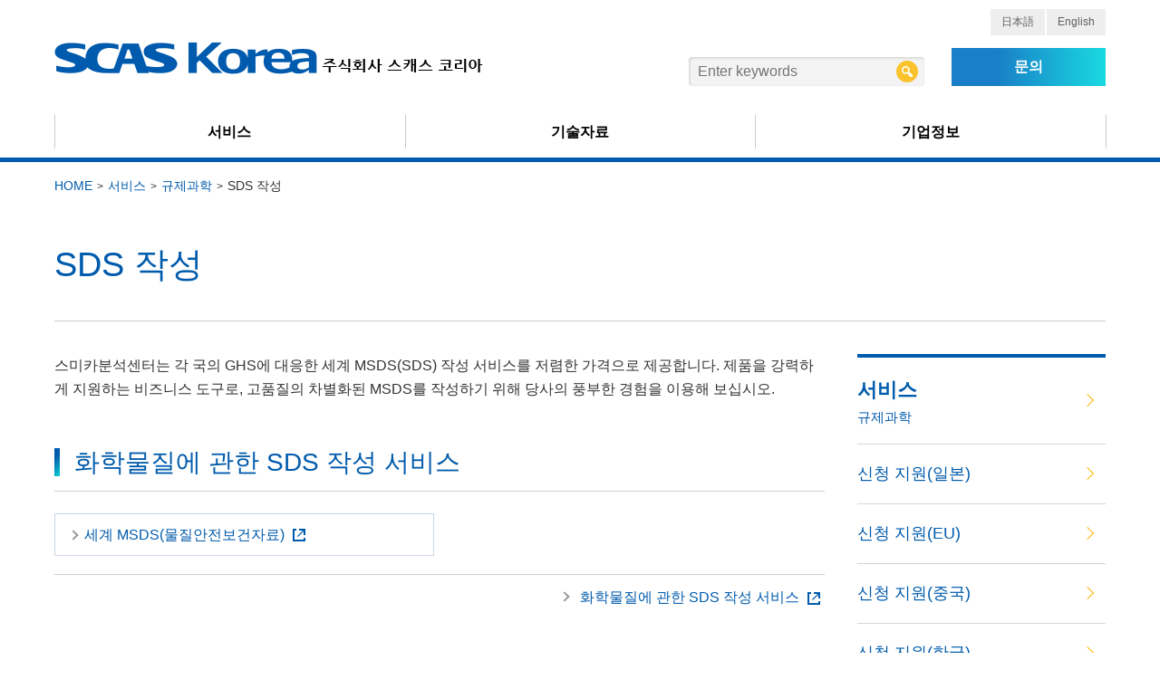

--- FILE ---
content_type: text/html; charset=utf-8
request_url: https://www.scaskorea.co.kr/services/regulatoryscience/sds/
body_size: 4862
content:
<!DOCTYPE html>
<html lang="ko">
<head>
<meta charset="UTF-8">
<title>SDS 작성｜규제과학｜서비스｜주식회사 스캐스 코리아</title>
<meta name="description" content="SCAS Korea, Ltd.는 2012년 10월에 주식회사 스미카분석센터(약칭: SCAS)의 현지 법인으로 한국에 설립되었습니다. 　SCAS는 일본 최대 규모의 종합전문 분석기관으로 고객의 요구에 부응하고 다양한 문제 해결에 임하는 두뇌집단입니다. 1972년 7월에 스미토모화학 주식회사의 분석부문에서 독립한 이래 광범위한 산업분야ㆍ연구분야에서 높은 평가를 받고 있습니다.">
<meta name="viewport" content="width=device-width, shrink-to-fit=no">
<meta name="format-detection" content="telephone=no">
<meta http-equiv="X-UA-Compatible" content="IE=edge">
<link rel="canonical" href="https://www.scaskorea.co.kr/services/regulatoryscience/sds/">
<link rel="stylesheet" href="/shared/css/common.css">
<script src="/shared/js/init.js"></script>
</head>
<body>

<!-- ============== Header START ============== -->
<header class="str-header">
<div class="str-content">
<div class="logo">
<h1><a href="/"><img src="/shared/images/img-logo.png" srcset="/shared/images/img-logo.png 1x, /shared/images/img-logo@2x.png 2x" alt="SCAS Korea 주식회사 스캐스 코리아"></a></h1>
<a href="/"><img src="/shared/images/img-logo.png" srcset="/shared/images/img-logo.png 1x, /shared/images/img-logo@2x.png 2x" alt="SCAS Korea 주식회사 스캐스 코리아"></a>
<!-- /.logo --></div>

<div class="sp-menu js-sp-menu">
<div class="menu-content">
<nav class="nav-global">
<ul>
<li><a href="#nav-service" class="btn-nav-global">서비스</a>
<div id="nav-service" class="nav-global-sub">
<div class="nav-local str-content">
<div class="lyt-col of-gutter">
<div class="col">
<div class="col-inner">
<p class="hdg"><a href="/services/lifescience/">생명과학ㆍ헬스케어</a></p>
<ul class="nav">
<li><a href="https://www.scas.co.jp/en/services/lifescience/pharmaceuticals/" target="_blank">의약</a></li>
<li><a href="/services/lifescience/medical-devices/">의료기기ㆍ의료재료</a></li>
<li><a href="/services/lifescience/cosmetics/">화장품</a></li>
<li><a href="https://www.scas.co.jp/en/services/lifescience/food/" target="_blank">식품 관련 분석</a></li>
<li><a href="/services/lifescience/environment/">환경</a></li>
</ul>
<!-- /.col-inner --></div>
<!-- /.col --></div>

<div class="col">
<div class="col-inner">
<p class="hdg"><a href="/services/materialscience/">재료공학</a></p>

<ul class="nav">
<li><a href="/services/materialscience/raw-materials/">재료ㆍ소재</a></li>
<li><a href="/services/materialscience/electronics/">전자공학</a></li>
<li><a href="/services/materialscience/energy-storage/">에너지ㆍ전지</a></li>
<li><a href="/services/materialscience/tansportation/">자동차ㆍ운송장비</a></li>
<li><a href="/services/materialscience/hazard-protection/">위험성 평가ㆍ방재물성</a></li>
</ul>
<!-- /.col-inner --></div>
<!-- /.col --></div>

<div class="col">
<div class="col-inner">
<p class="hdg"><a href="/services/regulatoryscience/">규제과학</a></p>

<ul class="nav">
<li><span>신청 지원</span>
<ul>
<li><a href="/services/regulatoryscience/application-japan/">일본</a></li>
<li><a href="/services/regulatoryscience/application-eu/">EU</a></li>
<li><a href="/services/regulatoryscience/application-china/">중국</a></li>
<li><a href="/services/regulatoryscience/application-korea/">한국</a></li>
<li><a href="/services/regulatoryscience/application-asia/">그 외 아시아</a></li>
<li><a href="/services/regulatoryscience/application-northamerica-oceania/">북미ㆍ오세아니아</a></li>
<li><a href="/services/regulatoryscience/application-multi-region/">복수 국가</a></li>
</ul>
</li>
<li><a href="/services/regulatoryscience/sds/">SDS 작성</a></li>
<li><a href="https://www.scas.co.jp/en/services/regulatoryscience/toxicity/" target="_blank">안전 관련 시험</a></li>
</ul>
<!-- /.col-inner --></div>
<!-- /.col --></div>
<!-- /.lyt-col --></div>
<!-- /.nav-local --></div>

<div class="nav-local-sub str-content">

<p class="link-text-01 top"><a href="/services/">서비스</a></p>
<!-- /.nav-local-sub --></div>
<!-- /.nav-global-sub --></div>
</li>
<li><a href="#nav-info" class="btn-nav-global">기술자료</a>
<div id="nav-info" class="nav-global-sub">
<div class="nav-local str-content">

<ul class="nav">
<li><a href="/technical-informations/">기술자료</a></li>
</ul>
<!-- /.nav-local --></div>

<div class="nav-local-sub str-content">
<p class="link-text-01 top"><a href="/technical-informations/">기술자료</a></p>
<!-- /.nav-local-sub --></div>
<!-- /.nav-global-sub --></div>
</li>
<li><a href="#nav-company" class="btn-nav-global">기업정보</a>
<div id="nav-company" class="nav-global-sub">
<div class="nav-local str-content">

<ul class="nav">
<li><a href="/company/philosophy/">경영철학</a></li>
<li><a href="/company/profile/">회사개요</a></li>
<li><a href="/company/business/">사업개요</a></li>
<li><a href="/company/locations/">위치 안내</a></li>
</ul>
<!-- /.nav-local --></div>

<div class="nav-local-sub str-content">
<p class="link-text-01 top"><a href="/company/">기업정보</a></p>
<!-- /.nav-local-sub --></div>
<!-- /.nav-global-sub --></div>
</li>
</ul>
<!-- /.nav-global --></nav>

<div class="header-nav">
<div class="header-info">
<ul class="select-lang">
<li><a href="/jp/">日本語</a></li>
<li><a href="/en/">English</a></li>
</ul>
<!-- /.header-info --></div>

<div class="header-search">
<div class="form-search">
<form name="search_form" onsubmit="return mysearch(this);">
<input type="text" name="kw" value="" class="iSearchAssist" placeholder="Enter keywords" id="header-search" title="Site Search">
<button class="btn-search"><img src="/shared/images/icon/icon-search.svg" alt="Search"></button>
<input type="hidden" name="ie" value="u">
<input type="hidden" name="temp" value="en">
<input type="hidden" name="cond[]" value="korea">
</form>
</div>

<p><a href="/contact/" class="btn-01 of-header">문의</a></p>
<!-- /.header-search --></div>
<!-- /.header-nav --></div>
<!-- /.sp-menu --></div>
<!-- /.sp-menu-content --></div>
<!-- header -->

<!-- /.str-contents --></div>
<!-- /.str-header --></header>
<!-- ============== Header END ============== -->


<!-- ============== Main START ============== -->
<div class="str-content">
<div class="str-content-head">
<ol class="topic-path">
<li><a href="/">HOME</a></li>
<li><a href="/services/">서비스</a></li>
<li><a href="/services/regulatoryscience/">규제과학</a></li>
<li><b>SDS 작성</b></li>
<!-- /.topic-path --></ol>

<h1 class="hdg-l1-01">SDS 작성</h1>
<!-- /.str-content-head --></div>

<div class="str-content-inner">
<main class="str-main-content">

<p>스미카분석센터는 각 국의 GHS에 대응한 세계 MSDS(SDS) 작성 서비스를 저렴한 가격으로 제공합니다. 제품을 강력하게 지원하는 비즈니스 도구로, 고품질의 차별화된 MSDS를 작성하기 위해 당사의 풍부한 경험을 이용해 보십시오.</p>

<h2 class="hdg-l2-01">화학물질에 관한 SDS 작성 서비스</h2>

<ul class="link-list-02" data-col="2">
<li><a href="https://www.scas.co.jp/en/services/regulatoryscience/sds/chemical-substances-sds/global-sds.html" target="_blank">세계 MSDS(물질안전보건자료)</a></li>
<!-- /.-link-list-02 --></ul>

<p class="link-to-top"><a href="https://www.scas.co.jp/en/services/regulatoryscience/sds/chemical-substances-sds/" target="_blank">화학물질에 관한 SDS 작성 서비스</a></p>

<!-- ============== contact START ============== -->
<div class="cmp-box-contact">
<div class="info">
<h2 class="hdg">문의하기</h2>

<div class="content lyt-btn">
<p class="txt">화학물질 등록 신청 및 안전성평가에 관한 문의는 문의 양식이나 전화를 통해 언제든지 문의하십시오.</p>

<ul class="btn-list-01 btn">
<li><a class="btn-01 large" href="https://pages.scas.co.jp/inquiryform57.html" target="_blank">문의 양식</a></li>
<!-- /.btn-list-01 --></ul>

<ul class="link-list-01">
<li><a href="/contact/flow/">서비스 절차</a></li>
<li><a href="/contact/#anc-1">전화로</a></li>
<!-- /.list-link-01 --></ul>
<!-- /.content --></div>
<!-- /.info --></div>

<div class="tel">
<dl>
<dt>전화</dt>
<dd><a href="tel:+82316057631">+82-31-605-7631</a></dd>
</dl>
<!-- /.tel --></div>
<!-- /.cmp-box-contact --></div>
<!-- ============== contact END ============== -->
</main>


<!-- ============== Sidebar START ============== -->
<div class="str-sidebar">
<nav class="nav-local">

<ul>
  <li><a href="/services/lifescience/">서비스<span class="sub">생명과학ㆍ헬스케어</span></a>
  <ul>
    <li><a href="/services/lifescience/medical-devices/">의료기기ㆍ의료재료</a></li>
    <li><a href="/services/lifescience/cosmetics/">화장품</a></li>
    <li><a href="/services/lifescience/environment/">환경</a></li>
  </ul>
  </li>
  <li><a href="/services/materialscience/">서비스<span class="sub">재료공학</span></a>
  <ul>
    <li><a href="/services/materialscience/raw-materials/">재료ㆍ소재</a>
    <ul>
      <li><a href="/services/materialscience/raw-materials/metals-ceramics/">금속, 세라믹, 유리</a></li>
      <li><a href="/services/materialscience/raw-materials/polymer-rubber/">수지, 플라스틱, 고무, 섬유</a></li>
      <li><a href="/services/materialscience/raw-materials/chemicals/">화성품, 잉크, 첨가제</a></li>
      <li><a href="/services/materialscience/raw-materials/catalysts/">촉매, 분체, 나노재료</a></li>
    </ul>
    </li>
    <li><a href="/services/materialscience/electronics/">전자공학</a>
    <ul>
      <li><a href="/services/materialscience/electronics/industrial-materials/">전자공업재료</a></li>
      <li><a href="/services/materialscience/electronics/semiconductors/">반도체 기기</a></li>
      <li><a href="/services/materialscience/electronics/organic-electronics/">유기 전자공학</a></li>
      <li><a href="/services/materialscience/electronics/products-reliability/">구현 재료・MEMS・센서</a></li>
      <li><a href="/services/materialscience/electronics/it-electronics/">IT 장비</a></li>
      <li><a href="/services/materialscience/electronics/cleanroom/">클린룸</a></li>
    </ul>
    </li>
    <li><a href="/services/materialscience/energy-storage/">에너지ㆍ전지</a>
    <ul>
      <li><a href="/services/materialscience/energy-storage/fuel-cells/">연료전지ㆍ수소</a></li>
      <li><a href="/services/materialscience/energy-storage/photovoltaics/">태양전지</a></li>
      <li><a href="/services/materialscience/energy-storage/biomass-energy/">에너지ㆍ바이오매스</a></li>
    </ul>
    </li>
    <li><a href="/services/materialscience/tansportation/">자동차ㆍ운송장비</a>
    <ul>
      <li><a href="/services/materialscience/tansportation/automotive-electronics/">자동차 전자공학</a></li>
      <li><a href="/services/materialscience/tansportation/composite-materials/">복합재료ㆍ타이어</a></li>
    </ul>
    </li>
    <li><a href="/services/materialscience/hazard-protection/">위험성 평가ㆍ방재물성</a>
    <ul>
      <li><a href="/services/materialscience/hazard-protection/hazardous-materials/">소방법 위험물 확인시험</a></li>
    </ul>
    </li>
  </ul>
  </li>
  <li><a href="/services/regulatoryscience/">서비스<span class="sub">규제과학</span></a>
  <ul>
    <li><a href="/services/regulatoryscience/application-japan/">신청 지원(일본)</a></li>
    <li><a href="/services/regulatoryscience/application-eu/">신청 지원(EU)</a></li>
    <li><a href="/services/regulatoryscience/application-china/">신청 지원(중국)</a></li>
    <li><a href="/services/regulatoryscience/application-korea/">신청 지원(한국)</a></li>
    <li><a href="/services/regulatoryscience/application-asia/">신청 지원(그 외 아시아)</a></li>
    <li><a href="/services/regulatoryscience/application-northamerica-oceania/">신청 지원(북미ㆍ오세아니아)</a></li>
    <li><a href="/services/regulatoryscience/application-multi-region/">신청 지원 (복수국)</a>
    <ul>
      <li><a href="/services/regulatoryscience/application-multi-region/chemical-substances-multiregion/">화학물질에 대한 등록 신청･신고 대행 서비스 (복수국)</a>
      <ul>
        <li><a href="/services/regulatoryscience/application-multi-region/chemical-substances-multiregion/multirigional-approach.html">신규화학물질의 복수국 동시등록 신청</a></li>
      </ul>
      </li>
    </ul>
    </li>
    <li><a href="/services/regulatoryscience/sds/">SDS 작성</a></li>
  </ul>
  </li>
</ul>
<!-- /.nav-local --></nav>
<!-- /.str-sidebar --></div>
<!-- ============== Sidebar END ============== -->
<!-- /.str-main-inner --></div>
<!-- /.str-contents --></div>
<!-- ============== Main END ============== -->


<!-- ============== Footer START ============== -->
<footer class="str-footer">
<div class="str-content">
<p class="pagetop"><a href="#top"><span>to page top</span></a></p>

<p class="aln-pc-r aln-sp-c">SCAS Korea, Ltd 사업자등록번호 120-87-89241<br>
우13595 경기도 성남시 분당구 백현로 105로얄팰리스 하우스빌 B동 1306호<br class="sp-hide">
TEL:<a href="tel:0316057631">031-605-7631</a>（대표전화）／<a href="tel:0316052099">031-605-2099</a>（분석의뢰） mail: <a href="mailto:marketing@scaskorea.co.kr">marketing@scaskorea.co.kr</a></p>

<ul class="nav">
<li><a href="/sitemap.html">Site Map</a></li>
<li><a href="/terms/">이용 상의 주의 사항</a></li>
</ul>

<div>
<div>
<p class="copyright">
<small class="txt">Copyright(C) 2017 SCAS Korea, Ltd.All Rights Reserved.</small>
</p>
</div>
</div>
<!-- /.str-content --></div>
<!-- /.str-footer --></footer>
<!-- ============== Footer END ============== -->


<script src="/shared/js/lib/jquery-3.2.1.min.js"></script>
<script src="/shared/js/run.js"></script>
<script type="text/javascript">
    (function() {
     var da = document.createElement('script');
     da.type = 'text/javascript'; da.async = true;
     if ('https:' == document.location.protocol) {
     da.src =  'https://rsv.dga.jp/s/scas/search_tool_n3.js';
     } else {
     da.src =  'http://cache.dga.jp/s/scas/search_tool_n3.js';
     }
     var sc  = document.getElementsByTagName('script')[0];
     sc.parentNode.insertBefore(da, sc);
     })();
</script>

<script>
  (function(i,s,o,g,r,a,m){i['GoogleAnalyticsObject']=r;i[r]=i[r]||function(){
  (i[r].q=i[r].q||[]).push(arguments)},i[r].l=1*new Date();a=s.createElement(o),
  m=s.getElementsByTagName(o)[0];a.async=1;a.src=g;m.parentNode.insertBefore(a,m)
  })(window,document,'script','https://www.google-analytics.com/analytics.js','ga');

  ga('create', 'UA-98268379-1', 'auto');
  ga('send', 'pageview');
</script>

</body>
</html>


--- FILE ---
content_type: text/css
request_url: https://www.scaskorea.co.kr/shared/css/common.css
body_size: 40972
content:
@charset "UTF-8";

/*! normalize.css v7.0.0 | MIT License | github.com/necolas/normalize.css */

/* Document
   ========================================================================== */

/**
 * 1. Correct the line height in all browsers.
 * 2. Prevent adjustments of font size after orientation changes in
 *    IE on Windows Phone and in iOS.
 */

html {
  line-height: 1.15;
  /* 2 */
  -webkit-text-size-adjust: 100%;
  /* 1 */
      -ms-text-size-adjust: 100%;
  /* 2 */
}

/* Sections
   ========================================================================== */

/**
 * Remove the margin in all browsers (opinionated).
 */

body {
  margin: 0;
}

/**
 * Add the correct display in IE 9-.
 */

article,
aside,
footer,
header,
nav,
section {
  display: block;
}

/**
 * Correct the font size and margin on `h1` elements within `section` and
 * `article` contexts in Chrome, Firefox, and Safari.
 */

h1 {
  font-size: 2em;
  margin: .67em 0;
}

/* Grouping content
   ========================================================================== */

/**
 * Add the correct display in IE 9-.
 * 1. Add the correct display in IE.
 */

figcaption,
figure,
main {
  /* 1 */
  display: block;
}

/**
 * Add the correct margin in IE 8.
 */

figure {
  margin: 1em 40px;
}

/**
 * 1. Add the correct box sizing in Firefox.
 * 2. Show the overflow in Edge and IE.
 */

hr {
  /* 1 */
  overflow: visible;
  box-sizing: content-box;
  /* 1 */
  height: 0;
  /* 2 */
}

/**
 * 1. Correct the inheritance and scaling of font size in all browsers.
 * 2. Correct the odd `em` font sizing in all browsers.
 */

pre {
  font-family: monospace, monospace;
  /* 1 */
  font-size: 1em;
  /* 2 */
}

/* Text-level semantics
   ========================================================================== */

/**
 * 1. Remove the gray background on active links in IE 10.
 * 2. Remove gaps in links underline in iOS 8+ and Safari 8+.
 */

a {
  /* 1 */
  -webkit-text-decoration-skip: objects;
  background-color: transparent;
  /* 2 */
}

/**
 * 1. Remove the bottom border in Chrome 57- and Firefox 39-.
 * 2. Add the correct text decoration in Chrome, Edge, IE, Opera, and Safari.
 */

abbr[title] {
  /* 1 */
  text-decoration: underline;
  /* 2 */
  text-decoration: underline dotted;
  border-bottom: none;
  /* 2 */
}

/**
 * Prevent the duplicate application of `bolder` by the next rule in Safari 6.
 */

b,
strong {
  font-weight: inherit;
}

/**
 * Add the correct font weight in Chrome, Edge, and Safari.
 */

b,
strong {
  font-weight: bolder;
}

/**
 * 1. Correct the inheritance and scaling of font size in all browsers.
 * 2. Correct the odd `em` font sizing in all browsers.
 */

code,
kbd,
samp {
  font-family: monospace, monospace;
  /* 1 */
  font-size: 1em;
  /* 2 */
}

/**
 * Add the correct font style in Android 4.3-.
 */

dfn {
  font-style: italic;
}

/**
 * Add the correct background and color in IE 9-.
 */

mark {
  color: #000;
  background-color: #ff0;
}

/**
 * Add the correct font size in all browsers.
 */

small {
  font-size: 80%;
}

/**
 * Prevent `sub` and `sup` elements from affecting the line height in
 * all browsers.
 */

sub,
sup {
  font-size: 75%;
  line-height: 0;
  position: relative;
  vertical-align: baseline;
}

sub {
  bottom: -.25em;
}

sup {
  top: -.5em;
}

/* Embedded content
   ========================================================================== */

/**
 * Add the correct display in IE 9-.
 */

audio,
video {
  display: inline-block;
}

/**
 * Add the correct display in iOS 4-7.
 */

audio:not([controls]) {
  display: none;
  height: 0;
}

/**
 * Remove the border on images inside links in IE 10-.
 */

img {
  border-style: none;
}

/**
 * Hide the overflow in IE.
 */

svg:not(:root) {
  overflow: hidden;
}

/* Forms
   ========================================================================== */

/**
 * 1. Change the font styles in all browsers (opinionated).
 * 2. Remove the margin in Firefox and Safari.
 */

button,
input,
optgroup,
select,
textarea {
  font-family: sans-serif;
  /* 1 */
  font-size: 100%;
  /* 1 */
  line-height: 1.15;
  /* 1 */
  margin: 0;
  /* 2 */
}

/**
 * Show the overflow in IE.
 * 1. Show the overflow in Edge.
 */

button,
input {
  /* 1 */
  overflow: visible;
}

/**
 * Remove the inheritance of text transform in Edge, Firefox, and IE.
 * 1. Remove the inheritance of text transform in Firefox.
 */

button,
select {
  /* 1 */
  text-transform: none;
}

/**
 * 1. Prevent a WebKit bug where (2) destroys native `audio` and `video`
 *    controls in Android 4.
 * 2. Correct the inability to style clickable types in iOS and Safari.
 */

button,
html [type="button"],
[type="reset"],
[type="submit"] {
  -webkit-appearance: button;
  /* 2 */
}

/**
 * Remove the inner border and padding in Firefox.
 */

button::-moz-focus-inner,
[type="button"]::-moz-focus-inner,
[type="reset"]::-moz-focus-inner,
[type="submit"]::-moz-focus-inner {
  padding: 0;
  border-style: none;
}

/**
 * Restore the focus styles unset by the previous rule.
 */

button:-moz-focusring,
[type="button"]:-moz-focusring,
[type="reset"]:-moz-focusring,
[type="submit"]:-moz-focusring {
  outline: 1px dotted ButtonText;
}

/**
 * Correct the padding in Firefox.
 */

fieldset {
  padding: .35em .75em .625em;
}

/**
 * 1. Correct the text wrapping in Edge and IE.
 * 2. Correct the color inheritance from `fieldset` elements in IE.
 * 3. Remove the padding so developers are not caught out when they zero out
 *    `fieldset` elements in all browsers.
 */

legend {
  /* 2 */
  display: table;
  box-sizing: border-box;
  /* 1 */
  max-width: 100%;
  /* 1 */
  padding: 0;
  /* 3 */
  white-space: normal;
  /* 1 */
  color: inherit;
  /* 1 */
}

/**
 * 1. Add the correct display in IE 9-.
 * 2. Add the correct vertical alignment in Chrome, Firefox, and Opera.
 */

progress {
  display: inline-block;
  /* 1 */
  vertical-align: baseline;
  /* 2 */
}

/**
 * Remove the default vertical scrollbar in IE.
 */

textarea {
  overflow: auto;
}

/**
 * 1. Add the correct box sizing in IE 10-.
 * 2. Remove the padding in IE 10-.
 */

[type="checkbox"],
[type="radio"] {
  box-sizing: border-box;
  /* 1 */
  padding: 0;
  /* 2 */
}

/**
 * Correct the cursor style of increment and decrement buttons in Chrome.
 */

[type="number"]::-webkit-inner-spin-button,
[type="number"]::-webkit-outer-spin-button {
  height: auto;
}

/**
 * 1. Correct the odd appearance in Chrome and Safari.
 * 2. Correct the outline style in Safari.
 */

[type="search"] {
  -webkit-appearance: textfield;
  /* 1 */
  outline-offset: -2px;
  /* 2 */
}

/**
 * Remove the inner padding and cancel buttons in Chrome and Safari on macOS.
 */

[type="search"]::-webkit-search-cancel-button,
[type="search"]::-webkit-search-decoration {
  -webkit-appearance: none;
}

/**
 * 1. Correct the inability to style clickable types in iOS and Safari.
 * 2. Change font properties to `inherit` in Safari.
 */

::-webkit-file-upload-button {
  /* 1 */
  font: inherit;
  -webkit-appearance: button;
  /* 2 */
}

/* Interactive
   ========================================================================== */

/*
 * Add the correct display in IE 9-.
 * 1. Add the correct display in Edge, IE, and Firefox.
 */

details,
menu {
  display: block;
}

/*
 * Add the correct display in all browsers.
 */

summary {
  display: list-item;
}

/* Scripting
   ========================================================================== */

/**
 * Add the correct display in IE 9-.
 */

canvas {
  display: inline-block;
}

/**
 * Add the correct display in IE.
 */

template {
  display: none;
}

/* Hidden
   ========================================================================== */

/**
 * Add the correct display in IE 10-.
 */

[hidden] {
  display: none;
}

/* =================================================
  Mixin
================================================= */

.topic-path:after,
.list-disc-01 > ul.of-inline:not([class^="list"]):after,
.of-inline.list-notice-01:after,
.of-inline.list-notice-02:after,
.of-inline.list-num-01:after,
.list-define-01:after,
.of-inline-02.link-list-01:after,
.of-inline-02.link-anchor-01:after,
.of-inline.link-list-01:after,
.of-inline.link-anchor-01:after {
  display: block;
  clear: both;
  content: " ";
}

/*
 hover
----------------------------*/

/*
 line-heightの単位無し数値化
 @include line-height();
 -------------------------------------*/

/*
 arrow-link
----------------------------*/

/*
 form placeholder
----------------------------*/

/*
 mediaQuery
----------------------------*/

/* =================================================
    Elements (site based)
   ================================================= */

/*
 html, body
----------------------------*/

html,
body {
  font-feature-settings: "palt" 1;
  -moz-osx-font-smoothing: unset;
  -webkit-font-smoothing: subpixel-antialiased;
  height: 100%;
  background: #fff;
}

html {
  font-size: 62.5%;
}

body {
  font-family: "ヒラギノ角ゴ ProN W3", Hiragino Kaku Gothic ProN, -apple-system, BlinkMacSystemFont, "Helvetica Neue", "Yu Gothic", YuGothic, Arial, "メイリオ", Meiryo, sans-serif;
  font-size: 1.6rem;
  line-height: 1.625;
  display: -webkit-flex;
  display: -ms-flexbox;
  display:         flex;
  -webkit-flex-direction: column;
      -ms-flex-direction: column;
          flex-direction: column;
  min-width: 1180px;
  min-height: 100%;
  margin: 0;
  word-wrap: break-word;
  color: #333;
}

[lang="ko"] body {
  font-family: -apple-system, BlinkMacSystemFont, "Helvetica Neue", "Helvetica", "Apple SD Gothic Neo", "NanumBarunGothic", "Malgun Gothic", dotum, "Lucida Grande", sans-serif;
}

[lang="zh-CN"] body {
  font-family: -apple-system, BlinkMacSystemFont, "Helvetica Neue", "Microsoft YaHei", "STSong", SimSun, sans-serif;
}

[lang="zh-tw"] body {
  font-family: -apple-system, BlinkMacSystemFont, "Helvetica Neue", "Microsoft JhengHei", "LiHei Pro Medium", MingLiU, "Apple LiGothic", sans-serif;
}

*,
*::before,
*::after {
  box-sizing: border-box;
}

/*
 block  ( except table,form-related )
----------------------------*/

/*
 * デフォルトのスタイルリセット
 */

h1,
h2,
h3,
h4,
h5,
h6,
ul,
ol,
p,
dl {
  margin: 0 0 26px;
}

.str-main-content > p + p {
  margin-top: -12px;
}

.str-main-content > p[class^="txt-hdg-"],
.str-main-content > p[class^="txt-lead-"] {
  margin-top: 0;
}

.str-main-content > p[class^="txt-hdg-"] + p,
.str-main-content > p[class^="txt-lead-"] + p {
  margin-top: 0;
}

.content > p + p {
  margin-top: -12px;
}

.content > p[class^="txt-hdg-"],
.content > p[class^="txt-lead-"] {
  margin-top: 0;
}

.content > p[class^="txt-hdg-"] + p,
.content > p[class^="txt-lead-"] + p {
  margin-top: 0;
}

/* heading */

h2 {
  font-size: 2.4rem;
  line-height: 1.42857;
  color: #333;
}

h3 {
  font-size: 2.2rem;
  line-height: 1.36364;
}

/* list */

ul,
ol {
  padding: 0;
  list-style: none;
  list-style-position: outside;
}

dd {
  margin-left: 0;
}

/*
 inline
----------------------------*/

b,
dfn,
em,
q,
small,
strong,
sub,
sup {
  font-style: normal;
}

b {
  font-weight: bold;
}

em {
  font-weight: bold;
}

strong {
  font-weight: bold;
  color: #e00000;
}

sub,
sup {
  font-size: 1.4rem;
  position: relative;
  vertical-align: baseline;
}

h3 sub,
h4 sub,
h5 sub,
h6 sub,
h3
sup,
h4
sup,
h5
sup,
h6
sup {
  font-weight: normal;
}

sub {
  top: 4px;
}

sup {
  top: -4px;
}

/* link */

a {
  text-decoration: none;
  color: #005bab;
}

a:link,
a:visited {
  text-decoration: none;
}

a:hover,
a:active,
a:focus {
  text-decoration: underline;
  color: #0074bd;
}

img {
  line-height: 1;
  width: auto;
  max-width: 100%;
  vertical-align: top;
  border: none;
}

table {
  font-size: 100%;
  width: 100%;
  margin: 0 auto 26px;
  border-collapse: collapse;
  text-align: left;
}

form {
  margin: 0;
  padding: 0;
}

label {
  margin: 0;
  padding: 0;
  cursor: pointer;
  border: none;
}

button,
label,
input[type="button"],
input[type="reset"],
input[type="submit"],
input[type="file"] {
  cursor: pointer;
}

input,
button,
select,
textarea {
  font-family: inherit;
  word-break: break-all;
}

input {
  margin: 0;
  vertical-align: middle;
  background-color: #fff;
}

input[type="text"],
input[type="password"],
input[type="tel"],
input[type="number"],
input[type="email"],
textarea,
select {
  font-size: 100%;
  box-sizing: border-box;
  width: auto;
  min-width: 0;
  min-height: 32px;
  padding: 0 10px;
     -moz-appearance: none;
  -webkit-appearance: none;
  border: 2px solid #ccc;
}

input[type="text"] ::-webkit-input-placeholder,
input[type="password"] ::-webkit-input-placeholder,
input[type="tel"] ::-webkit-input-placeholder,
input[type="number"] ::-webkit-input-placeholder,
input[type="email"] ::-webkit-input-placeholder,
textarea ::-webkit-input-placeholder,
select ::-webkit-input-placeholder {
  line-height: 1;
  height: inherit;
  vertical-align: middle;
}

input[type="text"] :-ms-input-placeholder,
input[type="password"] :-ms-input-placeholder,
input[type="tel"] :-ms-input-placeholder,
input[type="number"] :-ms-input-placeholder,
input[type="email"] :-ms-input-placeholder,
textarea :-ms-input-placeholder,
select :-ms-input-placeholder {
  line-height: 1;
  height: inherit;
  vertical-align: middle;
}

input[type="text"] ::placeholder,
input[type="password"] ::placeholder,
input[type="tel"] ::placeholder,
input[type="number"] ::placeholder,
input[type="email"] ::placeholder,
textarea ::placeholder,
select ::placeholder {
  line-height: 1;
  height: inherit;
  vertical-align: middle;
}

input[type="text"].error,
input[type="password"].error,
input[type="tel"].error,
input[type="number"].error,
input[type="email"].error,
textarea.error,
select.error {
  border-color: #c33;
  background: #fff5f5;
}

textarea {
  width: 100%;
  padding: 10px;
  resize: vertical;
}

select {
  position: relative;
  padding: 5px;
     -moz-appearance: none;
  -webkit-appearance: none;
}

select::-ms-expand {
  display: none;
}

button,
input[type="button"],
input[type="reset"],
input[type="submit"],
input[type="file"] {
  font-family: "ヒラギノ角ゴ ProN W3", Hiragino Kaku Gothic ProN, -apple-system, BlinkMacSystemFont, "Helvetica Neue", "Yu Gothic", YuGothic, Arial, "メイリオ", Meiryo, sans-serif;
  font-size: 100%;
  margin: 0;
  padding: 0;
  cursor: pointer;
  vertical-align: baseline;
  border: 0;
  background: transparent;
}

button[disabled],
input[type="button"][disabled],
input[type="reset"][disabled],
input[type="submit"][disabled],
input[type="file"][disabled] {
  cursor: default;
}

/* =================================================
    Header
   ================================================= */

.str-header {
  position: relative;
  z-index: 300;
  -webkit-flex: none;
      -ms-flex: none;
          flex: none;
  width: 100%;
  margin-bottom: 15px;
  padding-top: 46px;
  border-bottom: 5px solid #005bac;
}

[data-dir-lv="1"] .str-header {
  margin-bottom: 0;
}

[data-dir-lv="1"] .str-header .logo h1 {
  font-size: 1.4rem;
  line-height: 1;
  display: block;
  margin-bottom: 0;
}

[data-dir-lv="1"] .str-header .logo h1 + a {
  display: none;
}

.str-header-content {
  position: relative;
  max-width: 1160px;
  margin: 0 auto;
}

.str-header .logo {
  position: absolute;
}

.str-header .logo h1 {
  display: none;
}

.str-header .nav-global {
  text-align: center;
}

.str-header .nav-global > ul {
  display: -webkit-flex;
  display: -ms-flexbox;
  display:         flex;
  margin-bottom: 0;
}

.str-header .nav-global > ul > li {
  -webkit-flex: 1 1 100%;
      -ms-flex: 1 1 100%;
          flex: 1 1 100%;
  min-width: 0;
}

.str-header .nav-global > ul > li > a {
  display: -webkit-flex;
  display: -ms-flexbox;
  display:         flex;
  -webkit-align-items: center;
  -ms-flex-align: center;
          align-items: center;
  -webkit-justify-content: center;
  -ms-flex-pack: center;
          justify-content: center;
}

.str-header .btn-nav-global {
  font-weight: bold;
  position: relative;
  display: block;
  margin: 0 10px 10px;
  padding: 6px .3em 5px;
  color: #000;
  background: #fff;
}

.str-header .btn-nav-global.is-active {
  color: #fff;
  background: #005bac;
}

.str-header .btn-nav-global:hover {
  text-decoration: none;
  color: #fff;
  background: #005bac;
}

.str-header .btn-nav-global::before,
.str-header .btn-nav-global::after {
  position: absolute;
  top: 0;
  bottom: 0;
  left: -10px;
  display: block;
  width: 1px;
  height: 100%;
  margin: auto;
  content: "";
  background: #ccc;
}

.str-header .btn-nav-global::after {
  right: -11px;
  left: auto;
}

.str-header .nav-global-sub {
  font-weight: bold;
  left: 0;
  overflow: hidden;
  width: 100%;
  padding: 40px 0 0;
  text-align: left;
  border-top: 5px solid #005bac;
  background: #f3f8fe;
}

.str-header .nav-global-sub:target,
.str-header .nav-global-sub.is-opened {
  z-index: 1;
  display: block;
}

.str-header .nav-global-sub#nav-service:not([data-has-category="false"]),
.str-header .nav-global-sub#nav-technical:not([data-has-category="false"]) {
  padding-top: 94px;
}

.str-header .nav-global-sub#nav-service:not([data-has-category="false"]) .nav-local::before,
.str-header .nav-global-sub#nav-technical:not([data-has-category="false"]) .nav-local::before {
  top: 15px;
  height: calc(100% - 15px);
}

.str-header .nav-global-sub#nav-service:not([data-has-category="false"]) .nav-local .col:not(:last-child)::after,
.str-header .nav-global-sub#nav-technical:not([data-has-category="false"]) .nav-local .col:not(:last-child)::after {
  top: 40px;
}

.str-header .nav-global-sub#nav-service:not([data-has-category="false"]) .nav-local .lyt-col .hdg + .nav,
.str-header .nav-global-sub#nav-technical:not([data-has-category="false"]) .nav-local .lyt-col .hdg + .nav {
  display: block;
  padding: 0;
}

.str-header .nav-global-sub#nav-service:not([data-has-category="false"]) .nav-local .lyt-col .hdg + .nav > li,
.str-header .nav-global-sub#nav-technical:not([data-has-category="false"]) .nav-local .lyt-col .hdg + .nav > li {
  width: 100%;
}

.str-header .nav-global-sub#nav-service:not([data-has-category="false"]) .nav-local .lyt-col .hdg + .nav > li::after,
.str-header .nav-global-sub#nav-technical:not([data-has-category="false"]) .nav-local .lyt-col .hdg + .nav > li::after {
  display: none;
}

.str-header .nav-global-sub#nav-service[data-has-category] .nav-local .lyt-col .hdg + .nav,
.str-header .nav-global-sub#nav-technical[data-has-category] .nav-local .lyt-col .hdg + .nav {
  display: -webkit-flex;
  display: -ms-flexbox;
  display:         flex;
}

.str-header .nav-global-sub#nav-service[data-has-category] .nav-local .lyt-col .hdg + .nav > li,
.str-header .nav-global-sub#nav-technical[data-has-category] .nav-local .lyt-col .hdg + .nav > li {
  width: 28%;
}

.str-header .nav-global-sub#nav-service[data-has-category] .nav-local .lyt-col .hdg + .nav > li::after,
.str-header .nav-global-sub#nav-technical[data-has-category] .nav-local .lyt-col .hdg + .nav > li::after {
  display: block !important;
}

.str-header .nav-local {
  position: relative;
  margin-bottom: 32px;
}

.str-header .nav-local a:hover,
.str-header .nav-local a:focus,
.str-header .nav-local a:active {
  text-decoration: none;
  opacity: .8;
}

.str-header .nav-local::before {
  position: absolute;
  top: 0;
  display: block;
  width: 100vw;
  min-width: 1160px;
  height: 100%;
  margin-right: calc(-50vw + 50%);
  margin-left: calc(-50vw + 50%);
  content: "";
  border-bottom: 1px solid #ccc;
  background: #fff;
}

.str-header .nav-local .col {
  position: relative;
  margin-bottom: 18px;
}

.str-header .nav-local .col:not(:last-child)::after {
  position: absolute;
  top: 24px;
  right: 0;
  display: block;
  width: 1px;
  height: calc(100% - 36px);
  content: "";
  background: #ccc;
}

.str-header .nav-local .hdg {
  font-size: 2rem;
  position: relative;
  margin-top: -66px;
  margin-bottom: 40px;
  text-align: center;
}

.str-header .nav-local .hdg a {
  display: block;
  padding-left: 10px;
  color: #005bac;
}

.str-header .nav-local .hdg a::before {
  position: relative;
  top: -2px;
  display: inline-block;
  width: 10px;
  height: 10px;
  margin-right: 1em;
  content: "";
  -webkit-transform: rotate(45deg);
          transform: rotate(45deg);
  border-top: 1px solid #005bac;
  border-right: 1px solid #005bac;
}

.str-header .nav-local .nav {
  display: -webkit-flex;
  display: -ms-flexbox;
  display:         flex;
  -webkit-flex-wrap: wrap;
      -ms-flex-wrap: wrap;
          flex-wrap: wrap;
  -webkit-justify-content: space-between;
  -ms-flex-pack: justify;
          justify-content: space-between;
  margin: 0 20px;
  padding: 17px 0;
  background: #fff;
}

.str-header .nav-local .nav::after {
  display: block;
  width: 28%;
  content: "";
}

.str-header .nav-local .nav > li {
  position: relative;
  display: -webkit-flex;
  display: -ms-flexbox;
  display:         flex;
  -webkit-flex-wrap: wrap;
      -ms-flex-wrap: wrap;
          flex-wrap: wrap;
  width: 28%;
  min-width: 0;
}

.str-header .nav-local .nav > li:not(:nth-of-type(3n))::after {
  position: absolute;
  top: 0;
  right: -45px;
  display: block;
  width: 1px;
  height: 100%;
  content: "";
  background: #ccc;
}

.str-header .nav-local .nav > li > span {
  display: block;
  width: 100%;
  padding: 7px 30px 7px 0;
}

.str-header .nav-local .nav > li > a {
  position: relative;
  display: -webkit-flex;
  display: -ms-flexbox;
  display:         flex;
  -webkit-flex-wrap: wrap;
      -ms-flex-wrap: wrap;
          flex-wrap: wrap;
  -webkit-align-items: center;
  -ms-flex-align: center;
          align-items: center;
  -webkit-flex: 1 1 auto;
      -ms-flex: 1 1 auto;
          flex: 1 1 auto;
  width: 100%;
  min-width: 0;
  padding: 7px 30px 7px 4px;
  color: inherit;
}

.str-header .nav-local .nav > li > a::after {
  position: absolute;
  top: 0;
  right: .4em;
  bottom: 0;
  display: block;
  width: 10px;
  height: 10px;
  margin: auto;
  content: "";
  -webkit-transform: rotate(45deg);
          transform: rotate(45deg);
  border-top: 2px solid #f9b90b;
  border-right: 2px solid #f9b90b;
}

.str-header .nav-local .nav > li > a .sub {
  font-size: 1.4rem;
}

.str-header .nav-local .nav > li:not(:last-child) > ul {
  border-bottom: 1px solid #ccc;
}

.str-header .nav-local .nav > li > ul {
  font-size: 0;
  overflow: hidden;
  margin-top: 6px;
  margin-bottom: 10px;
  padding-bottom: 8px;
}

.str-header .nav-local .nav > li > ul > li {
  font-weight: normal;
  display: inline-block;
  min-width: 0;
  margin-right: 26px;
  margin-bottom: 10px;
}

.str-header .nav-local .nav > li > ul > li a {
  font-size: 1.6rem;
  position: relative;
  display: inline-block;
  min-width: 0;
  padding-left: 1em;
}

.str-header .nav-local .nav > li > ul > li a::before {
  position: absolute;
  top: 0;
  bottom: 0;
  left: 0;
  display: block;
  width: 8px;
  height: 8px;
  margin: auto;
  content: "";
  -webkit-transform: rotate(45deg);
          transform: rotate(45deg);
  border-top: 2px solid #ccc;
  border-right: 2px solid #ccc;
}

.str-header .nav-local-sub .nav {
  font-size: 1.3rem;
  display: -webkit-flex;
  display: -ms-flexbox;
  display:         flex;
  float: left;
  -webkit-flex: 1 1 100%;
      -ms-flex: 1 1 100%;
          flex: 1 1 100%;
  margin-top: -8px;
  margin-bottom: 0;
}

.str-header .nav-local-sub .nav > li {
  display: -webkit-flex;
  display: -ms-flexbox;
  display:         flex;
  min-width: 0;
  margin-bottom: 14px;
}

.str-header .nav-local-sub .nav > li:not(:first-child) > a {
  border-left: 0;
}

.str-header .nav-local-sub .nav > li > a {
  position: relative;
  display: -webkit-flex;
  display: -ms-flexbox;
  display:         flex;
  min-width: 0;
  padding: .3em 1em .3em 2em;
  color: #036;
  border: 1px solid #cad7e3;
  background: #fff;
}

.str-header .nav-local-sub .nav > li > a::before {
  position: absolute;
  top: 0;
  bottom: 0;
  left: .8em;
  display: block;
  width: .5em;
  height: .5em;
  margin: auto 0;
  content: "";
  -webkit-transform: rotate(45deg);
          transform: rotate(45deg);
  border-top: 2px solid #999;
  border-right: 2px solid #999;
}

.str-header .nav-local-sub .top {
  font-size: 1.5rem;
  text-align: right;
}

.str-header .nav-local-sub .top a::before {
  position: relative;
  left: -.3em;
  display: inline-block;
  width: .5em;
  height: .5em;
  margin-top: -3px;
  margin-right: .5em;
  content: "";
  -webkit-transform: rotate(45deg);
          transform: rotate(45deg);
  vertical-align: middle;
  border-top: 2px solid #999;
  border-right: 2px solid #999;
}

.str-header .btn-global-sub-close {
  font-size: 1.3rem;
  display: block;
  width: 100%;
  margin-top: 26px;
  padding: 14px;
  color: #fff;
  background: #0d6bbf;
}

.str-header .btn-global-sub-close:hover,
.str-header .btn-global-sub-close:focus,
.str-header .btn-global-sub-close:active {
  opacity: .8;
}

.str-header .btn-global-sub-close .btn-text {
  position: relative;
  display: inline-block;
  padding-left: 20px;
}

.str-header .btn-global-sub-close .btn-text::before,
.str-header .btn-global-sub-close .btn-text::after {
  position: absolute;
  top: 0;
  bottom: 0;
  left: 0;
  display: "block";
  width: 1.5rem;
  height: 2px;
  margin: auto;
  content: "";
  background: #fff;
}

.str-header .btn-global-sub-close .btn-text::before {
  -webkit-transform: rotate(45deg);
          transform: rotate(45deg);
}

.str-header .btn-global-sub-close .btn-text::after {
  -webkit-transform: rotate(-45deg);
          transform: rotate(-45deg);
}

.str-header .btn-sp-menu {
  position: absolute;
  top: 12px;
  right: 12px;
  display: none;
  overflow: hidden;
  width: 40px;
  height: 40px;
  color: #005bac;
  background: #fff;
}

.str-header .btn-sp-menu::before,
.str-header .btn-sp-menu::after {
  position: absolute;
  left: 5px;
  display: block;
  width: 30px;
  height: 2px;
  content: "";
  transition: -webkit-transform 200ms;
  transition:         transform 200ms;
  transition:         transform 200ms, -webkit-transform 200ms;
  will-change: transform;
  background: #005bac;
}

.str-header .btn-sp-menu::before {
  top: 0;
  -webkit-transform-origin: -2px 8px 0;
          transform-origin: -2px 8px 0;
}

.str-header .btn-sp-menu::after {
  top: 20px;
  -webkit-transform-origin: 8px -2px 0;
          transform-origin: 8px -2px 0;
}

.str-header .btn-sp-menu.is-active::before {
  -webkit-transform: rotate(45deg);
          transform: rotate(45deg);
}

.str-header .btn-sp-menu.is-active::after {
  -webkit-transform: rotate(-45deg);
          transform: rotate(-45deg);
}

.str-header .btn-sp-menu.is-active .btn-text::before {
  opacity: 0;
}

.str-header .btn-sp-menu .btn-text {
  font-size: 1rem;
  line-height: 1;
  position: absolute;
  bottom: 0;
  left: 0;
  display: block;
  width: 100%;
  white-space: nowrap;
}

.str-header .btn-sp-menu .btn-text::before {
  position: absolute;
  top: -20px;
  left: 5px;
  display: block;
  width: 30px;
  height: 2px;
  content: "";
  transition: opacity 150ms;
  opacity: 1;
  background: #005bac;
}

.str-header .sp-menu {
  transition: height 400ms;
  will-change: height;
}

.str-header .menu-content {
  display: -webkit-flex;
  display: -ms-flexbox;
  display:         flex;
  -webkit-flex-direction: column-reverse;
      -ms-flex-direction: column-reverse;
          flex-direction: column-reverse;
}

.str-header .btn-menu-close {
  display: none;
  width: 100%;
  padding: .5em;
  color: #fff;
  background: #0d6bbf;
}

.str-header .btn-menu-close:hover,
.str-header .btn-menu-close:focus,
.str-header .btn-menu-close:active {
  opacity: .8;
}

.str-header .btn-menu-close .btn-text {
  position: relative;
  display: inline-block;
  padding-left: 20px;
}

.str-header .btn-menu-close .btn-text::before,
.str-header .btn-menu-close .btn-text::after {
  position: absolute;
  top: 0;
  bottom: 0;
  left: 0;
  display: "block";
  width: 1.5rem;
  height: 2px;
  margin: auto;
  content: "";
  background: #fff;
}

.str-header .btn-menu-close .btn-text::before {
  -webkit-transform: rotate(45deg);
          transform: rotate(45deg);
}

.str-header .btn-menu-close .btn-text::after {
  -webkit-transform: rotate(-45deg);
          transform: rotate(-45deg);
}

.str-header .header-nav {
  display: -webkit-flex;
  display: -ms-flexbox;
  display:         flex;
  -webkit-flex-direction: column;
      -ms-flex-direction: column;
          flex-direction: column;
  -webkit-align-items: flex-end;
  -ms-flex-align: end;
          align-items: flex-end;
  margin: -36px 0 32px auto;
  text-align: right;
}

.str-header .header-nav[data-has-info="false"] .header-search {
  padding-top: 39.5px;
}

.str-header .header-info {
  display: -webkit-flex;
  display: -ms-flexbox;
  display:         flex;
  -webkit-align-items: center;
  -ms-flex-align: center;
          align-items: center;
  -webkit-justify-content: flex-end;
  -ms-flex-pack: end;
          justify-content: flex-end;
  width: 100%;
  margin-bottom: 14px;
}

.str-header .header-info a {
  color: #606060;
}

.str-header .header-info p {
  font-size: 1.8rem;
  font-weight: bold;
  position: relative;
  margin-right: 36px;
  margin-bottom: 0;
  padding-left: 24px;
}

.str-header .header-info p::before {
  position: absolute;
  top: 0;
  bottom: 0;
  left: 0;
  display: block;
  width: 1px;
  height: 12px;
  margin: auto;
  content: "";
  border-right: 1px solid #606060;
  border-left: 1px solid #dcdcdc;
}

.str-header .header-info .select-lang {
  font-size: 1.2rem;
  display: -webkit-flex;
  display: -ms-flexbox;
  display:         flex;
  margin-bottom: 0;
}

.str-header .header-info .select-lang li {
  text-align: center;
}

.str-header .header-info .select-lang li:not(:first-child) {
  margin-left: 2px;
}

.str-header .header-info .select-lang a {
  display: inline-block;
  min-width: 54px;
  padding: 5px 12px;
  background: #eee;
}

.str-header .header-search {
  display: -webkit-flex;
  display: -ms-flexbox;
  display:         flex;
  -webkit-align-items: flex-end;
  -ms-flex-align: end;
          align-items: flex-end;
          order: 1;

  -webkit-order: 1;
  -ms-flex-order: 1;
}

.str-header .header-search .form-search {
  margin-right: 30px;
}

.str-header .header-search .form-search input {
  background: #f3f3f3;
}

.str-header .header-search p {
  margin-bottom: 0;
}

[data-script-enabled="true"] .nav-global {
  background: #fff;
}

[data-script-enabled="true"] .nav-global-sub {
  position: absolute;
  display: none;
}

[data-script-enabled="true"] .btn-nav-global .btn-text {
  display: none;
}

/* =================================================
    Main
   ================================================= */

[data-dir-lv="1"] main {
  -webkit-flex: 1 0 auto;
      -ms-flex: 1 0 auto;
          flex: 1 0 auto;
}

[data-dir-lv="1"] main .str-content {
  padding: 0;
}

/*
 str-content
----------------------------*/

.str-content {
  -webkit-flex: 1 0 auto;
      -ms-flex: 1 0 auto;
          flex: 1 0 auto;
  width: 100%;
  max-width: 1180px;
  margin: 0 auto;
  padding: 0 10px;
}

.str-content > *:last-child {
  margin-bottom: 0;
}

.str-header .str-content {
  min-height: 60px;
}

[data-has-menu="false"] + .str-content {
  margin-top: 88.75px;
}

.str-content-head {
  margin-bottom: 36px;
  padding-bottom: 36px;
  border-bottom: 1px solid #ccc;
}

.str-content-head > :last-child {
  margin-bottom: 0px;
}

.str-content-inner {
  display: -webkit-flex;
  display: -ms-flexbox;
  display:         flex;
}

.str-content-inner .str-main-content {
  -webkit-flex: 0 1 100%;
      -ms-flex: 0 1 100%;
          flex: 0 1 100%;
  min-height: 100%;
}

.str-content-inner .str-main-content > :first-child {
  margin-top: 0;
}

.str-content-inner .str-main-content > :last-child {
  margin-bottom: 0px;
}

.top-section {
  margin-right: calc(50% - 50vw + 10px);
  margin-left: calc(50% - 50vw + 10px);
  padding-right: calc(50vw - 50%);
  padding-left: calc(50vw - 50%);
  border-bottom: 4px solid #005bac;
}

.top-section :last-child {
  margin-bottom: 0;
}

.topic-path {
  font-size: 1.4rem;
  margin-bottom: 51px;
}

.topic-path li {
  position: relative;
  float: left;
}

.topic-path li:not(:last-child):after {
  font-size: 1.2rem;
  display: inline-block;
  margin: 0 5px;
  content: ">";
  vertical-align: text-top;
}

.topic-path b {
  font-weight: normal;
}

/* =================================================
    side bar
   ================================================= */

/*
 str-sidebar
----------------------------*/

.str-sidebar {
  -webkit-flex: 0 0 auto;
      -ms-flex: 0 0 auto;
          flex: 0 0 auto;
  width: 310px;
  padding-left: 36px;
}

.str-sidebar .nav-local {
  margin-bottom: 40px;
  border-top: 4px solid #005bac;
}

.str-sidebar .nav-local ul {
  margin-bottom: 0;
}

.str-sidebar .nav-local a {
  position: relative;
  display: block;
}

.str-sidebar .nav-local a:hover,
.str-sidebar .nav-local a:focus,
.str-sidebar .nav-local a:active {
  text-decoration: none;
  opacity: .8;
}

.str-sidebar .nav-local > ul > li {
  margin-bottom: 0;
}

[data-script-enabled="true"] .str-sidebar .nav-local > ul > li {
  display: none;
}

.str-sidebar .nav-local > ul > li.is-current {
  display: block;
}

.str-sidebar .nav-local > ul > li > a {
  font-size: 2.2rem;
  font-weight: bold;
  line-height: 1.27273;
  position: relative;
  padding: 1em 1.5em .9em 0;
  color: #005bac;
}

.str-sidebar .nav-local > ul > li > a::after {
  position: absolute;
  top: 0;
  right: 15px;
  bottom: 0;
  display: block;
  width: 10px;
  height: 10px;
  margin: auto;
  content: "";
  -webkit-transform: rotate(45deg);
          transform: rotate(45deg);
  border-top: 1px solid #f9b90b;
  border-right: 1px solid #f9b90b;
}

.str-sidebar .nav-local > ul > li .sub {
  font-size: 1.5rem;
  font-weight: normal;
  display: block;
  margin-top: 6px;
}

.str-sidebar > .nav-local-sub ul {
  display: -webkit-flex;
  display: -ms-flexbox;
  display:         flex;
  -webkit-flex-direction: column;
      -ms-flex-direction: column;
          flex-direction: column;
  margin-bottom: 0;
}

.str-sidebar > .nav-local-sub ul > li {
  display: -webkit-flex;
  display: -ms-flexbox;
  display:         flex;
  -webkit-flex: 1 1 auto;
      -ms-flex: 1 1 auto;
          flex: 1 1 auto;
  margin-bottom: 14px;
}

.str-sidebar > .nav-local-sub ul > li > a {
  position: relative;
  display: -webkit-flex;
  display: -ms-flexbox;
  display:         flex;
  -webkit-flex: 1 1 100%;
      -ms-flex: 1 1 100%;
          flex: 1 1 100%;
  padding: .6em 1em .6em 2em;
  color: #036;
  border: 1px solid #cad7e3;
  background: #fff;
}

.str-sidebar > .nav-local-sub ul > li > a::before {
  position: absolute;
  top: 0;
  bottom: 0;
  left: 1em;
  display: block;
  width: .5em;
  height: .5em;
  margin: auto 0;
  content: "";
  -webkit-transform: rotate(45deg);
          transform: rotate(45deg);
  border-top: 2px solid #999;
  border-right: 2px solid #999;
}

.str-sidebar .nav-local > ul > li > ul {
  border-top: 1px solid #d6d6d6;
}

.str-sidebar .nav-local > ul > li > ul > li {
  border-bottom: 1px solid #d6d6d6;
}

.str-sidebar .nav-local > ul > li > ul > li > a {
  font-size: 1.8rem;
  line-height: 1.44444;
  position: relative;
  padding: 1.11111em 2em 1.11111em 0;
  color: #005bac;
}

.str-sidebar .nav-local > ul > li > ul > li > a::after {
  position: absolute;
  top: 0;
  right: 15px;
  bottom: 0;
  display: block;
  width: 10px;
  height: 10px;
  margin: auto;
  content: "";
  -webkit-transform: rotate(45deg);
          transform: rotate(45deg);
  border-top: 1px solid #f9b90b;
  border-right: 1px solid #f9b90b;
}

.str-sidebar .nav-local > ul > li > ul > li.is-current > a {
  padding-left: 20px;
  color: #fff;
  background: #005bab;
}

.str-sidebar .nav-local > ul > li > ul > li.is-current > a:after {
  border-top-color: #fff;
  border-right-color: #fff;
}

.str-sidebar .nav-local > ul > li > ul > li > ul {
  padding-left: 20px;
  border-bottom: 4px solid #2f7abd;
}

[data-script-enabled="true"] .str-sidebar .nav-local > ul > li > ul > li > ul,
.str-sidebar [data-script-enabled="true"] .nav-local > ul > li > ul > li > ul {
  display: none;
}

.str-sidebar .nav-local > ul > li > ul > li > ul.is-opened {
  display: block;
}

.str-sidebar .nav-local > ul > li > ul > li > ul > li > a {
  font-weight: bold;
  line-height: 28 / 22;
  position: relative;
  padding: 1.2em 0 1.2em 1em;
  color: #333;
}

.str-sidebar .nav-local > ul > li > ul > li > ul > li > a::after {
  position: absolute;
  top: 0;
  bottom: 0;
  left: 0;
  display: block;
  width: 7px;
  height: 7px;
  margin: auto;
  content: "";
  -webkit-transform: rotate(45deg);
          transform: rotate(45deg);
  border-top: 2px solid #999;
  border-right: 2px solid #999;
}

.str-sidebar .nav-local > ul > li > ul > li > ul > li.is-current > a {
  color: #2f7abd;
}

.str-sidebar .nav-local > ul > li > ul > li > ul > li:not(:first-child) {
  border-top: 1px solid #005bac;
}

[data-script-enabled="true"] .str-sidebar .nav-local > ul > li > ul > li > ul > li > ul,
.str-sidebar [data-script-enabled="true"] .nav-local > ul > li > ul > li > ul > li > ul {
  display: none;
}

.str-sidebar .nav-local > ul > li > ul > li > ul > li > ul.is-opened {
  display: block;
  border-top: 1px solid #005bac;
}

.str-sidebar .nav-local > ul > li > ul > li > ul > li > ul > li > a {
  font-size: 1.5rem;
  line-height: 1.46667;
  position: relative;
  padding: .6em 0 .6em 1.4em;
}

.str-sidebar .nav-local > ul > li > ul > li > ul > li > ul > li > a::after {
  position: absolute;
  top: 0;
  bottom: 0;
  left: 4px;
  display: block;
  width: 7px;
  height: 7px;
  margin: auto;
  content: "";
  -webkit-transform: rotate(45deg);
          transform: rotate(45deg);
  border-top: 2px solid #999;
  border-right: 2px solid #999;
}

.str-sidebar .nav-local > ul > li > ul > li > ul > li > ul > li.is-current > a {
  background: #ecf6ff;
}

/* =================================================
    Footer
   ================================================= */

/*
 str-footer
----------------------------*/

.str-footer {
  font-size: 1.2rem;
  position: relative;
  z-index: 200;
  -webkit-flex: none;
      -ms-flex: none;
          flex: none;
  width: 100%;
  margin-top: 120px;
  padding-top: 20px;
  border-top: 2px solid #eee;
}

.str-footer a {
  color: #333;
}

.str-footer .nav {
  line-height: 1;
  display: table;
  float: left;
  margin: 0;
  margin-bottom: 26px;
  list-style: none;
}

.str-footer .nav li {
  display: table-cell;
  padding-right: 16px;
}

.str-footer .nav li:not(:first-child) {
  padding-left: 16px;
}

.str-footer .nav li:not(:last-child) {
  border-right: 1px solid #808080;
}

.str-footer .copyright {
  text-align: right;
}

.str-footer .copyright .txt {
  display: inline-block;
}

/*
 nav-pageTop
----------------------------*/

.pagetop {
  position: absolute;
  right: 0;
  left: 0;
  width: 100%;
  max-width: 1160px;
  margin: -104px auto 0;
  text-align: right;
}

.pagetop > span {
  display: block;
}

.pagetop a {
  position: relative;
  display: inline-block;
  width: 54px;
  height: 54px;
  text-align: center;
  border-radius: 50%;
  background-color: #005bac;
}

.pagetop a::before,
.pagetop a::after {
  position: absolute;
  right: 0;
  bottom: 0;
  left: 0;
  display: block;
  margin: auto;
  content: "";
}

.pagetop a::before {
  top: 28px;
  width: 20px;
  height: 20px;
  -webkit-transform: rotate(-135deg);
          transform: rotate(-135deg);
  border-right: 4px solid #fff;
  border-bottom: 4px solid #fff;
}

.pagetop a::after {
  bottom: 9px;
  width: 30px;
  height: 4px;
  background: #005bac;
}

.pagetop a > span {
  position: relative;
  display: inline-block;
  overflow: hidden;
  width: 24px;
  height: 2px;
  margin: 0 auto;
  margin-top: 17px;
}

.pagetop a > span::before {
  display: block;
  width: 24px;
  height: 2px;
  content: "";
  background: #fff;
}

[data-script-enabled] .pagetop {
  transition: opacity 800ms;
  pointer-events: none;
  opacity: 0;
}

[data-script-enabled] .pagetop.is-fixed {
  position: fixed;
  bottom: -40px;
}

[data-script-enabled] .pagetop.is-fixed a {
  top: -100px;
}

[data-script-enabled] .pagetop.is-show {
  opacity: 1;
}

[data-script-enabled] .pagetop.is-show a {
  pointer-events: auto;
}

/* =================================================
    Heading
   ================================================= */

/*
 hdg-l1-01
----------------------------*/

.hdg-l1-01 {
  font-size: 3.8rem;
  font-weight: normal;
  line-height: 1.34211;
  position: relative;
  margin: 30px 0 36px;
  color: #005bac;
}

.hdg-l1-01 > span {
  font-size: 2.2rem;
  line-height: 1;
  position: relative;
  margin-left: 20px;
  padding-left: 20px;
  vertical-align: baseline;
}

.hdg-l1-01 > span::before {
  position: absolute;
  top: 3px;
  left: 0;
  display: block;
  width: 2px;
  height: 2rem;
  content: "";
  background: #005bac;
}

[data-dir-lv="2"] .hdg-l1-01 {
  font-size: 5.2rem;
  margin-top: 0;
  margin-bottom: 2.1rem;
}

.hdg-l1-01.of-service {
  font-size: 4.4rem;
  font-size: 5.2rem;
  line-height: 1.15909;
}

/*
 hdg-l2-01
----------------------------*/

.hdg-l2-01 {
  font-size: 2.8rem;
  font-weight: normal;
  position: relative;
  margin: 48px 0 24px;
  padding: 0 0 12px 22px;
  color: #005bac;
  border-bottom: 1px solid #ccc;
}

.hdg-l2-01::before {
  position: absolute;
  top: 4px;
  left: 0;
  width: 6px;
  height: calc(100% - 20px);
  content: "";
  background: linear-gradient(135deg, #005bac 0%, #005bac 30%, #0ecfd6 100%);
}

[data-dir-lv="1"] .hdg-l2-01 {
  font-size: 3.6rem;
  font-weight: bold;
  line-height: 1.61111;
  padding-left: 0;
  text-align: center;
  border: 0;
}

[data-dir-lv="1"] .hdg-l2-01::before {
  display: none;
}

[data-dir-lv="1"] .hdg-l2-01 > span {
  font-size: 1.4rem;
  font-weight: normal;
  display: block;
  color: #333;
}

/*
 hdg-l2-02
----------------------------*/

.hdg-l2-02 {
  font-size: 2.4rem;
  font-weight: bold;
  line-height: 1.5;
  margin: 30px 0 40px;
}

/*
 hdg-l3-01
----------------------------*/

.hdg-l3-01 {
  font-size: 2rem;
  font-weight: normal;
  line-height: 1.3;
  margin: 24px 0;
  padding: 10px 20px;
  color: #005bac;
  background: #f6f6f6;
}

/*
 hdg-l4-01
----------------------------*/

.hdg-l4-01,
.txt-hdg-01 {
  font-size: 1.8rem;
  font-weight: bold;
  line-height: 1.44444;
  margin: 24px 0 16px;
  color: #333;
}

.hdg-l5-01 {
  font-size: 1.6rem;
  font-weight: bold;
  line-height: 1.5;
  margin: 24px 0 16px;
  color: #333;
}

/* =================================================
    Text
   ================================================= */

.txt-strong {
  color: #e00000;
}

.label-new {
  font-size: 1.4rem;
  font-weight: normal;
  line-height: 1;
  margin-right: 10px;
  color: #e00000;
}

.label-require {
  margin-right: 6px;
  padding: 2px 4px;
  color: #fff;
  background: #c33;
}

.label-old {
  font-size: 1.2rem;
  font-weight: normal;
  line-height: 1;
  display: inline-block;
  min-width: 3em;
  margin: 0 5px;
  margin-right: 10px;
  padding: 3px 4px;
  text-align: center;
  vertical-align: text-top;
  color: #fff;
  border-radius: 2px;
  background: #999;
}

.txt-lead-01 {
  font-size: 1.8rem;
  font-weight: bold;
  line-height: 1.55556;
  margin-bottom: 26px;
  color: #333;
}

.txt-lead-02 {
  font-size: 2.8rem;
  font-weight: bold;
  line-height: 1.35714;
  margin-bottom: 26px;
  color: #333;
}

.txt-lead-03 {
  font-size: 2.4rem;
  font-weight: bold;
  line-height: 1.5;
  margin: 30px 0 40px;
}

/* =================================================
    button
   ================================================= */

.btn-01,
.btn-02 {
  min-height: 60px;
  padding: 8px 40px 8px 20px;
  cursor: pointer;
  text-align: center;
  text-decoration: none;
}

.btn-01:hover,
.btn-02:hover,
.btn-01:focus,
.btn-02:focus,
.btn-01:active,
.btn-02:active {
  text-decoration: none;
  opacity: .8;
}

.large.btn-01,
.large.btn-02 {
  min-height: 80px;
}

.btn-01[disabled],
.btn-02[disabled] {
  cursor: default;
  pointer-events: none;
  border: none;
  background: rgba(204, 204, 204, .9);
}

.btn-01 {
  font-size: 1.8rem;
  font-weight: bold;
  position: relative;
  display: -webkit-flex;
  display: -ms-flexbox;
  display:         flex;
  -webkit-align-items: center;
  -ms-flex-align: center;
          align-items: center;
  -webkit-justify-content: center;
  -ms-flex-pack: center;
          justify-content: center;
  width: 100%;
  min-width: 306px;
  max-width: 580px;
  margin: 0 auto;
  padding-right: 40px;
  text-align: center;
  color: #fff;
  background: linear-gradient(to right, rgba(0, 114, 194, .9) 30%, rgba(0, 213, 221, .9) 100%);
}

.btn-01:hover,
.btn-01:focus,
.btn-01:active {
  color: #fff;
}

button.btn-01 {
  display: inline-block;
  text-align: center;
}

button.btn-01 > span {
  display: -webkit-flex;
  display: -ms-flexbox;
  display:         flex;
  -webkit-align-items: center;
  -ms-flex-align: center;
          align-items: center;
  -webkit-justify-content: center;
  -ms-flex-pack: center;
          justify-content: center;
  -webkit-flex: 1 1 100%;
      -ms-flex: 1 1 100%;
          flex: 1 1 100%;
}

.btn-01::after {
  position: absolute;
  top: 0;
  right: 20px;
  bottom: 0;
  display: block;
  width: 10px;
  height: 10px;
  margin: auto;
  content: "";
  -webkit-transform: rotate(45deg);
          transform: rotate(45deg);
  border-top: 2px solid #fff;
  border-right: 2px solid #fff;
}

.btn-01.of-header {
  font-size: 1.6rem;
  min-width: 170px;
  height: auto;
  min-height: auto;
  min-height: initial;
  padding: 8px 12px;
}

.btn-01.of-header::after {
  display: none;
}

.btn-02 {
  font-size: 1.8rem;
  font-weight: bold;
  position: relative;
  display: -webkit-flex;
  display: -ms-flexbox;
  display:         flex;
  -webkit-align-items: center;
  -ms-flex-align: center;
          align-items: center;
  -webkit-justify-content: center;
  -ms-flex-pack: center;
          justify-content: center;
  width: 100%;
  min-width: 140px;
  margin: 0 auto;
  padding-left: 40px;
  text-align: center;
  color: #333;
  border: 1px solid #ccc;
  background: #e7e7e7;
}

.btn-02:hover,
.btn-02:focus,
.btn-02:active {
  color: #333;
}

button.btn-02 {
  display: inline-block;
  text-align: center;
}

button.btn-02 > span {
  display: -webkit-flex;
  display: -ms-flexbox;
  display:         flex;
  -webkit-align-items: center;
  -ms-flex-align: center;
          align-items: center;
  -webkit-justify-content: center;
  -ms-flex-pack: center;
          justify-content: center;
  -webkit-flex: 1 1 100%;
      -ms-flex: 1 1 100%;
          flex: 1 1 100%;
}

.btn-02::before {
  position: absolute;
  top: 0;
  bottom: 0;
  left: 20px;
  display: block;
  width: 10px;
  height: 10px;
  margin: auto;
  content: "";
  -webkit-transform: rotate(45deg);
          transform: rotate(45deg);
  border-bottom: 2px solid #333;
  border-left: 2px solid #333;
}

.btn-list-01 {
  display: -webkit-flex;
  display: -ms-flexbox;
  display:         flex;
  -webkit-justify-content: center;
  -ms-flex-pack: center;
          justify-content: center;
  margin-right: -1.2rem;
  margin-left: -1.2rem;
  text-align: center;
}

.btn-list-01 > li {
  display: -webkit-flex;
  display: -ms-flexbox;
  display:         flex;
  -webkit-flex: 1 1 auto;
      -ms-flex: 1 1 auto;
          flex: 1 1 auto;
  width: 100%;
  padding: 0 1.2rem;
}

.btn-list-01 > li > a {
  display: -webkit-flex;
  display: -ms-flexbox;
  display:         flex;
  -webkit-justify-content: center;
  -ms-flex-pack: center;
          justify-content: center;
}

.btn-list-01.of-course > li {
  -webkit-flex: 0 0 auto;
      -ms-flex: 0 0 auto;
          flex: 0 0 auto;
  width: auto;
}

/* =================================================
    List
   ================================================= */

/*
 ul base settings
----------------------------*/

.list-disc-01 > ul:not([class^="list"]),
.list-notice-01,
.list-notice-02,
.list-num-01 {
  margin-bottom: 26px;
  list-style: none;
  color: #333;
}

.list-disc-01 > ul:not([class^="list"]) > li,
.list-notice-01 > li,
.list-notice-02 > li,
.list-num-01 > li {
  position: relative;
  margin-bottom: 6px;
  padding-left: 1.3em;
  text-align: left;
}

.list-disc-01 > ul:not([class^="list"]) > li:last-child,
.list-notice-01 > li:last-child,
.list-notice-02 > li:last-child,
.list-num-01 > li:last-child {
  margin-bottom: 0;
}

.list-disc-01 > ul:not([class^="list"]) > li::before,
.list-notice-01 > li::before,
.list-notice-02 > li::before,
.list-num-01 > li::before,
.list-disc-01 > ul:not([class^="list"]) > li > .mark,
.list-notice-01 > li > .mark,
.list-notice-02 > li > .mark,
.list-num-01 > li > .mark {
  position: absolute;
  left: 0;
  display: inline-block;
  width: 1.2em;
  content: "";
  text-align: center;
  vertical-align: middle;
}

.list-disc-01 > ul:not([class^="list"]) > li > :last-child,
.list-notice-01 > li > :last-child,
.list-notice-02 > li > :last-child,
.list-num-01 > li > :last-child {
  margin-bottom: 0;
}

.list-disc-01 > ul:not([class^="list"]) > li > ul,
.list-notice-01 > li > ul,
.list-notice-02 > li > ul,
.list-num-01 > li > ul,
.list-disc-01 > ul:not([class^="list"]) > li > ol,
.list-notice-01 > li > ol,
.list-notice-02 > li > ol,
.list-num-01 > li > ol {
  margin-top: 6px;
}

.list-disc-01 > ul.strong:not([class^="list"]),
.strong.list-notice-01,
.strong.list-notice-02,
.strong.list-num-01 {
  color: #e00000;
}

.list-disc-01 > ul.of-inline:not([class^="list"]),
.list-disc-01 > ul.of-inline-02.link-list-01:not([class^="list"]),
.list-disc-01 > ul.of-inline-02.link-anchor-01:not([class^="list"]),
.of-inline.list-notice-01,
.list-notice-01.of-inline-02.link-list-01,
.list-notice-01.of-inline-02.link-anchor-01,
.of-inline.list-notice-02,
.list-notice-02.of-inline-02.link-list-01,
.list-notice-02.of-inline-02.link-anchor-01,
.of-inline.list-num-01,
.list-num-01.of-inline-02.link-list-01,
.list-num-01.of-inline-02.link-anchor-01 {
  margin-left: -20px;
}

.list-disc-01 > ul.of-inline:not([class^="list"]) > li,
.list-disc-01 > ul.of-inline-02.link-list-01:not([class^="list"]) > li,
.list-disc-01 > ul.of-inline-02.link-anchor-01:not([class^="list"]) > li,
.of-inline.list-notice-01 > li,
.list-notice-01.of-inline-02.link-list-01 > li,
.list-notice-01.of-inline-02.link-anchor-01 > li,
.of-inline.list-notice-02 > li,
.list-notice-02.of-inline-02.link-list-01 > li,
.list-notice-02.of-inline-02.link-anchor-01 > li,
.of-inline.list-num-01 > li,
.list-num-01.of-inline-02.link-list-01 > li,
.list-num-01.of-inline-02.link-anchor-01 > li {
  float: left;
  margin-left: 20px;
}

/*
 list-disc-01
----------------------------*/

.list-disc-01 {
  margin-bottom: 26px;
}

.list-disc-01 > ul:not([class^="list"]) {
  font-size: 1.6rem;
  margin-bottom: 0;
}

.list-disc-01 > ul:not([class^="list"]) > li::before {
  top: .5em;
  left: .1em;
  width: 6px;
  height: 6px;
  margin-top: 1px;
  border-radius: 3px;
  background: #999;
}

.list-disc-01 > ul:not([class^="list"]) > li > ul {
  font-size: 1.3rem;
  margin-bottom: 0;
}

/*
 list-notice-01
----------------------------*/

.list-notice-01 {
  font-size: 1.4rem;
}

.list-notice-01 > li {
  margin-bottom: 4px;
}

.table-01 + .list-notice-01 {
  margin-top: -12px;
}

/*
 list-notice-02
----------------------------*/

.list-notice-02 {
  font-size: 1.4rem;
}

.list-notice-02 > li {
  margin-bottom: 4px;
}

.list-notice-02 > li > .mark {
  width: 3em;
}

.table-01 + .list-notice-02 {
  margin-top: -12px;
}

/*
 list-num-01
----------------------------*/

.list-num-01 {
  counter-reset: num;
}

ol.list-num-01 > li::before {
  content: counter(num) ".";
  counter-increment: num;
}

.list-num-01 > li > .mark::after {
  position: absolute;
  top: 0;
  display: inline-block;
  content: ".";
}

.list-num-01 > li:nth-child(n+10) {
  padding-left: 1.8em;
}

.list-num-01 > li:nth-child(n+10)::before {
  width: 1.6em;
  text-align: right;
}

/*
 mod-listManual
----------------------------*/

.mod-listManual {
  display: table;
  margin-bottom: 26px;
  border-collapse: collapse;
}

.mod-listManual > li > * {
  display: table-cell;
  text-align: left;
}

.mod-listManual > li > * > *:last-child {
  margin-bottom: 0;
}

.mod-listManual > li > .mark {
  padding: 0 10px 0 0;
  white-space: pre;
}

.mod-listManual > li > .content {
  word-break: break-all;
}

.mod-box .mod-listManual > li > .content {
  background-color: transparent;
}

/*
 dl base settings
----------------------------*/

.list-define-01,
.list-define-02 {
  margin-bottom: 26px;
}

.list-define-01 dt,
.list-define-02 dt {
  font-weight: bold;
}

.list-define-01 :last-child,
.list-define-02 :last-child {
  margin-bottom: 0;
}

/*
 list-define-01
----------------------------*/

.list-define-01 {
  font-size: 1.4rem;
}

.list-define-01 > dt {
  float: left;
  clear: both;
  margin-right: 0;
}

.list-define-01 > dt:not(:first-of-type) {
  margin-top: 5px;
}

.list-define-01 > dt:after {
  display: inline-block;
  margin: 0 5px;
  content: "：";
}

.list-define-01 > dd {
  float: left;
}

.list-define-01 > dd:not(:first-of-type) {
  margin-top: 5px;
}

/*
 list-define-02
----------------------------*/

.list-define-02 > dd + dt {
  margin-top: 6px;
}

.list-define-02 dt {
  margin-right: 20px;
  margin-bottom: 6px;
}

/*
 list-info-01
----------------------------*/

.list-info-01 {
  margin-bottom: 26px;
}

.list-info-01 .list {
  margin-top: -8px;
}

.list-info-01 .list > li {
  padding: 10px 0;
  border-bottom: 1px solid #ccc;
}

.list-info-01 .list > li.is-hidden {
  display: none;
}

.list-info-01 .list > li a {
  display: table;
  text-decoration: none;
}

.list-info-01 .list > li a:hover .txt,
.list-info-01 .list > li a:focus .txt,
.list-info-01 .list > li a:active .txt {
  text-decoration: underline;
}

.list-info-01 .list .data {
  display: table-cell;
  min-width: 94px;
  white-space: nowrap;
  color: #fff;
}

.list-info-01 .list .data > .id {
  line-height: 1;
  display: inline-block;
  min-width: 70px;
  padding: 7px 4px;
  text-align: center;
  background: #005bac;
}

.list-info-01 .list .data > .id > span {
  font-size: 1.3rem;
}

.list-info-01 .list .data > :first-child {
  margin-right: 20px;
}

.list-info-01 .list .data > :nth-child(2n) {
  margin-right: 10px;
}

.list-info-01 .list .data > :nth-child(3n) {
  margin-right: 24px;
}

.list-info-01 .list .data > .date {
  font-size: 1.3rem;
  line-height: 1;
  color: #333;
}

.list-info-01 .list .data > .label {
  font-size: 1.3rem;
  line-height: 1;
  color: #c33;
}

.list-info-01 .list .data > .fields {
  font-size: 1.3rem;
  line-height: 1;
  margin-right: 20px;
  color: #333;
}

.list-info-01 .list .txt {
  display: table-cell;
}

.list-info-01 .more {
  font-size: 1.8rem;
  margin-bottom: 32px;
  padding: 12px;
  background: #f6f6f6;
}

.list-info-01 .more .btn-more {
  position: relative;
  width: 100%;
  padding: 10px;
  color: #005bac;
  border: 1px solid #005bac;
  background: #fff;
}

.list-info-01 .more .btn-more::after {
  display: inline-block;
  width: .5em;
  height: .5em;
  margin-top: -.5em;
  margin-left: 1em;
  content: "";
  -webkit-transform: rotate(45deg);
          transform: rotate(45deg);
  vertical-align: middle;
  border-right: 2px solid #005bac;
  border-bottom: 2px solid #005bac;
}

.list-info-01.of-block .list > li {
  display: block;
}

.list-info-01.of-block .list > li a {
  display: block;
}

.list-info-01.of-block .list .data {
  display: block;
}

.list-info-01.of-block .list .txt {
  display: block;
}

/*
 .list-news-01
----------------------------*/

.list-news-01 {
  margin-bottom: 26px;
  border-top: 1px solid #ccc;
}

.list-news-01 > li {
  border-bottom: 1px solid #ccc;
}

.list-news-01 > li > .content {
  position: relative;
  display: -webkit-flex;
  display: -ms-flexbox;
  display:         flex;
  padding: 24px 0;
}

.list-news-01 > li > a.content:hover,
.list-news-01 > li > a.content:focus,
.list-news-01 > li > a.content:active {
  text-decoration: none;
}

.list-news-01 > li > a.content:hover .hdg,
.list-news-01 > li > a.content:focus .hdg,
.list-news-01 > li > a.content:active .hdg {
  color: inherit;
}

.list-news-01 > li > a.content .txt {
  padding-right: 60px;
}

.list-news-01 > li > a.content .txt::after {
  position: absolute;
  top: 0;
  right: 0;
  bottom: 0;
  left: auto;
  display: block;
  width: 9px;
  height: 9px;
  margin: auto;
  content: "";
  -webkit-transform: rotate(45deg);
          transform: rotate(45deg);
  border-top: 2px solid #f9b90b;
  border-right: 2px solid #f9b90b;
}

.list-news-01 > li .hdg {
  font-size: 1.8rem;
  font-weight: bold;
  margin-bottom: 4px;
  color: #000;
}

.list-news-01 > li .txt {
          order: 1;
  -webkit-flex: 1 1 0%;
      -ms-flex: 1 1 0%;
          flex: 1 1 0%;

  -webkit-order: 1;
  -ms-flex-order: 1;
}

.list-news-01 > li .txt .date {
  font-size: 1.4rem;
  line-height: 1;
  margin-bottom: 6px;
  color: #333;
}

.list-news-01 > li .txt > :last-child {
  margin-bottom: 0;
}

.list-news-01 > li .img {
  margin-right: 24px;
}

.list-news-01 > li .img > img {
  padding: 4px;
  border: 1px solid #ccc;
}

/*
 list-author
----------------------------*/

.list-author {
  font-size: 1.4rem;
  margin: 20px 0;
  padding-top: 10px;
  border-top: 1px solid #ccc;
}

.list-author dt {
  margin-right: 20px;
}

/*
 list-book-info
----------------------------*/

.list-book-info {
  margin-bottom: 20px;
}

.list-book-info dl {
  margin-bottom: 0;
}

.list-book-info dl > * {
  display: inline-block;
}

.list-book-info .date {
  font-size: 1.4rem;
  margin-bottom: 10px;
}

.list-book-info .date dt {
  margin-right: 10px;
}

.list-book-info .theme {
  font-size: 1.8rem;
}

.list-book-info .theme dt {
  margin-right: 20px;
}

.list-book-info .theme dd {
  font-weight: bold;
}

.list-step-01 {
  display: -webkit-flex;
  display: -ms-flexbox;
  display:         flex;
}

.list-step-01 > li {
  font-weight: bold;
  position: relative;
  display: -webkit-flex;
  display: -ms-flexbox;
  display:         flex;
  -webkit-align-items: center;
  -ms-flex-align: center;
          align-items: center;
  -webkit-justify-content: center;
  -ms-flex-pack: center;
          justify-content: center;
  width: 100%;
  margin: 0 20px;
  padding: 10px;
  text-align: center;
  color: #fff;
  background: #005bab;
}

.list-step-01 > li:not(:last-child)::after {
  position: absolute;
  top: 0;
  right: -32px;
  bottom: 0;
  display: block;
  width: 0;
  height: 0;
  margin: auto;
  content: "";
  border: 8px solid transparent;
  border-left-width: 10px;
  border-left-color: #ccc;
}

.list-flow-01 {
  margin-bottom: 60px;
}

.list-flow-01 > li:first-child > :first-child {
  margin-top: 0;
}

.list-flow-01 > li:not(:last-child) {
  position: relative;
  padding-bottom: 10px;
  border-bottom: 1px solid #005bac;
}

.list-flow-01 > li:not(:last-child)::before {
  position: absolute;
  right: 0;
  bottom: -19px;
  left: 0;
  display: block;
  width: 38px;
  height: 38px;
  margin: auto;
  content: "";
  border: 3px solid #fff;
  border-radius: 50%;
  background: #005bac;
}

.list-flow-01 > li:not(:last-child)::after {
  position: absolute;
  right: 0;
  bottom: -14px;
  left: 0;
  display: block;
  width: 0;
  height: 0;
  margin: auto;
  content: "";
  border: 7px solid transparent;
  border-top-width: 12px;
  border-top-color: #fff;
}

/**

    @links
--------------------------------------------------------
    module/_links.scss
-------------------------------------------------------- */

a:hover img,
a:focus img,
a:active img {
  opacity: .7;
}

a img[src*="icon-"] {
  margin-right: 5px;
  margin-left: 5px;
  vertical-align: middle;
}

a[href^="tel:"] {
  text-decoration: none;
  color: inherit;
}

/*
 link-to-top
----------------------------*/

.link-to-top,
.link-txt {
  padding-top: 12px;
  text-align: right;
  border-top: 1px solid #ccc;
}

.link-to-top a::before,
.link-txt a::before {
  position: relative;
  left: -.3em;
  display: inline-block;
  width: .5em;
  height: .5em;
  margin-top: -3px;
  margin-right: .5em;
  content: "";
  -webkit-transform: rotate(45deg);
          transform: rotate(45deg);
  vertical-align: middle;
  border-top: 2px solid #999;
  border-right: 2px solid #999;
}

.table-01 + .link-to-top,
.table-01 + .link-txt {
  margin-top: -12px;
}

.link-txt {
  text-align: right;
  border-top: 0;
}

/*
 list-link
----------------------------*/

.link-list-01,
.link-anchor-01 {
  margin-bottom: 26px;
  padding-left: 1.3em;
}

.link-list-01 > li,
.link-anchor-01 > li {
  margin-bottom: 3px;
}

.link-list-01 > li .sub,
.link-anchor-01 > li .sub {
  font-size: 1.4rem;
  display: block;
}

.link-list-01 > li > ul,
.link-anchor-01 > li > ul {
  margin: 4px 4px 0;
}

.link-list-01 > li > a,
.link-anchor-01 > li > a {
  position: relative;
  text-decoration: none;
}

.link-list-01 > li > a:hover,
.link-anchor-01 > li > a:hover,
.link-list-01 > li > a:focus,
.link-anchor-01 > li > a:focus,
.link-list-01 > li > a:active,
.link-anchor-01 > li > a:active {
  text-decoration: underline;
}

.link-list-01 > li > a::before,
.link-anchor-01 > li > a::before {
  position: absolute;
  top: .35em;
  display: inline-block;
  content: "";
  vertical-align: middle;
}

.link-list-01 > li .of-inline,
.link-anchor-01 > li .of-inline,
.link-list-01 > li .of-inline-02.link-list-01,
.link-anchor-01 > li .of-inline-02.link-list-01,
.link-list-01 > li .of-inline-02.link-anchor-01,
.link-anchor-01 > li .of-inline-02.link-anchor-01,
.link-list-01 > li .of-inline-02,
.link-anchor-01 > li .of-inline-02 {
  margin-bottom: 0;
}

.link-list-01 > li .of-inline > li,
.link-anchor-01 > li .of-inline > li,
.link-list-01 > li .of-inline-02.link-list-01 > li,
.link-anchor-01 > li .of-inline-02.link-list-01 > li,
.link-list-01 > li .of-inline-02.link-anchor-01 > li,
.link-anchor-01 > li .of-inline-02.link-anchor-01 > li,
.link-list-01 > li .of-inline-02 > li,
.link-anchor-01 > li .of-inline-02 > li {
  margin-bottom: 15px;
}

.of-inline-02.link-list-01,
.of-inline-02.link-anchor-01,
.of-inline.link-list-01,
.of-inline.link-anchor-01 {
  margin: 4px 0 26px -40px;
}

.of-inline-02.link-list-01 > li,
.of-inline-02.link-anchor-01 > li,
.of-inline.link-list-01 > li,
.of-inline.link-anchor-01 > li {
  float: left;
  margin-left: 40px;
}

.of-inline-02.link-list-01,
.of-inline-02.link-anchor-01 {
  margin: 4px 0 26px -50px;
}

.of-inline-02.link-list-01 > li,
.of-inline-02.link-anchor-01 > li {
  margin-left: 54px;
}

.link-list-01 > :last-child,
.link-anchor-01 > :last-child {
  margin-bottom: 0;
}

.table-01 + .link-list-01,
.table-01 + .link-anchor-01 {
  margin-top: -12px;
}

/*
 link-list-01
----------------------------*/

.link-list-01 > li > a::before {
  left: -1.2em;
  width: .5em;
  height: .5em;
  margin-left: -3px;
  -webkit-transform: rotate(45deg);
          transform: rotate(45deg);
  border-top: 2px solid #999;
  border-right: 2px solid #999;
}

.link-list-01 > li > span {
  display: block;
  margin: 6px 0 4px -.5em;
}

.link-list-02 {
  display: -webkit-flex;
  display: -ms-flexbox;
  display:         flex;
  margin: -1.2rem -.6rem 2rem;
}

.link-list-02 > li {
  display: -webkit-flex;
  display: -ms-flexbox;
  display:         flex;
  -webkit-flex-wrap: wrap;
      -ms-flex-wrap: wrap;
          flex-wrap: wrap;
  -webkit-flex: 1 1 auto;
      -ms-flex: 1 1 auto;
          flex: 1 1 auto;
  margin-bottom: 0;
  padding: 1.2rem .6rem 0;
}

.link-list-02 > li > a {
  position: relative;
  display: -webkit-flex;
  display: -ms-flexbox;
  display:         flex;
  -webkit-flex-direction: row;
      -ms-flex-direction: row;
          flex-direction: row;
  -webkit-align-items: center;
  -ms-flex-align: center;
          align-items: center;
  -webkit-flex: 1 1 100%;
      -ms-flex: 1 1 100%;
          flex: 1 1 100%;
  padding: .6em 1em .6em 2em;
  border: 1px solid #cad7e3;
}

.link-list-02 > li > a::before {
  position: absolute;
  top: 0;
  bottom: 0;
  left: 1em;
  display: block;
  width: .5em;
  height: .5em;
  margin: auto 0;
  content: "";
  -webkit-transform: rotate(45deg);
          transform: rotate(45deg);
  border-top: 2px solid #999;
  border-right: 2px solid #999;
}

.link-list-02 > li > span {
  display: block;
  width: 100%;
  padding: .4em 2em .8em .4em;
}

.link-list-02 > li > span + ul {
  font-size: 1.3rem;
  margin-bottom: 16px;
  margin-left: 16px;
  padding-bottom: 20px;
}

.link-list-02 > li > span + ul.of-inline-02 {
  position: relative;
  margin: -16px 0 0 -42px;
  padding-bottom: 0;
}

.link-list-02 > li > span + ul.of-inline-02 > li {
  margin-top: 15px;
}

.link-list-02[data-col="1"] > li {
  width: 100%;
}

.link-list-02[data-col="2"] > li {
  width: 50%;
}

.link-list-02[data-col="3"] > li {
  width: 33.33333%;
}

.link-list-02[data-col="4"] > li {
  width: 25%;
}

.link-list-02[data-col="5"] > li {
  width: 20%;
}

.link-list-02[data-col] {
  -webkit-flex-wrap: wrap;
      -ms-flex-wrap: wrap;
          flex-wrap: wrap;
}

.link-list-02[data-col] > li {
  -webkit-flex: 0 1 auto;
      -ms-flex: 0 1 auto;
          flex: 0 1 auto;
}

.link-list-03 > li > ul > ul {
  margin: 0 4px 12px;
}

.link-list-03 > li > span {
  display: block;
  padding: .7em 2em .7em .7em;
}

.link-list-03 > li > span + ul {
  font-size: 1.3rem;
  margin-bottom: 16px;
  margin-left: 16px;
  padding-bottom: 20px;
}

.link-list-03 > li > span + ul.of-inline-02 {
  position: relative;
  margin: -15px 0 16px -36px;
  padding-bottom: 20px;
}

.link-list-03 > li > span + ul.of-inline-02:before {
  position: absolute;
  bottom: 0;
  left: 0;
  left: 36px;
  display: block;
  width: calc(100% - 36px);
  content: "";
  border-bottom: 1px solid #ccc;
}

.link-list-03 > li > span + ul.of-inline-02 > li {
  margin-top: 15px;
}

.link-list-03 > li > a {
  position: relative;
  display: block;
  width: 100%;
  padding: .7em 2em .7em .7em;
}

.link-list-03 > li > a:hover,
.link-list-03 > li > a:focus,
.link-list-03 > li > a:active {
  text-decoration: none;
  opacity: .8;
}

.link-list-03 > li > a::after {
  position: absolute;
  top: 0;
  right: 16px;
  bottom: 0;
  left: auto;
  display: block;
  width: .5em;
  height: .5em;
  margin: auto 0;
  content: "";
  -webkit-transform: rotate(45deg);
          transform: rotate(45deg);
  border-top: 2px solid #f9b90b;
  border-right: 2px solid #f9b90b;
}

.link-list-03.of-top-01 {
  display: -webkit-flex;
  display: -ms-flexbox;
  display:         flex;
  -webkit-flex-wrap: wrap;
      -ms-flex-wrap: wrap;
          flex-wrap: wrap;
  margin-bottom: 42px;
  padding: 20px 0;
  border-top: 1px solid #dfdfdf;
  background: #f6f6f6;
}

.link-list-03.of-top-01 > li {
  width: 50%;
}

.link-list-03.of-top-01 > li > a {
  padding: 10px 26px;
  color: inherit;
}

.link-list-03.of-top-02 {
  display: -webkit-flex;
  display: -ms-flexbox;
  display:         flex;
  -webkit-flex-wrap: wrap;
      -ms-flex-wrap: wrap;
          flex-wrap: wrap;
}

.link-list-03.of-top-02 > li:first-child {
  display: -webkit-flex;
  display: -ms-flexbox;
  display:         flex;
  -webkit-align-items: center;
  -ms-flex-align: center;
          align-items: center;
  width: 100%;
  padding: 14px 0;
  border-bottom: 1px solid #ccc;
}

.link-list-03.of-top-02 > li:first-child > span {
  min-width: 200px;
  padding: .7em 0;
}

.link-list-03.of-top-02 > li:first-child > span + ul.of-inline-02 {
  margin: 0;
  padding-bottom: 0;
}

.link-list-03.of-top-02 > li:first-child > span + ul.of-inline-02::before {
  display: none;
}

.link-list-03.of-top-02 > li:first-child > span + ul.of-inline-02 > li {
  margin-top: 7px;
}

.link-list-03.of-top-02 > li:not(:first-child) {
  width: 50%;
}

.link-list-03.of-top-02 > li:not(:first-child) > a {
  padding: 1.4em 2em 1.4em 0;
}

.link-list-04 {
  display: -webkit-flex;
  display: -ms-flexbox;
  display:         flex;
  margin: -1.2rem -.6rem 2rem;
}

.link-list-04 > li {
  -webkit-flex: 1 1 100%;
      -ms-flex: 1 1 100%;
          flex: 1 1 100%;
  margin-bottom: 0;
  padding: 1.2rem .6rem 0;
}

.link-list-04 > li > a {
  font-size: 2rem;
  position: relative;
  display: -webkit-flex;
  display: -ms-flexbox;
  display:         flex;
  -webkit-flex-direction: row;
      -ms-flex-direction: row;
          flex-direction: row;
  -webkit-align-items: center;
  -ms-flex-align: center;
          align-items: center;
  -webkit-flex: 1 1 100%;
      -ms-flex: 1 1 100%;
          flex: 1 1 100%;
  width: 100%;
  margin-bottom: 2.2rem;
  padding: .3em 0 .3em 1.4em;
  color: #005bac;
}

.link-list-04 > li > a::before {
  position: absolute;
  top: 0;
  bottom: 0;
  left: 0;
  display: block;
  width: .5em;
  height: .5em;
  margin: auto 0;
  content: "";
  -webkit-transform: rotate(45deg);
          transform: rotate(45deg);
  border-top: 2px solid #005bac;
  border-right: 2px solid #005bac;
}

.link-list-04 > li > a::after {
  position: absolute;
  bottom: -10px;
  left: 0;
  display: block;
  width: 100%;
  content: "";
  border-bottom: 1px solid #ccc;
}

.link-list-04 > li > a + ul {
  margin-bottom: 0;
}

.link-anchor-01 > li > a::before {
  left: -1.1em;
  width: .5em;
  height: .5em;
  margin-top: -2px;
  -webkit-transform: rotate(45deg);
          transform: rotate(45deg);
  border-right: 2px solid #999;
  border-bottom: 2px solid #999;
}

.link-anchor-02 {
  display: -webkit-flex;
  display: -ms-flexbox;
  display:         flex;
  margin-bottom: 20px;
}

.link-anchor-02 > li {
  display: -webkit-flex;
  display: -ms-flexbox;
  display:         flex;
  -webkit-flex-wrap: wrap;
      -ms-flex-wrap: wrap;
          flex-wrap: wrap;
  -webkit-flex: 1 1 auto;
      -ms-flex: 1 1 auto;
          flex: 1 1 auto;
}

.link-anchor-02 > li:not(:first-child) > a {
  border-left: 0;
}

.link-anchor-02 > li > a {
  position: relative;
  display: -webkit-flex;
  display: -ms-flexbox;
  display:         flex;
  -webkit-flex-direction: row;
      -ms-flex-direction: row;
          flex-direction: row;
  -webkit-align-items: center;
  -ms-flex-align: center;
          align-items: center;
  -webkit-flex: 1 1 100%;
      -ms-flex: 1 1 100%;
          flex: 1 1 100%;
  padding: .6em 2em .6em 1em;
  border: 1px solid #cad7e3;
}

.link-anchor-02 > li > a::after {
  position: absolute;
  top: 0;
  right: 1em;
  bottom: 0;
  display: block;
  width: .5em;
  height: .5em;
  margin: auto 0;
  content: "";
  -webkit-transform: rotate(45deg);
          transform: rotate(45deg);
  border-right: 2px solid #999;
  border-bottom: 2px solid #999;
}

.link-anchor-02[data-col="1"] > li {
  width: 100%;
}

.link-anchor-02[data-col="1"] > li > a {
  border: 1px solid #cad7e3;
}

.link-anchor-02[data-col="1"] > li:not(:nth-child(1n+1)) a {
  border-left: 0;
}

.link-anchor-02[data-col="1"] > li:nth-child(n+2) a {
  border-top: 0;
}

.link-anchor-02[data-col="1"].of-nowrap > li > a {
  border: 1px solid #cad7e3;
}

.link-anchor-02[data-col="1"].of-nowrap > li:not(:nth-child(1n+1)) > a {
  border-left: 0;
}

.link-anchor-02[data-col="1"].of-nowrap > li:nth-child(n+2) > a {
  border-top: 0;
}

.link-anchor-02[data-col="2"] > li {
  width: 50%;
}

.link-anchor-02[data-col="2"] > li > a {
  border: 1px solid #cad7e3;
}

.link-anchor-02[data-col="2"] > li:not(:nth-child(2n+1)) a {
  border-left: 0;
}

.link-anchor-02[data-col="2"] > li:nth-child(n+3) a {
  border-top: 0;
}

.link-anchor-02[data-col="2"].of-nowrap > li > a {
  border: 1px solid #cad7e3;
}

.link-anchor-02[data-col="2"].of-nowrap > li:not(:nth-child(2n+1)) > a {
  border-left: 0;
}

.link-anchor-02[data-col="2"].of-nowrap > li:nth-child(n+3) > a {
  border-top: 0;
}

.link-anchor-02[data-col="3"] > li {
  width: 33.33333%;
}

.link-anchor-02[data-col="3"] > li > a {
  border: 1px solid #cad7e3;
}

.link-anchor-02[data-col="3"] > li:not(:nth-child(3n+1)) a {
  border-left: 0;
}

.link-anchor-02[data-col="3"] > li:nth-child(n+4) a {
  border-top: 0;
}

.link-anchor-02[data-col="3"].of-nowrap > li > a {
  border: 1px solid #cad7e3;
}

.link-anchor-02[data-col="3"].of-nowrap > li:not(:nth-child(3n+1)) > a {
  border-left: 0;
}

.link-anchor-02[data-col="3"].of-nowrap > li:nth-child(n+4) > a {
  border-top: 0;
}

.link-anchor-02[data-col="4"] > li {
  width: 25%;
}

.link-anchor-02[data-col="4"] > li > a {
  border: 1px solid #cad7e3;
}

.link-anchor-02[data-col="4"] > li:not(:nth-child(4n+1)) a {
  border-left: 0;
}

.link-anchor-02[data-col="4"] > li:nth-child(n+5) a {
  border-top: 0;
}

.link-anchor-02[data-col="4"].of-nowrap > li > a {
  border: 1px solid #cad7e3;
}

.link-anchor-02[data-col="4"].of-nowrap > li:not(:nth-child(4n+1)) > a {
  border-left: 0;
}

.link-anchor-02[data-col="4"].of-nowrap > li:nth-child(n+5) > a {
  border-top: 0;
}

.link-anchor-02[data-col="5"] > li {
  width: 20%;
}

.link-anchor-02[data-col="5"] > li > a {
  border: 1px solid #cad7e3;
}

.link-anchor-02[data-col="5"] > li:not(:nth-child(5n+1)) a {
  border-left: 0;
}

.link-anchor-02[data-col="5"] > li:nth-child(n+6) a {
  border-top: 0;
}

.link-anchor-02[data-col="5"].of-nowrap > li > a {
  border: 1px solid #cad7e3;
}

.link-anchor-02[data-col="5"].of-nowrap > li:not(:nth-child(5n+1)) > a {
  border-left: 0;
}

.link-anchor-02[data-col="5"].of-nowrap > li:nth-child(n+6) > a {
  border-top: 0;
}

.link-anchor-02[data-col] {
  -webkit-flex-wrap: wrap;
      -ms-flex-wrap: wrap;
          flex-wrap: wrap;
}

.link-anchor-02[data-col] > li {
  -webkit-flex: 0 1 auto;
      -ms-flex: 0 1 auto;
          flex: 0 1 auto;
}

/**

  @tables
---------------------------------------------------------
  elements/_tables.scss
--------------------------------------------------------- */

.table-01 {
  margin: 0 auto 26px;

  -webkit-overflow-scrolling: auto;
}

.table-01 table {
  margin-bottom: 6px;
}

.table-01.fixed table {
  table-layout: fixed;
}

.table-01 caption img {
  vertical-align: middle;
}

.table-01 th,
.table-01 td {
  padding: 6px 10px;
  overflow-wrap: break-word;
  word-wrap: break-word;
  border: 1px solid #ccc;
}

.table-01 th.of-nowrap,
.table-01 td.of-nowrap {
  white-space: nowrap;
}

.table-01 thead th {
  background: #e8e8e8;
}

.table-01 tbody th {
  background: #f6f6f6;
}

.table-01 tbody th.cell-01 {
  background: transparent;
}

.table-01 tbody td > :last-child {
  margin-bottom: 0;
}

.table-01 .label-new {
  font-size: 1.3rem;
  display: block;
  width: 4em;
  margin: 0 auto;
  color: red;
}

.table-01::-webkit-scrollbar {
  /* スクロールバー本体 */
  width: 5px;
  background: #4b4b4b;
}

.table-01::-webkit-scrollbar:horizontal {
  /* 横方向のスクロールバー本体 */
  height: 5px;
  background: #4b4b4b;
}

.table-01::-webkit-scrollbar-thumb {
  border-radius: 2px;
  /* スクロールバーの動く部分 */
  background: #4b4b4b;
}

.table-01::-webkit-scrollbar-track-piece:start {
  /* スクロールバーの動く部分の前 */
  background: #e7e7e7;
}

.table-01::-webkit-scrollbar-track-piece:end {
  /* スクロールバーの動く部分の後ろ */
  background: #e7e7e7;
}

.table-01::-webkit-scrollbar-corner {
  /* スクロールバー角 */
  background: transparent;
}

.table-01 .w-5 {
  width: 5% !important;
}

.table-01 .w-10 {
  width: 10% !important;
}

.table-01 .w-15 {
  width: 15% !important;
}

.table-01 .w-20 {
  width: 20% !important;
}

.table-01 .w-25 {
  width: 25% !important;
}

.table-01 .w-30 {
  width: 30% !important;
}

.table-01 .w-35 {
  width: 35% !important;
}

.table-01 .w-40 {
  width: 40% !important;
}

.table-01 .w-45 {
  width: 45% !important;
}

.table-01 .w-50 {
  width: 50% !important;
}

.table-01 .w-55 {
  width: 55% !important;
}

.table-01 .w-60 {
  width: 60% !important;
}

.table-01 .w-65 {
  width: 65% !important;
}

.table-01 .w-70 {
  width: 70% !important;
}

.table-01 .w-75 {
  width: 75% !important;
}

.table-01 .w-80 {
  width: 80% !important;
}

.table-01 .w-85 {
  width: 85% !important;
}

.table-01 .w-90 {
  width: 90% !important;
}

.table-01 .w-95 {
  width: 95% !important;
}

.table-01 .w-100 {
  width: 100% !important;
}

/* =================================================
    Box
   ================================================= */

.box-01 {
  position: relative;
  margin-bottom: 26px;
  padding: 22px 20px 20px;
  border: 1px solid #ccc;
  background: #fff;
}

.box-01 > :last-child {
  margin-bottom: 0;
}

.box-01 > .hdg {
  font-size: 1.8rem;
  font-weight: bold;
  line-height: 1.44444;
}

.box-01.of-separator {
  padding: 20px 0 0;
  border-width: 1px 0 0 0;
}

[class^="hdg-"] + .box-01.of-separator {
  padding-top: 0;
  border: 0;
}

.box-01.of-inner {
  margin: 0 20px;
}

.box-01.of-error {
  border: 3px solid #c33;
}

.box-01.of-error > .hdg {
  font-size: 2.4rem;
  line-height: 1.25;
  margin-bottom: 14px;
  color: #c33;
}

.box-02 {
  position: relative;
  margin-bottom: 26px;
  padding: 22px 20px 20px;
  background: #f6f6f6;
}

.box-02 > :last-child {
  margin-bottom: 0 !important;
}

.box-02 > .hdg {
  font-size: 1.8rem;
  font-weight: bold;
  line-height: 1.44444;
}

.box-02.of-full {
  position: relative;
  margin-right: calc(50% - 50vw + 10px);
  margin-left: calc(50% - 50vw + 10px);
  padding: 40px calc(50vw - 50%);
}

.box-map {
  position: relative;
  margin: 30px 0 60px;
  padding: 73% 0 0 0;
}

.box-map iframe {
  position: absolute;
  top: 0;
  left: 0;
  width: 100%;
  height: 100%;
  border: none;
}

.box-map-baidu {
  position: relative;
  overflow: auto;
  margin: 30px 0 60px;
  padding-bottom: 10px;
  text-align: center;
}

.box-map-baidu iframe {
  max-width: 100%;
  height: 435px;
  border: none;
}

/* =================================================
    Layout
   ================================================= */

.lyt-col {
  display: -webkit-flex;
  display: -ms-flexbox;
  display:         flex;
  margin: -26px -1.2rem 3.2rem;
}

.lyt-col > .col {
  -webkit-flex: 1 1 100%;
      -ms-flex: 1 1 100%;
          flex: 1 1 100%;
  padding: 26px 1.2rem 0;
}

.lyt-col > .col > :first-child {
  margin-top: 0;
}

.lyt-col > .col > :last-child {
  margin-bottom: 0;
}

.lyt-col > .col > a {
  display: -webkit-flex;
  display: -ms-flexbox;
  display:         flex;
  -webkit-align-items: center;
  -ms-flex-align: center;
          align-items: center;
  -webkit-flex: 1 1 100%;
      -ms-flex: 1 1 100%;
          flex: 1 1 100%;
}

.lyt-col > .col > .col-inner {
  display: -webkit-flex;
  display: -ms-flexbox;
  display:         flex;
  -webkit-flex-direction: column;
      -ms-flex-direction: column;
          flex-direction: column;
  -webkit-flex: 1 1 100%;
      -ms-flex: 1 1 100%;
          flex: 1 1 100%;
}

.lyt-col > .col > .col-inner > :last-child {
  margin-bottom: 0;
}

.lyt-col.of-gutter-01 {
  margin-right: -.6rem;
  margin-left: -.6rem;
}

.lyt-col.of-gutter-01 > .col {
  padding: 26px .6rem 0;
}

.lyt-col.of-gutter-01 > .col > .col-inner {
  display: -webkit-flex;
  display: -ms-flexbox;
  display:         flex;
  -webkit-flex-direction: column;
      -ms-flex-direction: column;
          flex-direction: column;
  -webkit-flex: 1 1 auto;
      -ms-flex: 1 1 auto;
          flex: 1 1 auto;
}

.lyt-col.of-gutter-01 > .col > .col-inner > :last-child {
  margin-bottom: 0;
}

.lyt-col.of-gutter-02 {
  margin-right: -1.3rem;
  margin-left: -1.3rem;
}

.lyt-col.of-gutter-02 > .col {
  padding: 26px 2.6rem 0;
}

.lyt-col.of-gutter-02 > .col > .col-inner {
  display: -webkit-flex;
  display: -ms-flexbox;
  display:         flex;
  -webkit-flex-direction: column;
      -ms-flex-direction: column;
          flex-direction: column;
  -webkit-flex: 1 1 auto;
      -ms-flex: 1 1 auto;
          flex: 1 1 auto;
}

.lyt-col.of-gutter-02 > .col > .col-inner > :last-child {
  margin-bottom: 0;
}

.lyt-col.of-link > .col {
  display: -webkit-flex;
  display: -ms-flexbox;
  display:         flex;
  -webkit-flex: 0 0 auto;
      -ms-flex: 0 0 auto;
          flex: 0 0 auto;
}

.lyt-col.of-link > .col > .col-inner {
  -webkit-flex-direction: row;
      -ms-flex-direction: row;
          flex-direction: row;
}

.lyt-col[data-col] {
  -webkit-flex-wrap: wrap;
      -ms-flex-wrap: wrap;
          flex-wrap: wrap;
}

.lyt-col[data-col] > .col {
  -webkit-flex: 0 0 auto;
      -ms-flex: 0 0 auto;
          flex: 0 0 auto;
}

.lyt-col[data-col="2"] > .col {
  width: 50%;
}

.lyt-col[data-col="3"] > .col {
  width: 33.33333%;
}

.lyt-col[data-col="4"] > .col {
  width: 25%;
}

.lyt-col[data-col="5"] > .col {
  width: 20%;
}

.lyt-img,
.lyt-video {
  line-height: 1;
  display: block;
  overflow: hidden;
  width: 100%;
  max-width: 100%;
  margin-bottom: 26px;
  text-align: center;
}

.lyt-img img,
.lyt-video img {
  width: auto;
  max-width: 100%;
  height: auto;
}

.lyt-img .caption,
.lyt-video .caption,
.lyt-img .caption-l,
.lyt-video .caption-l,
.lyt-img .caption-r,
.lyt-video .caption-r {
  font-size: 1.3rem;
  line-height: 1.625;
  display: block;
  margin: 10px 0 0;
  text-align: center;
}

.lyt-img .caption-l,
.lyt-video .caption-l {
  text-align: left;
}

.lyt-img .caption-r,
.lyt-video .caption-r {
  text-align: right;
}

.lyt-img.of-thumb-01,
.of-thumb-01.lyt-video {
  padding: 20px;
  border: 1px solid #ccc;
}

.lyt-img.of-thumb-02,
.of-thumb-02.lyt-video {
  max-width: 186px;
  margin-right: auto;
  margin-left: auto;
  padding: 15px;
  border: 1px solid #ccc;
}

.lyt-video {
  min-width: 300px;
}

.lyt-video .video {
  position: relative;
  padding: 74.862% 0 0 0;
}

.lyt-video .video video {
  position: absolute;
  top: 0;
  left: 0;
  width: 100%;
  height: 100%;
}

.lyt-flt-l {
  display: -webkit-flex;
  display: -ms-flexbox;
  display:         flex;
  -webkit-flex-direction: row-reverse;
      -ms-flex-direction: row-reverse;
          flex-direction: row-reverse;
  margin-bottom: 26px;
  background: #fff;
}

.lyt-flt-l .content {
  -webkit-flex: 1 0 0;
      -ms-flex: 1 0 0px;
          flex: 1 0 0;
  margin-top: -3px;
}

.lyt-flt-l .content > :first-child {
  margin-top: 0;
}

.lyt-flt-l .content > :last-child {
  margin-bottom: 0;
}

.lyt-flt-l .content .hdg {
  font-size: 1.8rem;
  font-weight: bold;
  margin-bottom: 12px;
}

.lyt-flt-l .media {
  margin-right: 26px;
}

.lyt-flt-l .media > :last-child {
  margin-bottom: 0;
}

.lyt-flt-l.of-float {
  display: block;
}

.lyt-flt-l.of-float::after {
  display: block;
  clear: both;
  content: "";
}

.lyt-flt-l.of-float .media {
  float: left;
}

.lyt-flt-l.of-center {
  -webkit-align-items: center;
  -ms-flex-align: center;
          align-items: center;
}

.lyt-flt-r {
  display: -webkit-flex;
  display: -ms-flexbox;
  display:         flex;
  margin-bottom: 26px;
  background: #fff;
}

.lyt-flt-r .content {
  -webkit-flex: 1 0 0;
      -ms-flex: 1 0 0px;
          flex: 1 0 0;
  margin-top: -3px;
}

.lyt-flt-r .content > :first-child {
  margin-top: 0;
}

.lyt-flt-r .content > :last-child {
  margin-bottom: 0;
}

.lyt-flt-r .content .hdg {
  font-size: 1.8rem;
  font-weight: bold;
  margin-bottom: 12px;
}

.lyt-flt-r .media {
  margin-left: 26px;
}

.lyt-flt-r .media > :last-child {
  margin-bottom: 0;
}

.lyt-flt-r.of-float {
  display: block;
}

.lyt-flt-r.of-float::after {
  display: block;
  clear: both;
  content: "";
}

.lyt-flt-r.of-float .media {
  float: right;
}

.lyt-flt-r.of-center {
  -webkit-align-items: center;
  -ms-flex-align: center;
          align-items: center;
}

/**
    @panel
--------------------------------------------------------
    module/_panel.scss
-------------------------------------------------------- */

.panel-link-01 {
  display: -webkit-flex;
  display: -ms-flexbox;
  display:         flex;
  margin: -10px -5px 48px;
}

[data-dir-lv="2"] .panel-link-01 {
  margin: -10px -10px 48px;
}

.panel-link-01 > li {
  display: -webkit-flex;
  display: -ms-flexbox;
  display:         flex;
  -webkit-flex: 0 1 100%;
      -ms-flex: 0 1 100%;
          flex: 0 1 100%;
  padding: 10px 5px 0;
}

[data-dir-lv="2"] .panel-link-01 > li {
  padding: 10px 10px 0;
}

.panel-link-01 > li:last-child > div,
.panel-link-01 > li:last-child > a {
  margin-bottom: 0;
}

.panel-link-01 > li > div,
.panel-link-01 > li > a {
  display: -webkit-flex;
  display: -ms-flexbox;
  display:         flex;
  -webkit-flex-direction: column;
      -ms-flex-direction: column;
          flex-direction: column;
  -webkit-flex: 0 1 100%;
      -ms-flex: 0 1 100%;
          flex: 0 1 100%;
  padding: 24px 24px 24px 24px;
  border: 1px solid #ccc;
  background: #fff;
}

[data-dir-lv="2"] .panel-link-01 > li > div,
[data-dir-lv="2"] .panel-link-01 > li > a {
  padding: 24px;
}

.panel-link-01 > li > div > .media,
.panel-link-01 > li > a > .media {
  overflow: hidden;
  margin-bottom: 20px;
  text-align: center;
}

.panel-link-01 > li > div > :last-child,
.panel-link-01 > li > a > :last-child {
  margin-bottom: 0;
}

.panel-link-01 > li > div .txt,
.panel-link-01 > li > a .txt {
  margin-top: 0;
  color: #000;
}

.panel-link-01 > li > div .lead,
.panel-link-01 > li > a .lead {
  font-weight: bold;
  margin-bottom: 12px;
}

.panel-link-01 > li > div .sub,
.panel-link-01 > li > a .sub {
  font-size: 1.4rem;
  margin-bottom: 6px;
}

.panel-link-01 > li > div .sub + p,
.panel-link-01 > li > a .sub + p {
  margin-top: 0;
}

.panel-link-01 > li > a:hover,
.panel-link-01 > li > a:focus,
.panel-link-01 > li > a:active {
  text-decoration: none;
  opacity: .8;
}

.panel-link-01 > li > div .hdg {
  color: inherit;
}

.panel-link-01 > li > div .hdg:after {
  display: none;
}

.panel-link-01 > li .hdg {
  color: #005bac;
}

.panel-link-01 a {
  color: #000;
}

.panel-link-01.of-lyt > li > div,
.panel-link-01.of-lyt > li > a {
  position: relative;
  -webkit-flex-direction: row-reverse;
      -ms-flex-direction: row-reverse;
          flex-direction: row-reverse;
  -webkit-align-items: center;
  -ms-flex-align: center;
          align-items: center;
  -webkit-flex: 0 1 100%;
      -ms-flex: 0 1 100%;
          flex: 0 1 100%;
}

.panel-link-01.of-lyt > li > div > .media,
.panel-link-01.of-lyt > li > a > .media {
  margin-right: 26px;
}

.panel-link-01.of-lyt > li > div > .media > :last-child,
.panel-link-01.of-lyt > li > a > .media > :last-child {
  margin-bottom: 0;
}

.panel-link-01.of-lyt > li > div > .content,
.panel-link-01.of-lyt > li > a > .content {
  -webkit-flex: 1 1 0;
      -ms-flex: 1 1 0px;
          flex: 1 1 0;
  padding-right: 40px;
}

.panel-link-01.of-lyt > li > div .txt > :last-child,
.panel-link-01.of-lyt > li > a .txt > :last-child {
  margin-bottom: 0;
}

.panel-link-01.of-lyt > li > div .hdg,
.panel-link-01.of-lyt > li > a .hdg {
  font-size: 3.2rem;
  margin-bottom: 8px;
}

.panel-link-01.of-lyt > li > div .hdg::after,
.panel-link-01.of-lyt > li > a .hdg::after {
  display: none;
}

.panel-link-01.of-lyt > li > div > :last-child,
.panel-link-01.of-lyt > li > a > :last-child {
  margin-bottom: 0;
}

.panel-link-01.of-lyt > li > a::before,
.panel-link-01.of-lyt > li > a::after {
  position: absolute;
  top: 0;
  display: block;
  content: "";
}

.panel-link-01.of-lyt > li > a::before {
  right: 10px;
  width: 40px;
  height: calc(100% - 20px);
  margin: 10px 0;
  background: #005bac;
}

.panel-link-01.of-lyt > li > a::after {
  right: 28px;
  bottom: 0;
  width: .6em;
  height: .6em;
  margin: auto 0;
  -webkit-transform: rotate(45deg);
          transform: rotate(45deg);
  border-top: 2px solid #fff;
  border-right: 2px solid #fff;
}

.panel-link-01 .hdg {
  font-size: 2.0rem;
  line-height: 1.2;
  position: relative;
  display: -webkit-flex;
  display: -ms-flexbox;
  display:         flex;
  -webkit-flex-wrap: wrap;
      -ms-flex-wrap: wrap;
          flex-wrap: wrap;
  -webkit-align-items: center;
  -ms-flex-align: center;
          align-items: center;
  margin-bottom: 20px;
  padding-right: 10px;
  color: #005bac;
}

.panel-link-01 .hdg::after {
  position: absolute;
  top: 0;
  right: 4px;
  bottom: 0;
  left: auto;
  display: block;
  width: .5em;
  height: .5em;
  margin: auto 0;
  content: "";
  -webkit-transform: rotate(45deg);
          transform: rotate(45deg);
  border-top: 2px solid #f9b90b;
  border-right: 2px solid #f9b90b;
}

.panel-link-01 .hdg .lead {
  font-size: 2.6rem;
}

.panel-link-01 .hdg .sub {
  display: block;
  width: 100%;
  margin-bottom: 8px;
  color: #000;
}

.panel-link-01 .hdg.of-search {
  display: inline-block;
}

.panel-link-01 .hdg.of-search::before {
  display: inline-block;
  width: 26px;
  height: 26px;
  margin-top: -6px;
  margin-right: 6px;
  content: "";
  vertical-align: middle;
  background: url(/shared/images/icon/icon-search-02.svg) no-repeat;
  background-size: 24px;
}

.panel-link-01 .sub {
  font-size: 1.4rem;
  color: #000;
}

.panel-link-01 .content > :last-child {
  margin-bottom: 0;
}

.panel-link-01[data-col] {
  -webkit-flex-wrap: wrap;
      -ms-flex-wrap: wrap;
          flex-wrap: wrap;
}

.panel-link-01[data-col] > li {
  -webkit-flex: 0 0 auto;
      -ms-flex: 0 0 auto;
          flex: 0 0 auto;
}

.panel-link-01[data-col="2"] > li {
  width: 50%;
}

.panel-link-01[data-col="3"] > li {
  width: 33.33333%;
}

.panel-link-01[data-col="4"] > li {
  width: 25%;
}

.panel-link-01[data-col="5"] > li {
  width: 20%;
}

.panel-link-01.of-top {
  margin: -10px -10px 48px;
  padding: 0 36px;
}

.panel-link-01.of-top > li {
  padding: 10px 10px 0;
}

.panel-link-02 {
  display: -webkit-flex;
  display: -ms-flexbox;
  display:         flex;
  -webkit-flex: 0 1 100%;
      -ms-flex: 0 1 100%;
          flex: 0 1 100%;
  margin: -16px -16px 26px;
}

.panel-link-02 > li {
  display: -webkit-flex;
  display: -ms-flexbox;
  display:         flex;
  -webkit-flex-direction: column;
      -ms-flex-direction: column;
          flex-direction: column;
  -webkit-flex: 0 1 100%;
      -ms-flex: 0 1 100%;
          flex: 0 1 100%;
  padding: 16px 16px 0;
}

.panel-link-02 > li > :last-child {
  margin-bottom: 0;
}

.panel-link-02 a {
  color: #000;
}

.panel-link-02 .hdg {
  font-size: 2.0rem;
  line-height: 1.2;
  position: relative;
  margin-bottom: 0;
}

.panel-link-02 .hdg > a {
  display: -webkit-flex;
  display: -ms-flexbox;
  display:         flex;
  -webkit-flex-direction: column;
      -ms-flex-direction: column;
          flex-direction: column;
  -webkit-flex: 0 1 100%;
      -ms-flex: 0 1 100%;
          flex: 0 1 100%;
  padding: 30px 20px 28px;
  text-align: center;
  color: #005bac;
  border-top: 1px solid #ccc;
  border-bottom: 1px solid #ccc;
}

.panel-link-02 .hdg > a:hover,
.panel-link-02 .hdg > a:focus,
.panel-link-02 .hdg > a:active {
  text-decoration: none;
  opacity: .8;
}

.panel-link-02 .hdg p {
  margin-bottom: 0;
}

.panel-link-02 .hdg .icon {
  display: block;
  width: auto;
  margin: auto auto 20px;
}

.panel-link-02 .hdg .icon img {
  max-width: 100%;
  margin: 0;
}

.panel-link-02 .hdg::after {
  position: absolute;
  top: 0;
  right: 16px;
  bottom: 0;
  left: auto;
  display: block;
  width: .5em;
  height: .5em;
  margin: auto 0;
  content: "";
  -webkit-transform: rotate(45deg);
          transform: rotate(45deg);
  border-top: 2px solid #f9b90b;
  border-right: 2px solid #f9b90b;
}

.panel-link-02 .hdg span {
  font-size: 1.4rem;
  display: block;
  color: red;
}

.panel-link-02.of-top {
  margin-bottom: 60px;
}

.panel-link-02[data-col] {
  -webkit-flex-wrap: wrap;
      -ms-flex-wrap: wrap;
          flex-wrap: wrap;
}

.panel-link-02[data-col] > li {
  -webkit-flex: 0 0 auto;
      -ms-flex: 0 0 auto;
          flex: 0 0 auto;
}

.panel-link-02[data-col="2"] > li {
  width: 50%;
}

.panel-link-02[data-col="3"] > li {
  width: 33.33333%;
}

.panel-link-02[data-col="4"] > li {
  width: 25%;
}

.panel-link-02[data-col="5"] > li {
  width: 20%;
}

.panel-link-03 {
  display: -webkit-flex;
  display: -ms-flexbox;
  display:         flex;
  -webkit-flex-wrap: wrap;
      -ms-flex-wrap: wrap;
          flex-wrap: wrap;
  -webkit-flex: 0 1 100%;
      -ms-flex: 0 1 100%;
          flex: 0 1 100%;
  margin: -16px -16px 26px;
}

.panel-link-03 > li {
  display: -webkit-flex;
  display: -ms-flexbox;
  display:         flex;
  -webkit-flex-direction: column;
      -ms-flex-direction: column;
          flex-direction: column;
  width: 50%;
  margin-top: -1px;
  padding: 16px 16px 0;
}

.panel-link-03 > li > :last-child {
  margin-bottom: 0;
}

.panel-link-03 > li:last-child > .content {
  padding-bottom: 0;
}

.panel-link-03 .hdg {
  font-size: 2.0rem;
  line-height: 1.2;
  position: relative;
  margin-bottom: 20px;
}

.panel-link-03 .hdg > a {
  display: -webkit-flex;
  display: -ms-flexbox;
  display:         flex;
  -webkit-align-items: center;
  -ms-flex-align: center;
          align-items: center;
  width: 100%;
  padding: 30px 20px 28px;
  color: #005bac;
  border-top: 1px solid #ccc;
  border-bottom: 1px solid #ccc;
}

.panel-link-03 .hdg > a:hover,
.panel-link-03 .hdg > a:focus,
.panel-link-03 .hdg > a:active {
  text-decoration: none;
  opacity: .8;
}

.panel-link-03 .hdg > a img {
  -webkit-flex: 0 1 auto;
      -ms-flex: 0 1 auto;
          flex: 0 1 auto;
  margin-right: 30px;
  margin-left: 0;
}

.panel-link-03 .hdg > a .sub {
  font-size: 1.5rem;
}

.panel-link-03 .hdg::after {
  position: absolute;
  top: 0;
  right: 16px;
  bottom: 0;
  display: block;
  width: .5em;
  height: .5em;
  margin: auto 0;
  content: "";
  -webkit-transform: rotate(45deg);
          transform: rotate(45deg);
  border-top: 2px solid #f9b90b;
  border-right: 2px solid #f9b90b;
}

.panel-link-03 .txt {
  padding-bottom: 16px;
}

.panel-link-03[data-col="1"] > li {
  width: 100%;
}

.panel-link-03[data-col="2"] > li {
  width: 50%;
}

.panel-link-03[data-col="3"] > li {
  width: 33.33333%;
}

.panel-link-03[data-col="4"] > li {
  width: 25%;
}

.panel-link-03[data-col="5"] > li {
  width: 20%;
}

.panel-link-04 {
  display: -webkit-flex;
  display: -ms-flexbox;
  display:         flex;
  -webkit-flex-wrap: wrap;
      -ms-flex-wrap: wrap;
          flex-wrap: wrap;
  -webkit-flex: 0 1 100%;
      -ms-flex: 0 1 100%;
          flex: 0 1 100%;
  margin: -16px -16px 26px;
}

.panel-link-04 > li {
  display: -webkit-flex;
  display: -ms-flexbox;
  display:         flex;
  -webkit-flex-direction: column;
      -ms-flex-direction: column;
          flex-direction: column;
  width: 50%;
  margin-top: -1px;
  padding: 16px 16px 0;
}

.panel-link-04 > li > :last-child {
  margin-bottom: 0;
}

.panel-link-04 > li:last-child > .content {
  padding-bottom: 0;
}

.panel-link-04 .hdg {
  font-size: 2.0rem;
  line-height: 1.2;
  margin-bottom: 20px;
}

.panel-link-04 .hdg > a {
  display: -webkit-flex;
  display: -ms-flexbox;
  display:         flex;
  -webkit-flex-direction: column;
      -ms-flex-direction: column;
          flex-direction: column;
  -webkit-align-items: center;
  -ms-flex-align: center;
          align-items: center;
  width: 100%;
  padding: 30px 30px 36px;
  color: #005bac;
  border-top: 1px solid #ccc;
  border-bottom: 1px solid #ccc;
}

.panel-link-04 .hdg > a:hover,
.panel-link-04 .hdg > a:focus,
.panel-link-04 .hdg > a:active {
  text-decoration: none;
  opacity: .8;
}

.panel-link-04 .hdg > a > span {
  position: relative;
  display: -webkit-flex;
  display: -ms-flexbox;
  display:         flex;
  -webkit-align-items: center;
  -ms-flex-align: center;
          align-items: center;
  width: 100%;
  margin-bottom: 26px;
  padding-right: 20px;
}

.panel-link-04 .hdg > a > span .sub {
  font-size: 1.5rem;
}

.panel-link-04 .hdg > a > span::after {
  position: absolute;
  top: 0;
  right: 4px;
  bottom: 0;
  display: block;
  width: .5em;
  height: .5em;
  margin: auto 0;
  content: "";
  -webkit-transform: rotate(45deg);
          transform: rotate(45deg);
  border-top: 2px solid #f9b90b;
  border-right: 2px solid #f9b90b;
}

.panel-link-04 .txt {
  padding-bottom: 16px;
}

.panel-link-04 .txt :last-child {
  margin-bottom: 0;
}

.panel-link-04[data-col="1"] > li {
  width: 100%;
}

.panel-link-04[data-col="2"] > li {
  width: 50%;
}

.panel-link-04[data-col="3"] > li {
  width: 33.33333%;
}

.panel-link-04[data-col="4"] > li {
  width: 25%;
}

.panel-link-04[data-col="5"] > li {
  width: 20%;
}

.panel-link-05 > li {
  display: -webkit-flex;
  display: -ms-flexbox;
  display:         flex;
  -webkit-flex: 0 1 100%;
      -ms-flex: 0 1 100%;
          flex: 0 1 100%;
  padding: 0 5px;
}

.panel-link-05 > li:last-child > a {
  margin-bottom: 0;
}

.panel-link-05 > li > a {
  display: -webkit-flex;
  display: -ms-flexbox;
  display:         flex;
  -webkit-flex-direction: column;
      -ms-flex-direction: column;
          flex-direction: column;
  -webkit-flex: 0 1 100%;
      -ms-flex: 0 1 100%;
          flex: 0 1 100%;
  margin-bottom: 20px;
  padding: 0 0 24px;
  border-bottom: 1px solid #ccc;
  background: #fff;
}

.panel-link-05 > li > a > .media {
  overflow: hidden;
  margin-bottom: 20px;
  text-align: center;
}

.panel-link-05 > li > a > :last-child {
  margin-bottom: 0;
}

.panel-link-05 > li > a {
  color: #000;
}

.panel-link-05 > li > a:hover,
.panel-link-05 > li > a:focus,
.panel-link-05 > li > a:active {
  text-decoration: none;
  opacity: .8;
}

.panel-link-05 > li > div {
  margin: 20px;
}

.panel-link-05 > li .hdg {
  color: #005bac;
}

.panel-link-05 > li > a {
  position: relative;
  -webkit-flex-direction: row-reverse;
      -ms-flex-direction: row-reverse;
          flex-direction: row-reverse;
  -webkit-align-items: center;
  -ms-flex-align: center;
          align-items: center;
  -webkit-flex: 0 1 100%;
      -ms-flex: 0 1 100%;
          flex: 0 1 100%;
}

.panel-link-05 > li > a > .media {
  margin-right: 26px;
}

.panel-link-05 > li > a > .media > :last-child {
  margin-bottom: 0;
}

.panel-link-05 > li > a > .content {
  -webkit-flex: 1 1 0;
      -ms-flex: 1 1 0px;
          flex: 1 1 0;
}

.panel-link-05 > li > a .txt {
  padding-right: 30px;
}

.panel-link-05 > li > a .txt > :last-child {
  margin-bottom: 0;
}

.panel-link-05 > li > a .hdg {
  font-size: 3.2rem;
}

.panel-link-05 > li > a .hdg::after {
  display: none;
}

.panel-link-05 > li > a > :last-child {
  margin-bottom: 0;
}

.panel-link-05 > li > a::before,
.panel-link-05 > li > a::after {
  position: absolute;
  display: block;
  content: "";
}

.panel-link-05 > li > a::before {
  top: -10px;
  right: -18px;
  width: 40px;
  height: 100%;
  background: #005bac;
}

.panel-link-05 > li > a::after {
  top: -20px;
  right: 0;
  bottom: 0;
  width: .6em;
  height: .6em;
  margin: auto 0;
  -webkit-transform: rotate(45deg);
          transform: rotate(45deg);
  border-top: 2px solid #fff;
  border-right: 2px solid #fff;
}

.panel-link-05 .hdg {
  font-size: 2.0rem;
  line-height: 1.2;
  position: relative;
  display: -webkit-flex;
  display: -ms-flexbox;
  display:         flex;
  -webkit-flex-wrap: wrap;
      -ms-flex-wrap: wrap;
          flex-wrap: wrap;
  -webkit-align-items: center;
  -ms-flex-align: center;
          align-items: center;
  margin-bottom: 20px;
  padding-right: 10px;
  color: #005bac;
}

.panel-link-05 .hdg::after {
  position: absolute;
  top: 0;
  right: 4px;
  bottom: 0;
  left: auto;
  display: block;
  width: .5em;
  height: .5em;
  margin: auto 0;
  content: "";
  -webkit-transform: rotate(45deg);
          transform: rotate(45deg);
  border-top: 2px solid #f9b90b;
  border-right: 2px solid #f9b90b;
}

.panel-link-05 .content > :last-child {
  margin-bottom: 0;
}

/* =================================================
    form
   ================================================= */

.form-search {
  position: relative;
  display: inline-block;
}

.form-search input[type="text"] {
  width: 260px;
  padding-right: 30px;
  border: 0;
  border-radius: 4px;
  box-shadow: 1px 1px 3px #cfcfcf inset;
}

.form-search .btn-search {
  position: absolute;
  top: 0;
  right: 0;
  width: 34px;
  height: 32px;
}

.form-search .btn-search::before {
  display: block;
  width: 24px;
  height: 24px;
  margin-left: 3px;
  content: "";
  border-radius: 50%;
  background: #fac32d;
}

.form-search .btn-search img {
  position: absolute;
  z-index: 1;
  top: 0;
  right: 4px;
  bottom: 0;
  left: 0;
  margin: auto;
  vertical-align: middle;
}

.form-search .label-txt {
  background: #ccc;
}

.form-list-flow-01 {
  margin-bottom: 26px;
  padding: 20px 0;
  color: #666;
  background: #f6f6f6;
}

.form-list-flow-01 .list {
  display: -webkit-flex;
  display: -ms-flexbox;
  display:         flex;
  margin-bottom: 0;
}

.form-list-flow-01 .list > li {
  position: relative;
  display: -webkit-flex;
  display: -ms-flexbox;
  display:         flex;
  width: 100%;
  margin: 0 24px;
  padding: 8px;
}

.form-list-flow-01 .list > li:not(:first-child):before {
  position: absolute;
  top: 0;
  bottom: 0;
  left: -34px;
  display: inline-block;
  width: .8em;
  height: .8em;
  margin: auto;
  content: "";
  -webkit-transform: rotate(45deg);
          transform: rotate(45deg);
  border-top: 1px solid #999;
  border-right: 1px solid #999;
}

.form-list-flow-01 .list > li > span {
  display: -webkit-flex;
  display: -ms-flexbox;
  display:         flex;
  -webkit-align-items: center;
  -ms-flex-align: center;
          align-items: center;
  -webkit-justify-content: center;
  -ms-flex-pack: center;
          justify-content: center;
  width: 100%;
}

.form-list-flow-01 .list > li.is-current {
  color: #fff;
  background: #005bac;
}

.form-table-01 {
  margin: 0 auto 26px;
}

.form-table-01 > table {
  width: 100%;
  margin-bottom: 6px;
}

.form-table-01 th,
.form-table-01 td {
  padding: 15px 20px;
  text-align: left;
  vertical-align: top;
  overflow-wrap: break-word;
  word-wrap: break-word;
  border: 1px solid #ccc;
  border-right-width: 0;
  border-left-width: 0;
}

.form-table-01 th.type-nowrap,
.form-table-01 td.type-nowrap {
  white-space: nowrap;
}

.form-table-01 tr {
  text-align: left;
}

.form-table-01 td {
  padding-right: 0;
}

.form-table-01 [class^="form-item"] > p {
  margin: 10px 0;
}

.form-table-01 [class^="form-item"] .form-group {
  display: -webkit-flex;
  display: -ms-flexbox;
  display:         flex;
  -webkit-align-items: center;
  -ms-flex-align: center;
          align-items: center;
}

.form-table-01 [class^="form-item"] .form-group > :not(:first-child) {
  margin-left: 10px;
}

.form-table-01 [class^="form-item"] .form-group > :not(:last-child) {
  margin-right: 10px;
}

.form-table-01 [class^="form-item"] .form-group .unit {
  font-weight: bold;
  margin: 0;
  color: #ccc;
}

.form-table-01 [class^="form-item"] .form-group.sp-wrap {
  -webkit-flex-wrap: wrap;
      -ms-flex-wrap: wrap;
          flex-wrap: wrap;
}

.form-table-01 [class^="form-item"] .form-group.sp-wrap > :not(:last-child) {
  margin-bottom: 10px;
}

.form-table-01 [class^="form-item"] .form-group.sp-wrap > * {
  margin: 0;
}

.form-table-01 [class^="form-item"] > ul,
.form-table-01 [class^="form-item"] > ol {
  font-size: 1.4rem;
  margin-bottom: 10px;
}

.form-table-01 [class^="form-item"] > .example {
  margin-bottom: 5px;
  color: #666;
}

.form-table-01 [class^="form-item"] > :first-child {
  margin-top: 0;
}

.form-table-01 [class^="form-item"] > :last-child {
  margin-bottom: 0;
}

.form-table-01 [class^="form-item"] .w-full {
  width: 100%;
  max-width: 100%;
}

.form-table-01 [class^="form-item"] .w-m {
  width: 100%;
  max-width: 280px;
}

.form-table-01 [class^="form-item"] .w-s {
  width: 100%;
  max-width: 120px;
}

.form-table-01 .form-item-select {
  position: relative;
  display: inline-block;
}

.form-table-01 .form-item-select select {
  padding-right: 20px;
}

.form-table-01 .form-item-select::after {
  position: absolute;
  top: 0;
  right: 10px;
  bottom: 0;
  display: block;
  width: 10px;
  height: 10px;
  margin: auto;
  content: "";
  -webkit-transform: rotate(45deg);
          transform: rotate(45deg);
  pointer-events: none;
  border-right: 2px solid #333;
  border-bottom: 2px  solid #333;
}

.form-table-01 .require {
  font-size: 1.3rem;
  line-height: 1;
  display: inline-block;
  margin-bottom: 4px;
  padding: 3px 6px;
  color: #fff;
  background: #c33;
}

.form-table-01 .text {
  display: block;
}

.form-table-01 tbody th {
  background: #f6f6f6;
}

.form-table-01 tbody td > :last-child {
  margin-bottom: 0;
}

.form-table-01 .label-new {
  font-size: 1.3rem;
  display: block;
  width: 4em;
  margin: 0 auto;
  color: red;
}

.form-table-01 input[type="text"],
.form-table-01 input[type="password"],
.form-table-01 input[type="tel"],
.form-table-01 input[type="number"],
.form-table-01 input[type="email"],
.form-table-01 textarea,
.form-table-01 select {
  min-height: 40px;
}

.form-table-01 .btn-upload {
  display: -webkit-flex;
  display: -ms-flexbox;
  display:         flex;
  -webkit-align-items: start;
  -ms-flex-align: start;
          align-items: start;
  margin-bottom: 10px;
}

.form-table-01 .btn-upload .inputfile + label {
  display: none;
  -webkit-flex: 0 0 auto;
      -ms-flex: 0 0 auto;
          flex: 0 0 auto;
}

.form-table-01 .btn-upload .inputfile + label * {
  pointer-events: none;
}

.form-table-01 .btn-upload .inputfile:focus + label,
.form-table-01 .btn-upload .inputfile.has-focus + label {
  outline: 1px dotted #000;
  outline: -webkit-focus-ring-color auto 5px;
}

.form-table-01 .btn-upload .inputfile:focus + label .txt,
.form-table-01 .btn-upload .inputfile + label:hover .txt {
  opacity: .8;
}

.form-table-01 .btn-upload .txt {
  position: relative;
  display: inline-block;
  padding: 3px 20px;
  border: 1px solid #e8e8e8;
  border-radius: 4px;
  background: #e8e8e8;
  box-shadow: 1px #fff;
}

.form-table-01 .btn-upload .txt:before {
  position: absolute;
  top: 0;
  right: 0;
  bottom: 0;
  left: 0;
  display: block;
  content: "";
  border: 1px solid #fff;
  border-radius: 4px;
}

.form-table-01 .btn-upload .file-name {
  margin-left: 20px;
  padding-top: 4px;
}

.form-item-checkbox label {
  line-height: 18px;
  position: relative;
  display: inline-block;
  margin-right: 26px;
  padding-left: 28px;
}

.form-item-checkbox label::before,
.form-item-checkbox label::after {
  position: absolute;
  top: 0;
  content: "";
}

.form-item-checkbox label::before {
  z-index: 2;
  top: 1px;
  left: 1px;
  width: 16px;
  height: 16px;
  border-radius: 4px;
  background: #fff;
}

.form-item-checkbox label::after {
  z-index: 3;
  left: 6px;
  display: block;
  width: 8px;
  height: 12px;
  -webkit-transform: rotate(45deg);
          transform: rotate(45deg);
  border-right: 3px solid #005bab;
  border-bottom: 3px solid #005bab;
}

.form-item-checkbox input[type="checkbox"] {
  position: absolute;
  z-index: 4;
  top: 0;
  left: 0;
  display: block;
  width: 18px;
  height: 18px;
  margin: auto 0;
     -moz-appearance: none;
  -webkit-appearance: none;
          appearance: none;
  border: 1px solid #777;
  border-radius: 4px;
}

.form-item-checkbox input[type="checkbox"]:checked {
  z-index: 1;
}

[data-script-enabled] .form-table-01 .btn-upload .inputfile {
  position: absolute;
  z-index: -1;
  overflow: hidden;
  width: .1px;
  height: .1px;
  opacity: 0;
}

[data-script-enabled] .form-table-01 .btn-upload .inputfile + label {
  display: inline-block;
}

/* =================================================
    component
   ================================================= */

/*
 cmp-adobe-reader
----------------------------*/

.cmp-adobe-reader {
  padding-top: 20px;
  border-top: 1px solid #ccc;
}

/*
 cmp-applyTxt
----------------------------*/

.cmp-box-contact {
  position: relative;
  overflow: hidden;
  width: 100%;
  margin-top: 76px;
  margin-bottom: 26px;
  border: 1px solid #ccc;
}

.cmp-box-contact.of-password {
  margin-top: 30px;
}

.cmp-box-contact::before {
  position: absolute;
  top: -1px;
  left: -1px;
  width: calc(100% + 2px);
  height: 6px;
  content: "";
  background: #005bac;
}

.cmp-box-contact .info {
  padding: 28px 34px 0;
}

.cmp-box-contact .info .hdg {
  font-size: 2rem;
  display: -webkit-flex;
  display: -ms-flexbox;
  display:         flex;
  -webkit-align-items: center;
  -ms-flex-align: center;
          align-items: center;
  padding-bottom: 16px;
  border-bottom: 1px solid #ccc;
}

.cmp-box-contact .info .hdg::before {
  display: block;
  width: 38px;
  min-width: 38px;
  height: 38px;
  margin-right: 10px;
  content: "";
  border-radius: 50%;
  background: #fac32d url(/shared/images/icon/icon-contact.svg) 9px 8px no-repeat;
  background-size: 24px;
}

.cmp-box-contact .info .hdg span {
  -webkit-flex: 1 1 auto;
      -ms-flex: 1 1 auto;
          flex: 1 1 auto;
  padding-left: 20px;
}

.cmp-box-contact .info .content {
  position: relative;
  min-height: 100px;
}

.cmp-box-contact .info .content.lyt-btn {
  margin-bottom: 20px;
}

.cmp-box-contact .info .content.lyt-btn .txt {
  float: left;
  width: 430px;
  margin-bottom: 12px;
}

[data-dir-lv="2"] .cmp-box-contact .info .content.lyt-btn .txt {
  width: 660px;
}

.cmp-box-contact .info .content.lyt-btn .btn {
  float: right;
}

.cmp-box-contact .info .content.lyt-btn .btn a {
  width: 100%;
  max-width: 306px;
}

[data-dir-lv="2"] .cmp-box-contact .info .content.lyt-btn .btn a {
  width: 420px;
  max-width: 420px;
}

.cmp-box-contact .info .content.lyt-btn .btn + * {
  clear: both;
}

.cmp-box-contact .info .content.lyt-btn .sub {
  font-size: 1.4rem;
}

.list-define-01 + .cmp-box-contact .info .content.lyt-btn .sub {
  margin-top: -21px;
}

.cmp-box-contact .info .content > :last-child {
  margin-bottom: 16px;
}

.cmp-box-contact .tel {
  display: table;
  width: 100%;
  width: 100%;
  padding: 16px 0;
  table-layout: fixed;
  text-align: center;
  background: #f6f6f6;
}

.cmp-box-contact .tel dl {
  font-size: 0;
  position: relative;
  display: table-cell;
  width: 50%;
  margin-bottom: 0;
}

.cmp-box-contact .tel dl:first-child dd::after {
  position: absolute;
  top: 0;
  right: 0;
  display: block;
  height: 100%;
  content: "";
  border-right: 1px solid #ccc;
}

.cmp-box-contact .tel dt,
.cmp-box-contact .tel dd {
  display: inline-block;
  vertical-align: middle;
}

.cmp-box-contact .tel dt {
  font-size: 1.4rem;
  position: relative;
  min-width: 62px;
  margin-right: 30px;
  padding: 2px 6px;
  color: #005bac;
  border: 2px solid #697fac;
  border-radius: 4px;
  background: #fff;
}

.cmp-box-contact .tel dd {
  font-size: 2.6rem;
  line-height: 1;
}

.cmp-site-search-01 .search-word,
.cmp-site-search-02 .search-word,
.cmp-site-search-top .search-word {
  position: relative;
  display: -webkit-flex;
  display: -ms-flexbox;
  display:         flex;
}

.cmp-site-search-01 .search-word > label,
.cmp-site-search-02 .search-word > label,
.cmp-site-search-top .search-word > label {
  display: -webkit-flex;
  display: -ms-flexbox;
  display:         flex;
  -webkit-align-items: center;
  -ms-flex-align: center;
          align-items: center;
  -webkit-flex: 1;
      -ms-flex: 1;
          flex: 1;
}

.cmp-site-search-01 input[type="text"],
.cmp-site-search-02 input[type="text"],
.cmp-site-search-top input[type="text"] {
  -webkit-flex: 1;
      -ms-flex: 1;
          flex: 1;
  width: 100%;
  height: 36px;
  padding: 10px 10px;
  padding-right: 40px;
  border: 0;
  border-radius: 4px;
  box-shadow: 1px 1px 3px #cfcfcf inset;
}

.cmp-site-search-01 .btn-search,
.cmp-site-search-02 .btn-search,
.cmp-site-search-top .btn-search {
  position: absolute;
  top: 0;
  right: 0;
  bottom: 0;
  width: 34px;
  height: 36px;
  margin: auto;
}

.cmp-site-search-01 .btn-search::before,
.cmp-site-search-02 .btn-search::before,
.cmp-site-search-top .btn-search::before {
  display: block;
  width: 24px;
  height: 24px;
  margin-left: 3px;
  content: "";
  border-radius: 50%;
  background: #fac32d;
}

.cmp-site-search-01 .btn-search img,
.cmp-site-search-02 .btn-search img,
.cmp-site-search-top .btn-search img {
  position: absolute;
  z-index: 1;
  top: 0;
  right: 4px;
  bottom: 0;
  left: 0;
  margin: auto;
  vertical-align: middle;
}

.cmp-site-search-01 {
  margin-bottom: 64px;
  padding: 18px 20px;
  background: #f6f6f6;
}

.cmp-site-search-01 ::-webkit-input-placeholder {
  padding-top: 3px;
}

.cmp-site-search-01 :-ms-input-placeholder {
  padding-top: 3px;
}

.cmp-site-search-01 ::placeholder {
  padding-top: 3px;
}

* + .cmp-site-search-01 {
  margin-top: 48px;
}

.cmp-site-search-01 .label-txt {
  position: relative;
  min-width: 172px;
  margin-right: 20px;
  padding: 8px 30px;
  text-align: center;
  color: #fff;
  background: #005bac;
}

.cmp-site-search-01 .label-txt::after {
  position: absolute;
  top: 0;
  right: -14px;
  bottom: 0;
  display: block;
  width: 0;
  height: 0;
  margin: auto;
  content: "";
  border: 7px solid transparent;
  border-left: 7px solid #005bac;
}

.cmp-box-top-contact {
  height: 290px;
  margin-top: 80px;
  padding: 0 123px;
}

.cmp-box-top-contact .content {
  position: relative;
  top: 50%;
  display: -webkit-flex;
  display: -ms-flexbox;
  display:         flex;
  -webkit-align-items: center;
  -ms-flex-align: center;
          align-items: center;
  -webkit-justify-content: space-between;
  -ms-flex-pack: justify;
          justify-content: space-between;
  padding: 26px;
  -webkit-transform: translateY(-50%);
          transform: translateY(-50%);
  background: rgba(255, 255, 255, .8);
}

.cmp-box-top-contact .content :last-child {
  margin-bottom: 0;
}

.cmp-box-top-contact .content .txt .hdg {
  font-size: 2.0rem;
  line-height: 1.2;
  position: relative;
  display: -webkit-flex;
  display: -ms-flexbox;
  display:         flex;
  -webkit-align-items: center;
  -ms-flex-align: center;
          align-items: center;
  color: #005bac;
}

.cmp-box-top-contact .content .txt .hdg::before {
  display: block;
  width: 54px;
  min-width: 54px;
  height: 54px;
  margin-right: 28px;
  content: "";
  border-radius: 50%;
  background: #fac32d url(/shared/images/icon/icon-contact.svg) 12px 10px no-repeat;
  background-size: 35px;
}

.cmp-box-top-contact .content .btn {
  width: 446px;
}

.cmp-box-top-contact::before {
  position: absolute;
  z-index: 0;
  left: 0;
  display: block;
  width: 100%;
  min-width: 1180px;
  height: 290px;
  content: "";
  background: url(/images/index-img-bg-01.png) no-repeat center;
  background-size: cover;
}

.cmp-site-search-02 {
  overflow: hidden;
  margin-bottom: 26px;
  padding: 18px 20px;
  background: #f6f6f6;
}

.cmp-site-search-02 ::-webkit-input-placeholder {
  padding-top: 3px;
}

.cmp-site-search-02 :-ms-input-placeholder {
  padding-top: 3px;
}

.cmp-site-search-02 ::placeholder {
  padding-top: 3px;
}

.cmp-site-search-02 .filter {
  font-size: 1.4rem;
  line-height: 18px;
  display: -webkit-flex;
  display: -ms-flexbox;
  display:         flex;
  -webkit-align-items: flex-start;
  -ms-flex-align: start;
          align-items: flex-start;
  -webkit-justify-content: center;
  -ms-flex-pack: center;
          justify-content: center;
  margin-top: 20px;
}

.cmp-site-search-02 .filter p {
  font-weight: bold;
  margin-right: 24px;
  margin-bottom: 0;
}

.cmp-site-search-02 .filter label {
  line-height: 18px;
  position: relative;
  display: inline-block;
  margin-right: 26px;
  padding-left: 28px;
}

.cmp-site-search-02 .filter label::before,
.cmp-site-search-02 .filter label::after {
  position: absolute;
  top: 0;
  content: "";
}

.cmp-site-search-02 .filter label::before {
  z-index: 2;
  top: 1px;
  left: 1px;
  width: 16px;
  height: 16px;
  border-radius: 4px;
  background: #fff;
}

.cmp-site-search-02 .filter label::after {
  z-index: 3;
  left: 6px;
  display: block;
  width: 8px;
  height: 12px;
  -webkit-transform: rotate(45deg);
          transform: rotate(45deg);
  border-right: 3px solid #005bab;
  border-bottom: 3px solid #005bab;
}

.cmp-site-search-02 .filter input[type="checkbox"] {
  position: absolute;
  z-index: 4;
  top: 0;
  left: 0;
  display: block;
  width: 18px;
  height: 18px;
  margin: auto 0;
     -moz-appearance: none;
  -webkit-appearance: none;
          appearance: none;
  border: 1px solid #777;
  border-radius: 4px;
}

.cmp-site-search-02 .filter input[type="checkbox"]:checked {
  z-index: 1;
}

.cmp-site-search-top {
  max-width: 780px;
  margin: 0 auto 42px;
  padding: 8px;
  border-radius: 3px;
  background: #f6f6f6;
}

.cmp-site-search-top ::-webkit-input-placeholder {
  padding-top: 3px;
}

.cmp-site-search-top :-ms-input-placeholder {
  padding-top: 3px;
}

.cmp-site-search-top ::placeholder {
  padding-top: 3px;
}

.cmp-site-search-top input[type="text"] {
  -webkit-flex: 1;
      -ms-flex: 1;
          flex: 1;
  width: 100%;
  height: 50px;
  padding: 10px;
  padding-right: 40px;
  border: 2px solid #005bac;
  border-radius: 4px;
  box-shadow: none;
}

.cmp-site-search-top .btn-search {
  right: 10px;
  width: 34px;
  height: 36px;
}

.cmp-site-search-top .btn-search::before {
  width: 30px;
  height: 30px;
  margin-left: 2px;
  background: #fac32d;
}

.cmp-site-search-top .btn-search img {
  right: 0;
  width: 15px;
  height: 15px;
}

.cmp-toggle .hdg {
  font-size: 1.6rem;
  position: relative;
  margin-bottom: 12px;
  padding: 10px 40px 10px 22px;
  color: #036;
  border: 1px solid #cad7e3;
}

.cmp-toggle .hdg button {
  position: absolute;
  top: 0;
  left: 0;
  width: 100%;
  height: 100%;
}

.cmp-toggle .hdg button::before,
.cmp-toggle .hdg button::after {
  position: absolute;
  top: 0;
  right: 20px;
  bottom: 0;
  display: block;
  width: 14px;
  height: 2px;
  margin: auto;
  content: "";
  transition: -webkit-transform 200ms;
  transition:         transform 200ms;
  transition:         transform 200ms, -webkit-transform 200ms;
  will-change: transform;
  background: #005bac;
}

.cmp-toggle .hdg button::after {
  -webkit-transform: rotate(90deg);
          transform: rotate(90deg);
}

.cmp-toggle .hdg button span {
  position: absolute;
  top: 0;
  right: 10px;
  bottom: 0;
  display: block;
  overflow: hidden;
  width: 30px;
  height: 30px;
  margin: auto;
}

.cmp-toggle .hdg button span::before {
  right: 0;
  display: block;
  width: 32px;
  height: 32px;
  content: "";
}

.cmp-toggle > .content {
  margin: 26px 0;
}

.cmp-toggle > .content > :last-child {
  margin-bottom: 0;
}

.cmp-toggle.of-faq .hdg {
  padding-left: 60px;
}

.cmp-toggle.of-faq .hdg .question {
  font-size: 2.0rem;
  line-height: 1.3;
  position: absolute;
  left: 20px;
}

.cmp-toggle.of-faq > .content .answer-box {
  display: table;
  width: 100%;
}

.cmp-toggle.of-faq > .content .answer-box .answer {
  font-size: 2.6rem;
  line-height: 1;
  display: table-cell;
  padding: 0 26px 0 20px;
  vertical-align: middle;
  color: #c33;
  border-right: 1px solid #ccc;
}

.cmp-toggle.of-faq > .content .answer-box .content {
  display: table-cell;
  width: 100%;
  padding-left: 24px;
}

.cmp-toggle.of-faq > .content .answer-box .content > :last-child {
  margin-bottom: 0;
}

[data-script-enabled="true"] .cmp-toggle > .content {
  display: none;
}

[data-script-enabled="true"] .cmp-toggle .is-opened {
  background: #ecf6ff;
}

[data-script-enabled="true"] .cmp-toggle .is-opened + .content {
  display: block;
}

[data-script-enabled="true"] .cmp-toggle .is-opened button::after {
  -webkit-transform: rotate(135deg);
          transform: rotate(135deg);
}

[data-script-enabled="true"] .cmp-toggle .is-opened button::before {
  -webkit-transform: rotate(45deg);
          transform: rotate(45deg);
}

/*
 cmp-tab
----------------------------*/

[data-script-enabled] [data-tab-group] {
  display: none;
}

.js-setData {
  display: none;
}

[data-script-enabled] .js-setData {
  display: block;
}

.cmp-tab-01 {
  display: -webkit-flex;
  display: -ms-flexbox;
  display:         flex;
  -webkit-justify-content: space-between;
  -ms-flex-pack: justify;
          justify-content: space-between;
  margin-bottom: 26px;
  border-bottom: 2px solid #005bab;
}

.cmp-tab-01 > li {
  position: relative;
  display: -webkit-flex;
  display: -ms-flexbox;
  display:         flex;
  width: 100%;
  margin-bottom: 11px;
}

.cmp-tab-01 > li + li {
  margin-left: 5px;
}

.cmp-tab-01 > li a {
  display: -webkit-flex;
  display: -ms-flexbox;
  display:         flex;
  -webkit-align-items: center;
  -ms-flex-align: center;
          align-items: center;
  -webkit-justify-content: center;
  -ms-flex-pack: center;
          justify-content: center;
  width: 100%;
  padding: 18px 10px;
  text-decoration: none;
  border-bottom-color: transparent;
  background: #f6f6f6;
}

.cmp-tab-01 > li a:hover,
.cmp-tab-01 > li a:focus,
.cmp-tab-01 > li a:active {
  text-decoration: underline;
  color: #fff;
  background: #005bab;
}

.cmp-tab-01 > li.is-current {
  margin-bottom: 1px;
}

.cmp-tab-01 > li.is-current a {
  color: #fff;
  background: #005bab;
}

/*
 cmp-tab
----------------------------*/

.cmp-tab-02 {
  display: -webkit-flex;
  display: -ms-flexbox;
  display:         flex;
  -webkit-flex-wrap: wrap;
      -ms-flex-wrap: wrap;
          flex-wrap: wrap;
  margin: -1.2rem -.6rem 2rem;
}

.cmp-tab-02 > li {
  display: -webkit-flex;
  display: -ms-flexbox;
  display:         flex;
  -webkit-flex: 0 1 auto;
      -ms-flex: 0 1 auto;
          flex: 0 1 auto;
  width: 33.3333%;
  margin-bottom: 0;
  padding: 1.2rem .6rem 0;
}

.cmp-tab-02 > li > a {
  position: relative;
  display: -webkit-flex;
  display: -ms-flexbox;
  display:         flex;
  -webkit-flex-direction: row;
      -ms-flex-direction: row;
          flex-direction: row;
  -webkit-align-items: center;
  -ms-flex-align: center;
          align-items: center;
  -webkit-flex: 1 1 100%;
      -ms-flex: 1 1 100%;
          flex: 1 1 100%;
  min-width: 0;
  padding: .6em 1em .6em 2.6em;
  background: #f6f6f6;
}

.cmp-tab-02 > li > a::before {
  position: absolute;
  top: 0;
  bottom: 0;
  left: 1em;
  display: block;
  width: .45em;
  height: .45em;
  margin: auto 0;
  content: "";
  -webkit-transform: rotate(45deg);
          transform: rotate(45deg);
  border-top: 2px solid #333;
  border-right: 2px solid #333;
}

.cmp-tab-02 > li.is-current a {
  color: #fff;
  background: #005bab;
}

.cmp-tab-02 > li.is-current a::before {
  border-top: 2px solid #fff;
  border-right: 2px solid #fff;
}

/*
 .js-carousel
----------------------------*/

.cmp-main-carousel {
  position: relative;
  box-sizing: border-box;
  height: auto;
  margin: 0 auto;
  padding: 0;
  text-align: center;
}

.cmp-main-carousel .content {
  position: absolute;
  top: 0;
  right: 86px;
  bottom: 0;
  display: -webkit-flex;
  display: -ms-flexbox;
  display:         flex;
  -webkit-align-items: center;
  -ms-flex-align: center;
          align-items: center;
  max-width: 600px;
  margin: auto;
  text-align: left;
}

.cmp-main-carousel .content :last-child {
  margin-bottom: 0;
}

.cmp-main-carousel .txt {
  color: #fff;
  text-shadow: rgba(100, 100, 100, .4) 2px 2px 6px, rgba(100, 100, 100, .4) -2px 2px 6px, rgba(100, 100, 100, .4) 2px -2px 6px, rgba(100, 100, 100, .4) -2px -2px 6px;
}

.cmp-main-carousel .txt .lead {
  font-size: 3.8rem;
  font-weight: bold;
  line-height: 1.42105;
  margin-bottom: 14px;
  letter-spacing: 4.4px;
}

.cmp-main-carousel .txt .sub {
  font-size: 1.9rem;
  line-height: 1.73684;
  letter-spacing: 1.5px;
}

.cmp-main-carousel .js-carousel-controller {
  position: relative;
  display: table;
  margin: 0 auto;
}

.cmp-main-carousel .btn-prev,
.cmp-main-carousel .btn-next {
  position: absolute;
  z-index: 2;
  top: 0;
  bottom: 0;
  width: 48px;
  height: 48px;
  margin: auto;
  padding: 0;
  border: 0;
  border: 2px solid #ccc;
  border-radius: 50%;
  background: #fff;
}

.cmp-main-carousel .btn-prev:hover,
.cmp-main-carousel .btn-prev:focus,
.cmp-main-carousel .btn-prev:active,
.cmp-main-carousel .btn-next:hover,
.cmp-main-carousel .btn-next:focus,
.cmp-main-carousel .btn-next:active {
  background: rgba(255, 255, 255, .25);
}

.cmp-main-carousel .btn-prev::before,
.cmp-main-carousel .btn-next::before {
  position: absolute;
  top: 0;
  bottom: 0;
  display: block;
  width: 18px;
  height: 18px;
  margin: auto;
  content: "";
  border-top: 3px solid #005bab;
  border-left: 3px solid #005bab;
}

.cmp-main-carousel .btn-prev .inner,
.cmp-main-carousel .btn-next .inner {
  display: block;
  overflow: hidden;
  height: 0;
}

.cmp-main-carousel .btn-prev {
  left: -30px;
}

.cmp-main-carousel .btn-prev::before {
  left: 15px;
  -webkit-transform: rotate(-45deg);
          transform: rotate(-45deg);
}

.cmp-main-carousel .btn-next {
  right: -30px;
}

.cmp-main-carousel .btn-next::before {
  right: 15px;
  -webkit-transform: rotate(135deg);
          transform: rotate(135deg);
}

.cmp-main-carousel .slick-dots {
  position: relative;
  top: -3px;
  overflow: hidden;
  margin-bottom: 0;
  padding: 0 60px 4px 40px;
}

.cmp-main-carousel .slick-dots > li {
  display: table-cell;
  padding-right: 10px;
  vertical-align: top;
}

.cmp-main-carousel .slick-dots > li.slick-active .btn-dots::before {
  background: #005bab;
}

.cmp-main-carousel .slick-dots .btn-dots {
  display: block;
  width: 12px;
  height: 12px;
  border: 0;
  background: transparent;
}

.cmp-main-carousel .slick-dots .btn-dots::before {
  display: block;
  width: 10px;
  height: 10px;
  content: "";
  border-radius: 50%;
  background: #ccc;
}

.cmp-main-carousel .slick-dots .btn-dots .inner {
  display: block;
}

.cmp-main-carousel .btn-play {
  position: absolute;
  z-index: 2;
  top: -4px;
  right: 50px;
  overflow: hidden;
  width: 14px;
  height: 14px;
  padding: 0;
  border: 0;
  border-radius: 2px;
}

.cmp-main-carousel .btn-play span {
  position: relative;
  display: block;
  padding-left: 20px;
}

.cmp-main-carousel .btn-play span::before {
  position: absolute;
  top: 2px;
  left: 3px;
  display: block;
  width: 2px;
  height: 10px;
  content: "";
  background: #ccc;
}

.cmp-main-carousel .btn-play span:after {
  position: absolute;
  top: 2px;
  left: 8px;
  display: block;
  display: block;
  width: 2px;
  height: 10px;
  content: "";
  background: #ccc;
}

.cmp-main-carousel .btn-play.stop span::before {
  top: 2px;
  left: 4px;
  width: 0;
  height: 0;
  border: 5px solid transparent;
  border-left: 8px solid #999;
  background: transparent;
}

.cmp-main-carousel .btn-play.stop span:after {
  display: none;
}

.cmp-main-carousel .slick-slide a:hover {
  opacity: .8;
}

.cmp-main-carousel .slick-slide img {
  display: block;
  width: 100%;
  max-width: initial;
}

.cmp-main-carousel .slick-track > li {
  position: relative;
  margin: 0 10px;
  margin: 0;
}

.cmp-main-carousel img[src*="icon-"] {
  display: none;
}

.cmp-main-carousel .js-carousel-arrow {
  position: absolute;
  top: 0;
  right: 0;
  bottom: 0;
  left: 0;
  width: 100%;
  max-width: 1160px;
  height: 0;
  margin: auto;
}

[data-script-enabled="true"] .cmp-main-carousel {
  overflow: hidden;
}

.cmp-main-image {
  position: relative;
}

.cmp-main-image::before {
  position: absolute;
  left: 0;
  display: block;
  width: 100%;
  height: 470px;
  content: "";
  background: url(/images/index-img-main-01.png);
  background-size: cover;
}

.cmp-main-image .wrapper {
  position: relative;
  width: 100%;
  height: 470px;
}

.cmp-main-image .wrapper .content {
  position: absolute;
  top: 0;
  right: 40px;
  bottom: 0;
  display: -webkit-flex;
  display: -ms-flexbox;
  display:         flex;
  -webkit-align-items: center;
  -ms-flex-align: center;
          align-items: center;
  max-width: 600px;
  margin: auto;
  text-align: left;
}

.cmp-main-image .wrapper .content :last-child {
  margin-bottom: 0;
}

.cmp-main-image .wrapper .txt {
  color: #fff;
  text-shadow: rgba(100, 100, 100, .4) 2px 2px 6px, rgba(100, 100, 100, .4) -2px 2px 6px, rgba(100, 100, 100, .4) 2px -2px 6px, rgba(100, 100, 100, .4) -2px -2px 6px;
}

.cmp-main-image .wrapper .txt .lead {
  font-size: 3.8rem;
  font-weight: bold;
  line-height: 1.42105;
  margin-bottom: 14px;
  letter-spacing: 4.4px;
}

.cmp-main-image .wrapper .txt .sub {
  font-size: 1.9rem;
  line-height: 1.73684;
  letter-spacing: 1.5px;
}

[lang="en"] .cmp-main-image .wrapper .txt .lead,
[lang="ko"] .cmp-main-image .wrapper .txt .lead {
  letter-spacing: inherit;
}

.cmp-panel-top {
  overflow: hidden;
  margin-bottom: 44px;
}

.cmp-panel-top .hdg-anc {
  display: -webkit-flex;
  display: -ms-flexbox;
  display:         flex;
  -webkit-align-items: baseline;
  -ms-flex-align: baseline;
          align-items: baseline;
}

.cmp-panel-top .hdg-anc > .hdg {
  font-size: 2rem;
  font-weight: normal;
  margin-bottom: 12px;
}

.cmp-panel-top .hdg-anc > .anc {
  margin-bottom: 12px;
  margin-left: 20px;
}

.cmp-panel-top .hdg-anc > .anc > a::before {
  position: relative;
  left: -.3em;
  display: inline-block;
  width: .5em;
  height: .5em;
  margin-top: -3px;
  margin-right: .5em;
  content: "";
  -webkit-transform: rotate(45deg);
          transform: rotate(45deg);
  vertical-align: middle;
  border-top: 2px solid #999;
  border-right: 2px solid #999;
}

.cmp-panel-top > .panel-items {
  display: -webkit-flex;
  display: -ms-flexbox;
  display:         flex;
  -webkit-flex-wrap: wrap;
      -ms-flex-wrap: wrap;
          flex-wrap: wrap;
  -webkit-flex: 0 1 100%;
      -ms-flex: 0 1 100%;
          flex: 0 1 100%;
  margin: -16px -16px 0;
}

.cmp-panel-top > .panel-items > li {
  display: -webkit-flex;
  display: -ms-flexbox;
  display:         flex;
  width: 33.333333%;
  padding: 16px 16px 0;
}

.cmp-panel-top > .panel-items > li > a {
  position: relative;
  display: -webkit-flex;
  display: -ms-flexbox;
  display:         flex;
  -webkit-flex: 1 1 100%;
      -ms-flex: 1 1 100%;
          flex: 1 1 100%;
  width: 100%;
  padding: 12px 30px 12px 0;
  color: inherit;
  border-top: 1px solid #ccc;
  border-bottom: 1px solid #ccc;
}

.cmp-panel-top > .panel-items > li > a > .content .date {
  font-size: 1.3rem;
  display: block;
  width: 100%;
  margin-bottom: 12px;
  color: #666;
}

.cmp-panel-top > .panel-items > li > a > .content .label {
  display: -webkit-flex;
  display: -ms-flexbox;
  display:         flex;
  float: left;
  -webkit-flex-direction: column;
      -ms-flex-direction: column;
          flex-direction: column;
  -webkit-justify-content: center;
  -ms-flex-pack: center;
          justify-content: center;
  width: 80px;
  height: 80px;
  margin-top: 6px;
  margin-right: 20px;
  text-align: center;
  color: #fff;
  background: #005bac;
}

.cmp-panel-top > .panel-items > li > a > .content .label .id {
  font-size: 1rem;
}

.cmp-panel-top > .panel-items > li > a > .content .label + .txt {
  margin-top: 18px;
}

.cmp-panel-top > .panel-items > li > a > .content .txt {
  font-size: 1.4rem;
  display: block;
  overflow: hidden;
}

.cmp-panel-top > .panel-items > li > a > .content > :last-child {
  margin-bottom: 0;
}

.cmp-panel-top > .panel-items > li > a::after {
  position: absolute;
  top: 0;
  right: 16px;
  bottom: 0;
  display: block;
  width: .5em;
  height: .5em;
  margin: auto 0;
  content: "";
  -webkit-transform: rotate(45deg);
          transform: rotate(45deg);
  border-top: 2px solid #f9b90b;
  border-right: 2px solid #f9b90b;
}

.cmp-panel-top.of-separetor {
  margin-bottom: 60px;
  padding-bottom: 42px;
  border-bottom: 6px solid #005bac;
}

/**

  @adjust
--------------------------------------------------------
  elements/_adjust.scss
-------------------------------------------------------- */

/**
 * Adjust text-aline
**/

.aln-l {
  text-align: left !important;
}

.aln-c {
  text-align: center !important;
}

.aln-r {
  text-align: right !important;
}

/**
 * Adjust vartical-aline
**/

.valn-t {
  vertical-align: top;
}

.valn-m {
  vertical-align: middle;
}

.valn-b {
  vertical-align: bottom;
}

.aln-i-t {
  -webkit-align-items: top;
  -ms-flex-align: top;
          align-items: top;
}

.aln-i-c {
  -webkit-align-items: center;
  -ms-flex-align: center;
          align-items: center;
}

.aln-i-b {
  -webkit-align-items: bottom;
  -ms-flex-align: bottom;
          align-items: bottom;
}

/**
 * Adjust margin
 * Adjust width
**/

.mb-0 {
  margin-bottom: 0px !important;
}

.mt-0 {
  margin-top: 0px !important;
}

.mr-0 {
  margin-right: 0px !important;
}

.ml-0 {
  margin-left: 0px !important;
}

.w-0 {
  width: 0% !important;
}

.w-max-0 {
  max-width: 0% !important;
}

.mb-1 {
  margin-bottom: 1px !important;
}

.mt-1 {
  margin-top: 1px !important;
}

.mr-1 {
  margin-right: 1px !important;
}

.ml-1 {
  margin-left: 1px !important;
}

.w-1 {
  width: 1% !important;
}

.w-max-1 {
  max-width: 1% !important;
}

.mb-2 {
  margin-bottom: 2px !important;
}

.mt-2 {
  margin-top: 2px !important;
}

.mr-2 {
  margin-right: 2px !important;
}

.ml-2 {
  margin-left: 2px !important;
}

.w-2 {
  width: 2% !important;
}

.w-max-2 {
  max-width: 2% !important;
}

.mb-3 {
  margin-bottom: 3px !important;
}

.mt-3 {
  margin-top: 3px !important;
}

.mr-3 {
  margin-right: 3px !important;
}

.ml-3 {
  margin-left: 3px !important;
}

.w-3 {
  width: 3% !important;
}

.w-max-3 {
  max-width: 3% !important;
}

.mb-4 {
  margin-bottom: 4px !important;
}

.mt-4 {
  margin-top: 4px !important;
}

.mr-4 {
  margin-right: 4px !important;
}

.ml-4 {
  margin-left: 4px !important;
}

.w-4 {
  width: 4% !important;
}

.w-max-4 {
  max-width: 4% !important;
}

.mb-5 {
  margin-bottom: 5px !important;
}

.mt-5 {
  margin-top: 5px !important;
}

.mr-5 {
  margin-right: 5px !important;
}

.ml-5 {
  margin-left: 5px !important;
}

.w-5 {
  width: 5% !important;
}

.w-max-5 {
  max-width: 5% !important;
}

.mb-6 {
  margin-bottom: 6px !important;
}

.mt-6 {
  margin-top: 6px !important;
}

.mr-6 {
  margin-right: 6px !important;
}

.ml-6 {
  margin-left: 6px !important;
}

.w-6 {
  width: 6% !important;
}

.w-max-6 {
  max-width: 6% !important;
}

.mb-7 {
  margin-bottom: 7px !important;
}

.mt-7 {
  margin-top: 7px !important;
}

.mr-7 {
  margin-right: 7px !important;
}

.ml-7 {
  margin-left: 7px !important;
}

.w-7 {
  width: 7% !important;
}

.w-max-7 {
  max-width: 7% !important;
}

.mb-8 {
  margin-bottom: 8px !important;
}

.mt-8 {
  margin-top: 8px !important;
}

.mr-8 {
  margin-right: 8px !important;
}

.ml-8 {
  margin-left: 8px !important;
}

.w-8 {
  width: 8% !important;
}

.w-max-8 {
  max-width: 8% !important;
}

.mb-9 {
  margin-bottom: 9px !important;
}

.mt-9 {
  margin-top: 9px !important;
}

.mr-9 {
  margin-right: 9px !important;
}

.ml-9 {
  margin-left: 9px !important;
}

.w-9 {
  width: 9% !important;
}

.w-max-9 {
  max-width: 9% !important;
}

.mb-10 {
  margin-bottom: 10px !important;
}

.mt-10 {
  margin-top: 10px !important;
}

.mr-10 {
  margin-right: 10px !important;
}

.ml-10 {
  margin-left: 10px !important;
}

.w-10 {
  width: 10% !important;
}

.w-max-10 {
  max-width: 10% !important;
}

.mb-11 {
  margin-bottom: 11px !important;
}

.mt-11 {
  margin-top: 11px !important;
}

.mr-11 {
  margin-right: 11px !important;
}

.ml-11 {
  margin-left: 11px !important;
}

.w-11 {
  width: 11% !important;
}

.w-max-11 {
  max-width: 11% !important;
}

.mb-12 {
  margin-bottom: 12px !important;
}

.mt-12 {
  margin-top: 12px !important;
}

.mr-12 {
  margin-right: 12px !important;
}

.ml-12 {
  margin-left: 12px !important;
}

.w-12 {
  width: 12% !important;
}

.w-max-12 {
  max-width: 12% !important;
}

.mb-13 {
  margin-bottom: 13px !important;
}

.mt-13 {
  margin-top: 13px !important;
}

.mr-13 {
  margin-right: 13px !important;
}

.ml-13 {
  margin-left: 13px !important;
}

.w-13 {
  width: 13% !important;
}

.w-max-13 {
  max-width: 13% !important;
}

.mb-14 {
  margin-bottom: 14px !important;
}

.mt-14 {
  margin-top: 14px !important;
}

.mr-14 {
  margin-right: 14px !important;
}

.ml-14 {
  margin-left: 14px !important;
}

.w-14 {
  width: 14% !important;
}

.w-max-14 {
  max-width: 14% !important;
}

.mb-15 {
  margin-bottom: 15px !important;
}

.mt-15 {
  margin-top: 15px !important;
}

.mr-15 {
  margin-right: 15px !important;
}

.ml-15 {
  margin-left: 15px !important;
}

.w-15 {
  width: 15% !important;
}

.w-max-15 {
  max-width: 15% !important;
}

.mb-16 {
  margin-bottom: 16px !important;
}

.mt-16 {
  margin-top: 16px !important;
}

.mr-16 {
  margin-right: 16px !important;
}

.ml-16 {
  margin-left: 16px !important;
}

.w-16 {
  width: 16% !important;
}

.w-max-16 {
  max-width: 16% !important;
}

.mb-17 {
  margin-bottom: 17px !important;
}

.mt-17 {
  margin-top: 17px !important;
}

.mr-17 {
  margin-right: 17px !important;
}

.ml-17 {
  margin-left: 17px !important;
}

.w-17 {
  width: 17% !important;
}

.w-max-17 {
  max-width: 17% !important;
}

.mb-18 {
  margin-bottom: 18px !important;
}

.mt-18 {
  margin-top: 18px !important;
}

.mr-18 {
  margin-right: 18px !important;
}

.ml-18 {
  margin-left: 18px !important;
}

.w-18 {
  width: 18% !important;
}

.w-max-18 {
  max-width: 18% !important;
}

.mb-19 {
  margin-bottom: 19px !important;
}

.mt-19 {
  margin-top: 19px !important;
}

.mr-19 {
  margin-right: 19px !important;
}

.ml-19 {
  margin-left: 19px !important;
}

.w-19 {
  width: 19% !important;
}

.w-max-19 {
  max-width: 19% !important;
}

.mb-20 {
  margin-bottom: 20px !important;
}

.mt-20 {
  margin-top: 20px !important;
}

.mr-20 {
  margin-right: 20px !important;
}

.ml-20 {
  margin-left: 20px !important;
}

.w-20 {
  width: 20% !important;
}

.w-max-20 {
  max-width: 20% !important;
}

.mb-21 {
  margin-bottom: 21px !important;
}

.mt-21 {
  margin-top: 21px !important;
}

.mr-21 {
  margin-right: 21px !important;
}

.ml-21 {
  margin-left: 21px !important;
}

.w-21 {
  width: 21% !important;
}

.w-max-21 {
  max-width: 21% !important;
}

.mb-22 {
  margin-bottom: 22px !important;
}

.mt-22 {
  margin-top: 22px !important;
}

.mr-22 {
  margin-right: 22px !important;
}

.ml-22 {
  margin-left: 22px !important;
}

.w-22 {
  width: 22% !important;
}

.w-max-22 {
  max-width: 22% !important;
}

.mb-23 {
  margin-bottom: 23px !important;
}

.mt-23 {
  margin-top: 23px !important;
}

.mr-23 {
  margin-right: 23px !important;
}

.ml-23 {
  margin-left: 23px !important;
}

.w-23 {
  width: 23% !important;
}

.w-max-23 {
  max-width: 23% !important;
}

.mb-24 {
  margin-bottom: 24px !important;
}

.mt-24 {
  margin-top: 24px !important;
}

.mr-24 {
  margin-right: 24px !important;
}

.ml-24 {
  margin-left: 24px !important;
}

.w-24 {
  width: 24% !important;
}

.w-max-24 {
  max-width: 24% !important;
}

.mb-25 {
  margin-bottom: 25px !important;
}

.mt-25 {
  margin-top: 25px !important;
}

.mr-25 {
  margin-right: 25px !important;
}

.ml-25 {
  margin-left: 25px !important;
}

.w-25 {
  width: 25% !important;
}

.w-max-25 {
  max-width: 25% !important;
}

.mb-26 {
  margin-bottom: 26px !important;
}

.mt-26 {
  margin-top: 26px !important;
}

.mr-26 {
  margin-right: 26px !important;
}

.ml-26 {
  margin-left: 26px !important;
}

.w-26 {
  width: 26% !important;
}

.w-max-26 {
  max-width: 26% !important;
}

.mb-27 {
  margin-bottom: 27px !important;
}

.mt-27 {
  margin-top: 27px !important;
}

.mr-27 {
  margin-right: 27px !important;
}

.ml-27 {
  margin-left: 27px !important;
}

.w-27 {
  width: 27% !important;
}

.w-max-27 {
  max-width: 27% !important;
}

.mb-28 {
  margin-bottom: 28px !important;
}

.mt-28 {
  margin-top: 28px !important;
}

.mr-28 {
  margin-right: 28px !important;
}

.ml-28 {
  margin-left: 28px !important;
}

.w-28 {
  width: 28% !important;
}

.w-max-28 {
  max-width: 28% !important;
}

.mb-29 {
  margin-bottom: 29px !important;
}

.mt-29 {
  margin-top: 29px !important;
}

.mr-29 {
  margin-right: 29px !important;
}

.ml-29 {
  margin-left: 29px !important;
}

.w-29 {
  width: 29% !important;
}

.w-max-29 {
  max-width: 29% !important;
}

.mb-30 {
  margin-bottom: 30px !important;
}

.mt-30 {
  margin-top: 30px !important;
}

.mr-30 {
  margin-right: 30px !important;
}

.ml-30 {
  margin-left: 30px !important;
}

.w-30 {
  width: 30% !important;
}

.w-max-30 {
  max-width: 30% !important;
}

.mb-31 {
  margin-bottom: 31px !important;
}

.mt-31 {
  margin-top: 31px !important;
}

.mr-31 {
  margin-right: 31px !important;
}

.ml-31 {
  margin-left: 31px !important;
}

.w-31 {
  width: 31% !important;
}

.w-max-31 {
  max-width: 31% !important;
}

.mb-32 {
  margin-bottom: 32px !important;
}

.mt-32 {
  margin-top: 32px !important;
}

.mr-32 {
  margin-right: 32px !important;
}

.ml-32 {
  margin-left: 32px !important;
}

.w-32 {
  width: 32% !important;
}

.w-max-32 {
  max-width: 32% !important;
}

.mb-33 {
  margin-bottom: 33px !important;
}

.mt-33 {
  margin-top: 33px !important;
}

.mr-33 {
  margin-right: 33px !important;
}

.ml-33 {
  margin-left: 33px !important;
}

.w-33 {
  width: 33% !important;
}

.w-max-33 {
  max-width: 33% !important;
}

.mb-34 {
  margin-bottom: 34px !important;
}

.mt-34 {
  margin-top: 34px !important;
}

.mr-34 {
  margin-right: 34px !important;
}

.ml-34 {
  margin-left: 34px !important;
}

.w-34 {
  width: 34% !important;
}

.w-max-34 {
  max-width: 34% !important;
}

.mb-35 {
  margin-bottom: 35px !important;
}

.mt-35 {
  margin-top: 35px !important;
}

.mr-35 {
  margin-right: 35px !important;
}

.ml-35 {
  margin-left: 35px !important;
}

.w-35 {
  width: 35% !important;
}

.w-max-35 {
  max-width: 35% !important;
}

.mb-36 {
  margin-bottom: 36px !important;
}

.mt-36 {
  margin-top: 36px !important;
}

.mr-36 {
  margin-right: 36px !important;
}

.ml-36 {
  margin-left: 36px !important;
}

.w-36 {
  width: 36% !important;
}

.w-max-36 {
  max-width: 36% !important;
}

.mb-37 {
  margin-bottom: 37px !important;
}

.mt-37 {
  margin-top: 37px !important;
}

.mr-37 {
  margin-right: 37px !important;
}

.ml-37 {
  margin-left: 37px !important;
}

.w-37 {
  width: 37% !important;
}

.w-max-37 {
  max-width: 37% !important;
}

.mb-38 {
  margin-bottom: 38px !important;
}

.mt-38 {
  margin-top: 38px !important;
}

.mr-38 {
  margin-right: 38px !important;
}

.ml-38 {
  margin-left: 38px !important;
}

.w-38 {
  width: 38% !important;
}

.w-max-38 {
  max-width: 38% !important;
}

.mb-39 {
  margin-bottom: 39px !important;
}

.mt-39 {
  margin-top: 39px !important;
}

.mr-39 {
  margin-right: 39px !important;
}

.ml-39 {
  margin-left: 39px !important;
}

.w-39 {
  width: 39% !important;
}

.w-max-39 {
  max-width: 39% !important;
}

.mb-40 {
  margin-bottom: 40px !important;
}

.mt-40 {
  margin-top: 40px !important;
}

.mr-40 {
  margin-right: 40px !important;
}

.ml-40 {
  margin-left: 40px !important;
}

.w-40 {
  width: 40% !important;
}

.w-max-40 {
  max-width: 40% !important;
}

.mb-41 {
  margin-bottom: 41px !important;
}

.mt-41 {
  margin-top: 41px !important;
}

.mr-41 {
  margin-right: 41px !important;
}

.ml-41 {
  margin-left: 41px !important;
}

.w-41 {
  width: 41% !important;
}

.w-max-41 {
  max-width: 41% !important;
}

.mb-42 {
  margin-bottom: 42px !important;
}

.mt-42 {
  margin-top: 42px !important;
}

.mr-42 {
  margin-right: 42px !important;
}

.ml-42 {
  margin-left: 42px !important;
}

.w-42 {
  width: 42% !important;
}

.w-max-42 {
  max-width: 42% !important;
}

.mb-43 {
  margin-bottom: 43px !important;
}

.mt-43 {
  margin-top: 43px !important;
}

.mr-43 {
  margin-right: 43px !important;
}

.ml-43 {
  margin-left: 43px !important;
}

.w-43 {
  width: 43% !important;
}

.w-max-43 {
  max-width: 43% !important;
}

.mb-44 {
  margin-bottom: 44px !important;
}

.mt-44 {
  margin-top: 44px !important;
}

.mr-44 {
  margin-right: 44px !important;
}

.ml-44 {
  margin-left: 44px !important;
}

.w-44 {
  width: 44% !important;
}

.w-max-44 {
  max-width: 44% !important;
}

.mb-45 {
  margin-bottom: 45px !important;
}

.mt-45 {
  margin-top: 45px !important;
}

.mr-45 {
  margin-right: 45px !important;
}

.ml-45 {
  margin-left: 45px !important;
}

.w-45 {
  width: 45% !important;
}

.w-max-45 {
  max-width: 45% !important;
}

.mb-46 {
  margin-bottom: 46px !important;
}

.mt-46 {
  margin-top: 46px !important;
}

.mr-46 {
  margin-right: 46px !important;
}

.ml-46 {
  margin-left: 46px !important;
}

.w-46 {
  width: 46% !important;
}

.w-max-46 {
  max-width: 46% !important;
}

.mb-47 {
  margin-bottom: 47px !important;
}

.mt-47 {
  margin-top: 47px !important;
}

.mr-47 {
  margin-right: 47px !important;
}

.ml-47 {
  margin-left: 47px !important;
}

.w-47 {
  width: 47% !important;
}

.w-max-47 {
  max-width: 47% !important;
}

.mb-48 {
  margin-bottom: 48px !important;
}

.mt-48 {
  margin-top: 48px !important;
}

.mr-48 {
  margin-right: 48px !important;
}

.ml-48 {
  margin-left: 48px !important;
}

.w-48 {
  width: 48% !important;
}

.w-max-48 {
  max-width: 48% !important;
}

.mb-49 {
  margin-bottom: 49px !important;
}

.mt-49 {
  margin-top: 49px !important;
}

.mr-49 {
  margin-right: 49px !important;
}

.ml-49 {
  margin-left: 49px !important;
}

.w-49 {
  width: 49% !important;
}

.w-max-49 {
  max-width: 49% !important;
}

.mb-50 {
  margin-bottom: 50px !important;
}

.mt-50 {
  margin-top: 50px !important;
}

.mr-50 {
  margin-right: 50px !important;
}

.ml-50 {
  margin-left: 50px !important;
}

.w-50 {
  width: 50% !important;
}

.w-max-50 {
  max-width: 50% !important;
}

.mb-51 {
  margin-bottom: 51px !important;
}

.mt-51 {
  margin-top: 51px !important;
}

.mr-51 {
  margin-right: 51px !important;
}

.ml-51 {
  margin-left: 51px !important;
}

.w-51 {
  width: 51% !important;
}

.w-max-51 {
  max-width: 51% !important;
}

.mb-52 {
  margin-bottom: 52px !important;
}

.mt-52 {
  margin-top: 52px !important;
}

.mr-52 {
  margin-right: 52px !important;
}

.ml-52 {
  margin-left: 52px !important;
}

.w-52 {
  width: 52% !important;
}

.w-max-52 {
  max-width: 52% !important;
}

.mb-53 {
  margin-bottom: 53px !important;
}

.mt-53 {
  margin-top: 53px !important;
}

.mr-53 {
  margin-right: 53px !important;
}

.ml-53 {
  margin-left: 53px !important;
}

.w-53 {
  width: 53% !important;
}

.w-max-53 {
  max-width: 53% !important;
}

.mb-54 {
  margin-bottom: 54px !important;
}

.mt-54 {
  margin-top: 54px !important;
}

.mr-54 {
  margin-right: 54px !important;
}

.ml-54 {
  margin-left: 54px !important;
}

.w-54 {
  width: 54% !important;
}

.w-max-54 {
  max-width: 54% !important;
}

.mb-55 {
  margin-bottom: 55px !important;
}

.mt-55 {
  margin-top: 55px !important;
}

.mr-55 {
  margin-right: 55px !important;
}

.ml-55 {
  margin-left: 55px !important;
}

.w-55 {
  width: 55% !important;
}

.w-max-55 {
  max-width: 55% !important;
}

.mb-56 {
  margin-bottom: 56px !important;
}

.mt-56 {
  margin-top: 56px !important;
}

.mr-56 {
  margin-right: 56px !important;
}

.ml-56 {
  margin-left: 56px !important;
}

.w-56 {
  width: 56% !important;
}

.w-max-56 {
  max-width: 56% !important;
}

.mb-57 {
  margin-bottom: 57px !important;
}

.mt-57 {
  margin-top: 57px !important;
}

.mr-57 {
  margin-right: 57px !important;
}

.ml-57 {
  margin-left: 57px !important;
}

.w-57 {
  width: 57% !important;
}

.w-max-57 {
  max-width: 57% !important;
}

.mb-58 {
  margin-bottom: 58px !important;
}

.mt-58 {
  margin-top: 58px !important;
}

.mr-58 {
  margin-right: 58px !important;
}

.ml-58 {
  margin-left: 58px !important;
}

.w-58 {
  width: 58% !important;
}

.w-max-58 {
  max-width: 58% !important;
}

.mb-59 {
  margin-bottom: 59px !important;
}

.mt-59 {
  margin-top: 59px !important;
}

.mr-59 {
  margin-right: 59px !important;
}

.ml-59 {
  margin-left: 59px !important;
}

.w-59 {
  width: 59% !important;
}

.w-max-59 {
  max-width: 59% !important;
}

.mb-60 {
  margin-bottom: 60px !important;
}

.mt-60 {
  margin-top: 60px !important;
}

.mr-60 {
  margin-right: 60px !important;
}

.ml-60 {
  margin-left: 60px !important;
}

.w-60 {
  width: 60% !important;
}

.w-max-60 {
  max-width: 60% !important;
}

.mb-61 {
  margin-bottom: 61px !important;
}

.mt-61 {
  margin-top: 61px !important;
}

.mr-61 {
  margin-right: 61px !important;
}

.ml-61 {
  margin-left: 61px !important;
}

.w-61 {
  width: 61% !important;
}

.w-max-61 {
  max-width: 61% !important;
}

.mb-62 {
  margin-bottom: 62px !important;
}

.mt-62 {
  margin-top: 62px !important;
}

.mr-62 {
  margin-right: 62px !important;
}

.ml-62 {
  margin-left: 62px !important;
}

.w-62 {
  width: 62% !important;
}

.w-max-62 {
  max-width: 62% !important;
}

.mb-63 {
  margin-bottom: 63px !important;
}

.mt-63 {
  margin-top: 63px !important;
}

.mr-63 {
  margin-right: 63px !important;
}

.ml-63 {
  margin-left: 63px !important;
}

.w-63 {
  width: 63% !important;
}

.w-max-63 {
  max-width: 63% !important;
}

.mb-64 {
  margin-bottom: 64px !important;
}

.mt-64 {
  margin-top: 64px !important;
}

.mr-64 {
  margin-right: 64px !important;
}

.ml-64 {
  margin-left: 64px !important;
}

.w-64 {
  width: 64% !important;
}

.w-max-64 {
  max-width: 64% !important;
}

.mb-65 {
  margin-bottom: 65px !important;
}

.mt-65 {
  margin-top: 65px !important;
}

.mr-65 {
  margin-right: 65px !important;
}

.ml-65 {
  margin-left: 65px !important;
}

.w-65 {
  width: 65% !important;
}

.w-max-65 {
  max-width: 65% !important;
}

.mb-66 {
  margin-bottom: 66px !important;
}

.mt-66 {
  margin-top: 66px !important;
}

.mr-66 {
  margin-right: 66px !important;
}

.ml-66 {
  margin-left: 66px !important;
}

.w-66 {
  width: 66% !important;
}

.w-max-66 {
  max-width: 66% !important;
}

.mb-67 {
  margin-bottom: 67px !important;
}

.mt-67 {
  margin-top: 67px !important;
}

.mr-67 {
  margin-right: 67px !important;
}

.ml-67 {
  margin-left: 67px !important;
}

.w-67 {
  width: 67% !important;
}

.w-max-67 {
  max-width: 67% !important;
}

.mb-68 {
  margin-bottom: 68px !important;
}

.mt-68 {
  margin-top: 68px !important;
}

.mr-68 {
  margin-right: 68px !important;
}

.ml-68 {
  margin-left: 68px !important;
}

.w-68 {
  width: 68% !important;
}

.w-max-68 {
  max-width: 68% !important;
}

.mb-69 {
  margin-bottom: 69px !important;
}

.mt-69 {
  margin-top: 69px !important;
}

.mr-69 {
  margin-right: 69px !important;
}

.ml-69 {
  margin-left: 69px !important;
}

.w-69 {
  width: 69% !important;
}

.w-max-69 {
  max-width: 69% !important;
}

.mb-70 {
  margin-bottom: 70px !important;
}

.mt-70 {
  margin-top: 70px !important;
}

.mr-70 {
  margin-right: 70px !important;
}

.ml-70 {
  margin-left: 70px !important;
}

.w-70 {
  width: 70% !important;
}

.w-max-70 {
  max-width: 70% !important;
}

.mb-71 {
  margin-bottom: 71px !important;
}

.mt-71 {
  margin-top: 71px !important;
}

.mr-71 {
  margin-right: 71px !important;
}

.ml-71 {
  margin-left: 71px !important;
}

.w-71 {
  width: 71% !important;
}

.w-max-71 {
  max-width: 71% !important;
}

.mb-72 {
  margin-bottom: 72px !important;
}

.mt-72 {
  margin-top: 72px !important;
}

.mr-72 {
  margin-right: 72px !important;
}

.ml-72 {
  margin-left: 72px !important;
}

.w-72 {
  width: 72% !important;
}

.w-max-72 {
  max-width: 72% !important;
}

.mb-73 {
  margin-bottom: 73px !important;
}

.mt-73 {
  margin-top: 73px !important;
}

.mr-73 {
  margin-right: 73px !important;
}

.ml-73 {
  margin-left: 73px !important;
}

.w-73 {
  width: 73% !important;
}

.w-max-73 {
  max-width: 73% !important;
}

.mb-74 {
  margin-bottom: 74px !important;
}

.mt-74 {
  margin-top: 74px !important;
}

.mr-74 {
  margin-right: 74px !important;
}

.ml-74 {
  margin-left: 74px !important;
}

.w-74 {
  width: 74% !important;
}

.w-max-74 {
  max-width: 74% !important;
}

.mb-75 {
  margin-bottom: 75px !important;
}

.mt-75 {
  margin-top: 75px !important;
}

.mr-75 {
  margin-right: 75px !important;
}

.ml-75 {
  margin-left: 75px !important;
}

.w-75 {
  width: 75% !important;
}

.w-max-75 {
  max-width: 75% !important;
}

.mb-76 {
  margin-bottom: 76px !important;
}

.mt-76 {
  margin-top: 76px !important;
}

.mr-76 {
  margin-right: 76px !important;
}

.ml-76 {
  margin-left: 76px !important;
}

.w-76 {
  width: 76% !important;
}

.w-max-76 {
  max-width: 76% !important;
}

.mb-77 {
  margin-bottom: 77px !important;
}

.mt-77 {
  margin-top: 77px !important;
}

.mr-77 {
  margin-right: 77px !important;
}

.ml-77 {
  margin-left: 77px !important;
}

.w-77 {
  width: 77% !important;
}

.w-max-77 {
  max-width: 77% !important;
}

.mb-78 {
  margin-bottom: 78px !important;
}

.mt-78 {
  margin-top: 78px !important;
}

.mr-78 {
  margin-right: 78px !important;
}

.ml-78 {
  margin-left: 78px !important;
}

.w-78 {
  width: 78% !important;
}

.w-max-78 {
  max-width: 78% !important;
}

.mb-79 {
  margin-bottom: 79px !important;
}

.mt-79 {
  margin-top: 79px !important;
}

.mr-79 {
  margin-right: 79px !important;
}

.ml-79 {
  margin-left: 79px !important;
}

.w-79 {
  width: 79% !important;
}

.w-max-79 {
  max-width: 79% !important;
}

.mb-80 {
  margin-bottom: 80px !important;
}

.mt-80 {
  margin-top: 80px !important;
}

.mr-80 {
  margin-right: 80px !important;
}

.ml-80 {
  margin-left: 80px !important;
}

.w-80 {
  width: 80% !important;
}

.w-max-80 {
  max-width: 80% !important;
}

.mb-81 {
  margin-bottom: 81px !important;
}

.mt-81 {
  margin-top: 81px !important;
}

.mr-81 {
  margin-right: 81px !important;
}

.ml-81 {
  margin-left: 81px !important;
}

.w-81 {
  width: 81% !important;
}

.w-max-81 {
  max-width: 81% !important;
}

.mb-82 {
  margin-bottom: 82px !important;
}

.mt-82 {
  margin-top: 82px !important;
}

.mr-82 {
  margin-right: 82px !important;
}

.ml-82 {
  margin-left: 82px !important;
}

.w-82 {
  width: 82% !important;
}

.w-max-82 {
  max-width: 82% !important;
}

.mb-83 {
  margin-bottom: 83px !important;
}

.mt-83 {
  margin-top: 83px !important;
}

.mr-83 {
  margin-right: 83px !important;
}

.ml-83 {
  margin-left: 83px !important;
}

.w-83 {
  width: 83% !important;
}

.w-max-83 {
  max-width: 83% !important;
}

.mb-84 {
  margin-bottom: 84px !important;
}

.mt-84 {
  margin-top: 84px !important;
}

.mr-84 {
  margin-right: 84px !important;
}

.ml-84 {
  margin-left: 84px !important;
}

.w-84 {
  width: 84% !important;
}

.w-max-84 {
  max-width: 84% !important;
}

.mb-85 {
  margin-bottom: 85px !important;
}

.mt-85 {
  margin-top: 85px !important;
}

.mr-85 {
  margin-right: 85px !important;
}

.ml-85 {
  margin-left: 85px !important;
}

.w-85 {
  width: 85% !important;
}

.w-max-85 {
  max-width: 85% !important;
}

.mb-86 {
  margin-bottom: 86px !important;
}

.mt-86 {
  margin-top: 86px !important;
}

.mr-86 {
  margin-right: 86px !important;
}

.ml-86 {
  margin-left: 86px !important;
}

.w-86 {
  width: 86% !important;
}

.w-max-86 {
  max-width: 86% !important;
}

.mb-87 {
  margin-bottom: 87px !important;
}

.mt-87 {
  margin-top: 87px !important;
}

.mr-87 {
  margin-right: 87px !important;
}

.ml-87 {
  margin-left: 87px !important;
}

.w-87 {
  width: 87% !important;
}

.w-max-87 {
  max-width: 87% !important;
}

.mb-88 {
  margin-bottom: 88px !important;
}

.mt-88 {
  margin-top: 88px !important;
}

.mr-88 {
  margin-right: 88px !important;
}

.ml-88 {
  margin-left: 88px !important;
}

.w-88 {
  width: 88% !important;
}

.w-max-88 {
  max-width: 88% !important;
}

.mb-89 {
  margin-bottom: 89px !important;
}

.mt-89 {
  margin-top: 89px !important;
}

.mr-89 {
  margin-right: 89px !important;
}

.ml-89 {
  margin-left: 89px !important;
}

.w-89 {
  width: 89% !important;
}

.w-max-89 {
  max-width: 89% !important;
}

.mb-90 {
  margin-bottom: 90px !important;
}

.mt-90 {
  margin-top: 90px !important;
}

.mr-90 {
  margin-right: 90px !important;
}

.ml-90 {
  margin-left: 90px !important;
}

.w-90 {
  width: 90% !important;
}

.w-max-90 {
  max-width: 90% !important;
}

.mb-91 {
  margin-bottom: 91px !important;
}

.mt-91 {
  margin-top: 91px !important;
}

.mr-91 {
  margin-right: 91px !important;
}

.ml-91 {
  margin-left: 91px !important;
}

.w-91 {
  width: 91% !important;
}

.w-max-91 {
  max-width: 91% !important;
}

.mb-92 {
  margin-bottom: 92px !important;
}

.mt-92 {
  margin-top: 92px !important;
}

.mr-92 {
  margin-right: 92px !important;
}

.ml-92 {
  margin-left: 92px !important;
}

.w-92 {
  width: 92% !important;
}

.w-max-92 {
  max-width: 92% !important;
}

.mb-93 {
  margin-bottom: 93px !important;
}

.mt-93 {
  margin-top: 93px !important;
}

.mr-93 {
  margin-right: 93px !important;
}

.ml-93 {
  margin-left: 93px !important;
}

.w-93 {
  width: 93% !important;
}

.w-max-93 {
  max-width: 93% !important;
}

.mb-94 {
  margin-bottom: 94px !important;
}

.mt-94 {
  margin-top: 94px !important;
}

.mr-94 {
  margin-right: 94px !important;
}

.ml-94 {
  margin-left: 94px !important;
}

.w-94 {
  width: 94% !important;
}

.w-max-94 {
  max-width: 94% !important;
}

.mb-95 {
  margin-bottom: 95px !important;
}

.mt-95 {
  margin-top: 95px !important;
}

.mr-95 {
  margin-right: 95px !important;
}

.ml-95 {
  margin-left: 95px !important;
}

.w-95 {
  width: 95% !important;
}

.w-max-95 {
  max-width: 95% !important;
}

.mb-96 {
  margin-bottom: 96px !important;
}

.mt-96 {
  margin-top: 96px !important;
}

.mr-96 {
  margin-right: 96px !important;
}

.ml-96 {
  margin-left: 96px !important;
}

.w-96 {
  width: 96% !important;
}

.w-max-96 {
  max-width: 96% !important;
}

.mb-97 {
  margin-bottom: 97px !important;
}

.mt-97 {
  margin-top: 97px !important;
}

.mr-97 {
  margin-right: 97px !important;
}

.ml-97 {
  margin-left: 97px !important;
}

.w-97 {
  width: 97% !important;
}

.w-max-97 {
  max-width: 97% !important;
}

.mb-98 {
  margin-bottom: 98px !important;
}

.mt-98 {
  margin-top: 98px !important;
}

.mr-98 {
  margin-right: 98px !important;
}

.ml-98 {
  margin-left: 98px !important;
}

.w-98 {
  width: 98% !important;
}

.w-max-98 {
  max-width: 98% !important;
}

.mb-99 {
  margin-bottom: 99px !important;
}

.mt-99 {
  margin-top: 99px !important;
}

.mr-99 {
  margin-right: 99px !important;
}

.ml-99 {
  margin-left: 99px !important;
}

.w-99 {
  width: 99% !important;
}

.w-max-99 {
  max-width: 99% !important;
}

.mb-100 {
  margin-bottom: 100px !important;
}

.mt-100 {
  margin-top: 100px !important;
}

.mr-100 {
  margin-right: 100px !important;
}

.ml-100 {
  margin-left: 100px !important;
}

.w-100 {
  width: 100% !important;
}

.w-max-100 {
  max-width: 100% !important;
}

/**
 * Adjust display
**/

.sp-hide {
  display: block;
}

.pc-hide {
  display: none;
}

.sp-hide-flex {
  display: -webkit-flex;
  display: -ms-flexbox;
  display:         flex;
}

.pc-hide-flex {
  display: none;
}

/* Slider */

.slick-slider {
  position: relative;
  display: block;
  box-sizing: border-box;
  -webkit-user-select: none;
     -moz-user-select: none;
      -ms-user-select: none;
          user-select: none;

  -webkit-touch-callout: none;
  -ms-touch-action: pan-y;
      touch-action: pan-y;
  -webkit-tap-highlight-color: transparent;
}

.slick-list {
  position: relative;
  display: block;
  overflow: hidden;
  margin: 0;
  padding: 0;
}

.slick-list:focus {
  outline: none;
}

.slick-list.dragging {
  cursor: pointer;
  cursor: hand;
}

.slick-slider .slick-track,
.slick-slider .slick-list {
  -webkit-transform: translate3d(0, 0, 0);
          transform: translate3d(0, 0, 0);
}

.slick-track {
  position: relative;
  top: 0;
  left: 0;
  display: block;
}

.slick-track:before,
.slick-track:after {
  display: table;
  content: "";
}

.slick-track:after {
  clear: both;
}

.slick-loading .slick-track {
  visibility: hidden;
}

.slick-slide {
  display: none;
  float: left;
  height: 100%;
  min-height: 1px;
}

[dir="rtl"] .slick-slide {
  float: right;
}

.slick-slide img {
  display: block;
}

.slick-slide.slick-loading img {
  display: none;
}

.slick-slide.dragging img {
  pointer-events: none;
}

.slick-initialized .slick-slide {
  display: block;
}

.slick-loading .slick-slide {
  visibility: hidden;
}

.slick-vertical .slick-slide {
  display: block;
  height: auto;
  border: 1px solid transparent;
}

.slick-arrow.slick-hidden {
  display: none;
}

/* Slider */

.slick-loading .slick-list {
  background: #fff url("./ajax-loader.gif") center center no-repeat;
}

/* Icons */

@font-face {
  font-family: "slick";
  font-weight: normal;
  font-style: normal;

  src: url("./fonts/slick.eot");
  src: url("./fonts/slick.eot?#iefix") format("embedded-opentype"), url("./fonts/slick.woff") format("woff"), url("./fonts/slick.ttf") format("truetype"), url("./fonts/slick.svg#slick") format("svg");
}

/* Arrows */

.slick-prev,
.slick-next {
  font-size: 0px;
  line-height: 0px;
  position: absolute;
  top: 50%;
  display: block;
  width: 20px;
  height: 20px;
  padding: 0;
  cursor: pointer;
  -webkit-transform: translate(0, -50%);
          transform: translate(0, -50%);
  color: transparent;
  border: none;
  outline: none;
  background: transparent;
}

.slick-prev:hover,
.slick-prev:focus,
.slick-next:hover,
.slick-next:focus {
  color: transparent;
  outline: none;
  background: transparent;
}

.slick-prev:hover:before,
.slick-prev:focus:before,
.slick-next:hover:before,
.slick-next:focus:before {
  opacity: 1;
}

.slick-prev.slick-disabled:before,
.slick-next.slick-disabled:before {
  opacity: .25;
}

.slick-prev:before,
.slick-next:before {
  font-family: "slick";
  font-size: 20px;
  -moz-osx-font-smoothing: grayscale;
  -webkit-font-smoothing: antialiased;
  line-height: 1;
  opacity: .75;
  color: white;
}

.slick-prev {
  left: -25px;
}

[dir="rtl"] .slick-prev {
  right: -25px;
  left: auto;
}

.slick-prev:before {
  content: "←";
}

[dir="rtl"] .slick-prev:before {
  content: "→";
}

.slick-next {
  right: -25px;
}

[dir="rtl"] .slick-next {
  right: auto;
  left: -25px;
}

.slick-next:before {
  content: "→";
}

[dir="rtl"] .slick-next:before {
  content: "←";
}

/* Dots */

.slick-dotted.slick-slider {
  margin-bottom: 30px;
}

.slick-dots {
  position: absolute;
  bottom: -25px;
  display: block;
  width: 100%;
  margin: 0;
  padding: 0;
  list-style: none;
  text-align: center;
}

.slick-dots li {
  position: relative;
  display: inline-block;
  width: 20px;
  height: 20px;
  margin: 0 5px;
  padding: 0;
  cursor: pointer;
}

.slick-dots li button {
  font-size: 0px;
  line-height: 0px;
  display: block;
  width: 20px;
  height: 20px;
  padding: 5px;
  cursor: pointer;
  color: transparent;
  border: 0;
  outline: none;
  background: transparent;
}

.slick-dots li button:hover,
.slick-dots li button:focus {
  outline: none;
}

.slick-dots li button:hover:before,
.slick-dots li button:focus:before {
  opacity: 1;
}

.slick-dots li button:before {
  font-family: "slick";
  font-size: 6px;
  -moz-osx-font-smoothing: grayscale;
  -webkit-font-smoothing: antialiased;
  line-height: 20px;
  position: absolute;
  top: 0;
  left: 0;
  width: 20px;
  height: 20px;
  content: "•";
  text-align: center;
  opacity: .25;
  color: black;
}

.slick-dots li.slick-active button:before {
  opacity: .75;
  color: black;
}

@media only screen and (min-width: 768px) {
  .str-header .sp-menu {
    height: auto !important;
  }

  .aln-pc-l {
    text-align: left !important;
  }

  .aln-pc-c {
    text-align: center !important;
  }

  .aln-pc-r {
    text-align: right !important;
  }

  .valn-pc-t {
    vertical-align: top;
  }

  .valn-pc-m {
    vertical-align: middle;
  }

  .valn-pc-b {
    vertical-align: bottom;
  }

  .aln-i-pc-t {
    -webkit-align-items: top;
    -ms-flex-align: top;
            align-items: top;
  }

  .aln-i-pc-c {
    -webkit-align-items: center;
    -ms-flex-align: center;
            align-items: center;
  }

  .aln-i-pc-b {
    -webkit-align-items: bottom;
    -ms-flex-align: bottom;
            align-items: bottom;
  }
}

@media screen and (max-width: 1180px) {
  .box-02.of-full {
    margin-right: -10px;
    margin-left: -10px;
    padding: 16px;
  }
}

@media only screen and (max-width: 1160px) {
  .str-header .nav-local::before {
    margin: 0;
  }
}

@media only screen and (max-width: 768px) {
  .str-content-inner .str-main-content {
    overflow-x: hidden;
  }
}

@media screen and (max-width: 768px) {
  .top-section {
    margin-right: 0;
    margin-left: 0;
    padding: 0 12px;
  }
}

@media only screen and (max-width: 767px) {
  body {
    font-size: 1.4rem;
    line-height: 1.5;
    min-width: 320px;
  }

  h1,
  h2,
  h3,
  h4,
  h5,
  h6,
  ul,
  ol,
  p,
  dl {
    margin-bottom: 21px;
  }

  h2 {
    font-size: 1.7rem;
    line-height: 1.38889;
  }

  h3 {
    font-size: 1.5rem;
  }

  select {
    padding: 1px 5px;
  }

  .str-header[data-has-menu="false"] {
    border-bottom: 4px solid #005bac;
  }

  .str-header {
    margin-bottom: 20px;
    margin-bottom: 0;
    padding-top: 24px;
    border: 0;
  }

  .str-header .logo {
    position: relative;
    margin-bottom: 21px;
    padding: 0 60px 0 12px;
  }

  .str-header .logo img {
    max-width: 248px;
  }

  .str-header .nav-global {
    margin-bottom: 24px;
    border: 0;
  }

  .str-header .nav-global > ul {
    display: block;
  }

  .str-header .nav-global > ul > li > a {
    -webkit-justify-content: flex-start;
    -ms-flex-pack: start;
            justify-content: flex-start;
  }

  .str-header .nav-global > ul > li:not(:first-child) {
    border-top: 1px solid #67a9e3;
  }

  .str-header .btn-nav-global {
    width: 100%;
    height: auto !important;
    margin: 0;
    padding: 14px 12px;
    text-align: left;
    color: #fff;
    background: #0d6bbf;
  }

  .str-header .btn-nav-global::before,
  .str-header .btn-nav-global::after {
    position: absolute;
    left: 0;
    display: block;
    width: 32px;
    height: 2px;
    content: "";
    transition: -webkit-transform 200ms;
    transition:         transform 200ms;
    transition:         transform 200ms, -webkit-transform 200ms;
    will-change: transform;
    background: #0d6bbf;
  }

  .str-header .nav-global-sub {
    position: relative;
    overflow: auto;
    margin-top: 0;
    padding: 0 20px 24px;
    border-top: 0;
  }

  .str-header .nav-global-sub#nav-service:not([data-has-category="false"]),
  .str-header .nav-global-sub#nav-technical:not([data-has-category="false"]) {
    padding-top: 22px;
  }

  .str-header .nav-global-sub#nav-service:not([data-has-category="false"]) .nav-local .lyt-col .hdg + .nav,
  .str-header .nav-global-sub#nav-technical:not([data-has-category="false"]) .nav-local .lyt-col .hdg + .nav {
    margin-left: 0;
  }

  .str-header .nav-global-sub#nav-service[data-has-category] .nav-local .lyt-col .hdg + .nav > li,
  .str-header .nav-global-sub#nav-technical[data-has-category] .nav-local .lyt-col .hdg + .nav > li {
    width: 100%;
  }

  .str-header .nav-global-sub#nav-service[data-has-category] .nav-local .lyt-col .hdg + .nav > li::after,
  .str-header .nav-global-sub#nav-technical[data-has-category] .nav-local .lyt-col .hdg + .nav > li::after {
    display: none !important;
  }

  .str-header .nav-local {
    font-size: 1.5rem;
    margin-bottom: 0;
    background: transparent;
  }

  .str-header .nav-local::before {
    display: none;
  }

  .str-header .nav-local .col {
    margin-bottom: 12px;
  }

  .str-header .nav-local .col:not(:last-child)::after {
    display: none;
  }

  .str-header .nav-local .hdg {
    font-size: 1.5rem;
    font-weight: bold;
    margin-top: 0;
    margin-right: -20px;
    margin-bottom: 10px;
    text-align: left;
    background: transparent;
  }

  .str-header .nav-local .hdg a {
    padding-left: 14px;
  }

  .str-header .nav-local .hdg a::before {
    left: -4px;
    width: 7px;
    height: 7px;
    margin: auto;
    margin-right: 10px;
    border-top: 2px solid #005bac;
    border-right: 2px solid #005bac;
  }

  .str-header .nav-local .nav {
    display: block;
    margin: 0 -20px 30px;
    padding: 0;
    border-top: 1px solid #ccc;
    border-bottom: 1px solid #ccc;
  }

  .str-header .nav-local .nav > li {
    display: block;
    width: 100%;
  }

  .str-header .nav-local .nav > li:not(:first-child) {
    border-top: 1px solid #ccc;
  }

  .str-header .nav-local .nav > li:not(:nth-of-type(3n))::after {
    display: none;
  }

  .str-header .nav-local .nav > li > span {
    padding: 9px 30px 8px 9px;
  }

  .str-header .nav-local .nav > li > a {
    display: block;
    padding: 9px 30px 8px 9px;
  }

  .str-header .nav-local .nav > li > a::after {
    right: 1em;
    width: 8px;
    height: 8px;
  }

  .str-header .nav-local .nav > li > a .sub {
    font-size: 1.2rem;
  }

  .str-header .nav-local .nav > li:not(:last-child) > ul {
    border-bottom: 0;
  }

  .str-header .nav-local .nav > li > ul {
    display: -webkit-flex;
    display: -ms-flexbox;
    display:         flex;
    -webkit-flex-wrap: wrap;
        -ms-flex-wrap: wrap;
            flex-wrap: wrap;
    margin: 0 5px;
    padding-bottom: 4px;
    border-bottom: 0;
  }

  .str-header .nav-local .nav > li > ul > li {
    display: -webkit-flex;
    display: -ms-flexbox;
    display:         flex;
    -webkit-flex: 0 1 auto;
        -ms-flex: 0 1 auto;
            flex: 0 1 auto;
    width: calc(50% - 10px);
    margin: 0 5px 10px;
  }

  .str-header .nav-local .nav > li > ul > li a {
    font-size: 1.2rem;
    display: -webkit-flex;
    display: -ms-flexbox;
    display:         flex;
    -webkit-align-items: center;
    -ms-flex-align: center;
            align-items: center;
    -webkit-flex: 1 1 auto;
        -ms-flex: 1 1 auto;
            flex: 1 1 auto;
    padding: 6px 6px 6px 2em;
    border-bottom: 0;
    background: #f6f6f6;
  }

  .str-header .nav-local .nav > li > ul > li a::before {
    left: 8px;
    width: 7px;
    height: 7px;
  }

  .str-header .nav-local-sub .nav {
    float: none;
    -webkit-flex-direction: row;
        -ms-flex-direction: row;
            flex-direction: row;
    margin-top: 0;
    margin-bottom: 30px;
  }

  [lang=en] .str-header .nav-local-sub .nav {
    -webkit-flex-wrap: wrap;
        -ms-flex-wrap: wrap;
            flex-wrap: wrap;
  }

  .str-header .nav-local-sub .nav > li {
    -webkit-flex: 1 1 auto;
        -ms-flex: 1 1 auto;
            flex: 1 1 auto;
    margin-bottom: 0;
  }

  [lang=en] .str-header .nav-local-sub .nav > li {
    width: 100%;
  }

  [lang=en] .str-header .nav-local-sub .nav > li:not(:first-child) > a {
    border-top: 0;
    border-left: 1px solid #cad7e3;
  }

  .str-header .nav-local-sub .nav > li > a {
    font-size: 1.2rem;
    -webkit-flex: 1 1 100%;
        -ms-flex: 1 1 100%;
            flex: 1 1 100%;
    padding: .4em .8em .4em 2.2em;
  }

  [lang=en] .str-header .nav-local-sub .nav > li > a {
    padding: .6em 1em .6em 2em;
  }

  .str-header .nav-local-sub .top {
    font-size: 1.4rem;
    margin-top: 6px;
    text-align: left;
  }

  .str-header .btn-global-sub-close {
    display: none;
  }

  .str-header .btn-sp-menu {
    display: block;
  }

  .str-header .sp-menu {
    border-top: 4px solid #005bac;
  }

  .str-header .sp-menu.is-opened .menu-content {
    display: block;
  }

  .str-header .btn-menu-close {
    display: block;
    padding: .8em;
  }

  .str-header .header-nav {
    display: -webkit-flex;
    display: -ms-flexbox;
    display:         flex;
    -webkit-flex-direction: column;
        -ms-flex-direction: column;
            flex-direction: column;
    margin-top: 0;
    margin-bottom: 0;
    text-align: center;
  }

  .str-header .header-nav[data-has-info="false"] .header-search {
    padding-top: 0;
  }

  .str-header .header-info {
    -webkit-flex-direction: column;
        -ms-flex-direction: column;
            flex-direction: column;
    -webkit-align-items: flex-start;
    -ms-flex-align: start;
            align-items: flex-start;
            order: 2;
    margin-bottom: 0;

    -webkit-order: 2;
    -ms-flex-order: 2;
  }

  .str-header .header-info p {
    margin: 0 0 12px 12px;
  }

  .str-header .header-info p::before {
    width: .6em;
    height: .6em;
    -webkit-transform: rotate(45deg);
            transform: rotate(45deg);
    border-top: 2px solid #999;
    border-right: 2px solid #999;
    border-left: 0;
  }

  .str-header .header-info .select-lang {
    font-size: 1.5rem;
    width: 100%;
    padding: 13px 10px;
    border-top: 1px solid #ccc;
  }

  .str-header .header-info .select-lang li {
    -webkit-flex: 1 1 100%;
        -ms-flex: 1 1 100%;
            flex: 1 1 100%;
    max-width: 50%;
    margin: 2px;
  }

  .str-header .header-info .select-lang a {
    display: -webkit-flex;
    display: -ms-flexbox;
    display:         flex;
    -webkit-justify-content: center;
    -ms-flex-pack: center;
            justify-content: center;
    background: #eee;
  }

  .str-header .header-search {
    -webkit-flex-direction: column;
        -ms-flex-direction: column;
            flex-direction: column;
    -webkit-align-items: center;
    -ms-flex-align: center;
            align-items: center;
    width: 100%;
    margin-bottom: 20px;
  }

  .str-header .header-search .form-search {
            order: 2;
    margin-right: 0;

    -webkit-order: 2;
    -ms-flex-order: 2;
  }

  .str-header .header-search p {
    width: 100%;
    margin-bottom: 20px;
  }

  [data-script-enabled="true"] .btn-nav-global {
    position: relative;
    padding-right: 36px;
  }

  [data-script-enabled="true"] .btn-nav-global::before,
  [data-script-enabled="true"] .btn-nav-global::after {
    position: absolute;
    z-index: 1;
    top: -2px;
    right: 17px;
    bottom: 0;
    left: auto;
    display: block;
    width: 1.2rem;
    height: 2px;
    margin: auto;
    content: "";
    background: #005bac;
  }

  [data-script-enabled="true"] .btn-nav-global::before {
    -webkit-transform: rotate(90deg);
            transform: rotate(90deg);
  }

  [data-script-enabled="true"] .btn-nav-global.is-active::before {
    -webkit-transform: rotate(135deg);
            transform: rotate(135deg);
  }

  [data-script-enabled="true"] .btn-nav-global.is-active::after {
    -webkit-transform: rotate(45deg);
            transform: rotate(45deg);
  }

  [data-script-enabled="true"] .btn-nav-global > .btn-text {
    position: absolute;
    top: 0;
    right: 12px;
    bottom: 0;
    display: block;
    overflow: hidden;
    width: 23px;
    height: 23px;
    margin: auto;
  }

  [data-script-enabled="true"] .btn-nav-global > .btn-text::before {
    position: absolute;
    top: 0;
    left: 0;
    display: block;
    width: 23px;
    height: 23px;
    content: "";
    border-radius: 2px;
    background: #fff;
  }

  [data-script-enabled="true"] .sp-menu {
    overflow: hidden;
    height: 0;
  }

  [data-script-enabled="true"] .menu-content {
    display: none;
  }

  .str-content {
    padding: 0;
  }

  .str-header .str-content {
    min-height: inherit;
  }

  [data-has-menu="false"] + .str-content {
    margin-top: 0;
  }

  .str-content-head {
    -webkit-flex: auto;
        -ms-flex: auto;
            flex: auto;
    margin-bottom: 20px;
    padding: 0 12px 14px;
  }

  .str-content-inner {
    -webkit-flex-direction: column;
        -ms-flex-direction: column;
            flex-direction: column;
  }

  .str-content-inner .str-main-content {
    -webkit-flex: auto;
        -ms-flex: auto;
            flex: auto;
    padding: 0 12px;
  }

  [data-dir-lv="2"] .str-content-inner .str-main-content > :first-child {
    margin-top: 20px;
  }

  .topic-path {
    display: none;
  }

  .str-sidebar {
    width: 100%;
    margin-top: 30px;
    padding-left: 0;
  }

  .str-sidebar .nav-local {
    margin-bottom: 0;
    border-top: 10px solid #005bac;
  }

  .str-sidebar .nav-local > ul > li > a::after {
    width: 6px;
    height: 6px;
  }

  .str-sidebar .nav-local > ul > li > a {
    font-size: 1.7rem;
    padding-left: 12px;
  }

  .str-sidebar .nav-local > ul > li .sub {
    font-size: 1.2rem;
  }

  .str-sidebar > .nav-local-sub {
    padding: 21px 18px;
    background: #ecf6ff;
  }

  .str-sidebar > .nav-local-sub ul {
    -webkit-flex-direction: row;
        -ms-flex-direction: row;
            flex-direction: row;
  }

  .str-sidebar > .nav-local-sub ul > li {
    margin-bottom: 0;
  }

  .str-sidebar > .nav-local-sub ul > li:not(:first-child) > a {
    border-left: 0;
  }

  .str-sidebar > .nav-local-sub ul > li > a {
    font-size: 1.2rem;
    padding: .4em .8em .4em 2.2em;
  }

  .str-sidebar .nav-local > ul > li > ul > li > a::after {
    width: 6px;
    height: 6px;
  }

  .str-sidebar .nav-local > ul > li > ul > li > a {
    font-size: 1.7rem;
    padding: .70588em 0 .58824em .70588em;
  }

  .str-sidebar .nav-local > ul > li > ul > li > ul > li > a::after {
    width: 6px;
    height: 6px;
  }

  .str-sidebar .nav-local > ul > li > ul > li > ul > li > a {
    font-size: 1.5rem;
  }

  .str-sidebar .nav-local > ul > li > ul > li > ul > li > ul > li > a::after {
    width: 6px;
    height: 6px;
  }

  .str-sidebar .nav-local > ul > li > ul > li > ul > li > ul > li > a {
    font-size: 1.5rem;
    padding: .6em 0 .6em 1em;
  }

  .str-footer {
    margin-top: 58px;
    border-top: 4px solid #eee;
  }

  .str-footer .str-content {
    padding: 0 12px;
  }

  .str-footer .nav {
    margin-bottom: 21px;
  }

  .str-footer .copyright {
    text-align: left;
  }

  .pagetop {
    margin-top: -76px;
  }

  .pagetop a {
    width: 38px;
    height: 38px;
    margin-right: 12px;
  }

  .pagetop a::before {
    top: 20px;
    width: 14px;
    height: 14px;
    border-right: 2px solid #fff;
    border-bottom: 2px solid #fff;
  }

  .pagetop a::after {
    bottom: 7px;
    width: 30px;
    height: 2px;
    background: #005bac;
  }

  .pagetop a > span {
    width: 16px;
    margin-top: 0;
  }

  .hdg-l1-01 {
    font-size: 1.9rem;
    font-weight: bold;
    margin: 20px 0 14px;
  }

  .hdg-l1-01 > span {
    font-size: 1.6rem;
  }

  .hdg-l1-01 > span::before {
    top: 0;
  }

  [data-dir-lv="2"] .hdg-l1-01 {
    margin-top: 20px;
  }

  [data-dir-lv="2"] .hdg-l1-01 {
    font-size: 2.3rem;
    line-height: 1.08696;
  }

  .hdg-l1-01.of-service {
    font-size: 2.3rem;
    line-height: 1.08696;
  }

  .hdg-l2-01 {
    font-size: 1.8rem;
    line-height: 1.44444;
    margin: 36px 0 20px;
    margin-bottom: 18px;
    padding: 0 0 6px 14px;
  }

  .hdg-l2-01::before {
    position: absolute;
    top: 2px;
    left: 0;
    width: 4px;
    height: calc(100% - 11px);
  }

  [data-dir-lv="1"] .hdg-l2-01 {
    font-size: 2.3rem;
    line-height: 1.1087;
  }

  .hdg-l2-02 {
    font-size: 1.6rem;
    line-height: 1.5;
    margin: -14px 0 18px;
  }

  .hdg-l3-01 {
    font-size: 1.5rem;
    line-height: 1.4;
    margin: 20px 0 12px;
    padding: 6px 8px;
  }

  .hdg-l4-01,
  .txt-hdg-01 {
    font-size: 1.5rem;
    line-height: 1.4;
    margin: 18px 0 22px;
  }

  .hdg-l5-01 {
    font-size: 1.4rem;
    line-height: 1.28571;
    margin: 18px 0 22px;
  }

  .txt-lead-01 {
    font-size: 1.5rem;
    line-height: 1.46667;
    margin-bottom: 14px;
  }

  .txt-lead-02 {
    font-size: 1.5rem;
    line-height: 1.46667;
    margin-bottom: 14px;
  }

  .txt-lead-03 {
    font-size: 1.6rem;
    line-height: 1.5;
    margin: -14px 0 18px;
  }

  .btn-01,
  .btn-02 {
    padding: 18px 30px 18px 12px;
  }

  .large.btn-01,
  .large.btn-02 {
    min-height: 60px;
  }

  .btn-01 {
    font-size: 1.4rem;
    width: 100%;
    min-width: auto;
    max-width: 296px;
    height: 100%;
    min-height: 40px;
  }

  .btn-01.of-header {
    padding: 18px 12px;
  }

  .btn-02 {
    font-size: 1.4rem;
    width: 100%;
    min-width: auto;
    max-width: 296px;
    height: 100%;
    min-height: 40px;
  }

  .btn-list-01 {
    -webkit-flex-direction: column;
        -ms-flex-direction: column;
            flex-direction: column;
    margin-right: 0;
    margin-left: 0;
  }

  .btn-list-01 > li:not(:last-child) {
    margin-bottom: 1.2rem;
  }

  .btn-list-01 > li {
    -webkit-flex: 1 1 auto;
        -ms-flex: 1 1 auto;
            flex: 1 1 auto;
    padding: 0;
  }

  .list-disc-01 > ul:not([class^="list"]) > li,
  .list-notice-01 > li,
  .list-notice-02 > li,
  .list-num-01 > li {
    margin-bottom: 3px;
  }

  .list-disc-01 > ul:not([class^="list"]) > li > ul,
  .list-notice-01 > li > ul,
  .list-notice-02 > li > ul,
  .list-num-01 > li > ul,
  .list-disc-01 > ul:not([class^="list"]) > li > ol,
  .list-notice-01 > li > ol,
  .list-notice-02 > li > ol,
  .list-num-01 > li > ol {
    margin-top: 3px;
  }

  .list-disc-01 > ul:not([class^="list"]) {
    font-size: 1.4rem;
  }

  .list-define-01,
  .list-define-02 {
    margin-bottom: 12px;
  }

  .list-define-01 > dd {
    margin-top: 5px;
  }

  .list-define-02 dt {
    font-weight: bold;
    display: block;
  }

  .list-info-01 {
    margin-bottom: 18px;
  }

  .list-info-01 .list > li {
    display: block;
  }

  .list-info-01 .list > li a {
    display: block;
  }

  .list-info-01 .list .data {
    display: block;
  }

  .list-info-01 .list .data {
    margin-bottom: 6px;
  }

  .list-info-01 .list .data > .id {
    min-width: 60px;
    padding: 4px 2px;
  }

  .list-info-01 .list .data > .id > span {
    font-size: 1.2rem;
    margin-right: 4px;
  }

  .list-info-01 .list .data > :first-child {
    margin-right: 10px;
  }

  .list-info-01 .list .txt {
    display: block;
  }

  .list-info-01 .more {
    font-size: 1.4rem;
  }

  .list-info-01 .more .btn-more {
    padding: 8px;
  }

  .list-news-01 > li > .content {
    -webkit-flex-direction: column;
        -ms-flex-direction: column;
            flex-direction: column;
    -webkit-align-items: center;
    -ms-flex-align: center;
            align-items: center;
  }

  .list-news-01 > li > a.content .txt {
    position: relative;
    padding-right: 30px;
  }

  .list-news-01 > li .txt {
    -webkit-flex: 1 0 auto;
        -ms-flex: 1 0 auto;
            flex: 1 0 auto;
    width: 100%;
  }

  .list-news-01 > li .img {
    margin-right: 0;
    margin-bottom: 20px;
  }

  .list-author dt {
    font-weight: bold;
    display: block;
  }

  .list-book-info dl > * {
    display: block;
    margin-bottom: 6px;
  }

  .list-step-01 {
    display: block;
  }

  .list-step-01 > li {
    margin: 0;
    padding: 6px;
  }

  .list-step-01 > li:not(:last-child) {
    margin-bottom: 40px;
  }

  .list-step-01 > li:not(:last-child)::after {
    top: auto;
    right: 0;
    bottom: -90px;
    left: 0;
    border: 60px solid transparent;
    border-top-width: 20px;
    border-top-color: #ccc;
  }

  .list-flow-01 {
    margin-bottom: 40px;
  }

  .link-list-01 > li,
  .link-anchor-01 > li {
    margin-bottom: 8px;
  }

  .link-list-01 > li > a::before::before,
  .link-anchor-01 > li > a::before::before {
    top: .3em;
  }

  .of-inline-02.link-list-01,
  .of-inline-02.link-anchor-01 {
    display: -webkit-flex;
    display: -ms-flexbox;
    display:         flex;
    -webkit-flex-wrap: wrap;
        -ms-flex-wrap: wrap;
            flex-wrap: wrap;
    margin: 0;
    padding-bottom: 4px;
    padding-left: 0;
  }

  .of-inline-02.link-list-01 > li,
  .of-inline-02.link-anchor-01 > li {
    display: -webkit-flex;
    display: -ms-flexbox;
    display:         flex;
    -webkit-flex: 0 1 auto;
        -ms-flex: 0 1 auto;
            flex: 0 1 auto;
    width: calc(50% - 10px);
    margin: 0 5px 10px;
  }

  .of-inline-02.link-list-01 > li > a,
  .of-inline-02.link-anchor-01 > li > a {
    font-size: 1.2rem;
    display: -webkit-flex;
    display: -ms-flexbox;
    display:         flex;
    -webkit-align-items: center;
    -ms-flex-align: center;
            align-items: center;
    -webkit-flex: 1 1 auto;
        -ms-flex: 1 1 auto;
            flex: 1 1 auto;
    padding: 6px 6px 6px 2em;
    border-bottom: 0;
    background: #f6f6f6;
  }

  .of-inline-02.link-list-01 > li > a::before,
  .of-inline-02.link-anchor-01 > li > a::before {
    top: 0;
    bottom: 0;
    left: 0;
    left: 8px;
    width: 7px;
    height: 7px;
    margin: auto;
  }

  .link-list-02 {
    -webkit-flex-direction: column;
        -ms-flex-direction: column;
            flex-direction: column;
    margin: 0 -.6rem 2rem;
  }

  .link-list-02[data-col]:not(.of-nowrap) > li {
    width: auto;
  }

  .link-list-02.of-nowrap {
    -webkit-flex-direction: row;
        -ms-flex-direction: row;
            flex-direction: row;
  }

  .link-list-02.of-nowrap > li:first-child {
    padding-top: .6rem;
  }

  .link-list-02 > li {
    padding: .6rem .6rem 0;
  }

  .link-list-02 > li:first-child {
    padding-top: 0;
  }

  .link-list-02 > li > span {
    width: 100%;
    padding: 0 2em .6em .4em;
  }

  .link-list-02 > li > span + ul {
    margin-bottom: 0;
    padding-bottom: 10px;
  }

  .link-list-02 > li > span + ul.of-inline-02 {
    width: 100%;
    margin: 5px 5px -5px;
    padding-bottom: 0;
  }

  .link-list-02 > li > span + ul.of-inline-02 > li {
    margin-top: 0;
  }

  .link-list-03 > li > span {
    padding: .6em 2em .6em .4em;
  }

  .link-list-03 > li > span + ul {
    margin-bottom: 0;
    padding-bottom: 10px;
  }

  .link-list-03 > li > span + ul.of-inline-02 {
    margin: 5px 5px 10px;
    padding-bottom: 10px;
    border-bottom: 1px solid #ccc;
  }

  .link-list-03 > li > span + ul.of-inline-02:before {
    display: none;
  }

  .link-list-03 > li > span + ul.of-inline-02 > li {
    margin-top: 0;
  }

  .link-list-03 > li > a {
    padding: .6em 2em .6em .4em;
  }

  .link-list-03 > li > a::after {
    right: 8px;
  }

  .link-list-03.of-top-01 {
    padding: 10px;
  }

  .link-list-03.of-top-01 > li {
    width: 100%;
  }

  .link-list-03.of-top-01 > li > a {
    padding: .6em 2em .6em .4em;
  }

  .link-list-03.of-top-02 {
    display: block;
  }

  .link-list-03.of-top-02 > li:first-child {
    display: block;
    padding-top: 0;
  }

  .link-list-03.of-top-02 > li:not(:first-child) {
    width: 100%;
  }

  .link-list-03.of-top-02 > li:not(:first-child) > a {
    padding: .6em 2em .6em .4em;
  }

  .link-list-04 {
    -webkit-flex-direction: column;
        -ms-flex-direction: column;
            flex-direction: column;
    margin: 0 0 2rem;
  }

  .link-list-04 > li {
    padding: .6rem .3rem 0;
  }

  .link-list-04 > li {
    -webkit-flex: 1 1 auto;
        -ms-flex: 1 1 auto;
            flex: 1 1 auto;
    padding: 0;
  }

  .link-list-04 > li:not(:first-child) {
    margin-top: 1.2rem;
  }

  .link-list-04 > li > a {
    font-size: 1.5rem;
    margin: 0 0 2.8rem;
    padding: .3em 0 .3em 1em;
  }

  .link-anchor-02 {
    -webkit-flex-direction: column;
        -ms-flex-direction: column;
            flex-direction: column;
  }

  .link-anchor-02[data-col]:not(.of-nowrap) > li {
    width: auto;
  }

  .link-anchor-02.of-nowrap {
    -webkit-flex-direction: row;
        -ms-flex-direction: row;
            flex-direction: row;
  }

  .link-anchor-02 > li:not(:first-child) > a {
    border-top: 0;
    border-left: 1px solid #cad7e3;
  }

  .link-anchor-02[data-col="1"] > li:not(:nth-child(1n+1)) a {
    border-left: 1px solid #cad7e3;
  }

  .link-anchor-02[data-col="1"].of-nowrap > li > a {
    border: 1px solid #cad7e3;
  }

  .link-anchor-02[data-col="2"] > li:not(:nth-child(2n+1)) a {
    border-left: 1px solid #cad7e3;
  }

  .link-anchor-02[data-col="2"].of-nowrap > li > a {
    border: 1px solid #cad7e3;
  }

  .link-anchor-02[data-col="3"] > li:not(:nth-child(3n+1)) a {
    border-left: 1px solid #cad7e3;
  }

  .link-anchor-02[data-col="3"].of-nowrap > li > a {
    border: 1px solid #cad7e3;
  }

  .link-anchor-02[data-col="4"] > li:not(:nth-child(4n+1)) a {
    border-left: 1px solid #cad7e3;
  }

  .link-anchor-02[data-col="4"].of-nowrap > li > a {
    border: 1px solid #cad7e3;
  }

  .link-anchor-02[data-col="5"] > li:not(:nth-child(5n+1)) a {
    border-left: 1px solid #cad7e3;
  }

  .link-anchor-02[data-col="5"].of-nowrap > li > a {
    border: 1px solid #cad7e3;
  }

  .table-01.of-scroll {
    overflow: auto;
    width: 100%;
  }

  .table-01.of-scroll table {
    min-width: 800px;
    margin: 0;
  }

  .table-01.wS table {
    min-width: 500px;
  }

  .box-01 {
    padding: 12px 12px 10px;
  }

  .box-01 > .hdg {
    font-size: 1.5rem;
    margin-bottom: 6px;
  }

  .box-01.of-error > .hdg {
    font-size: 1.5rem;
  }

  .box-02 {
    padding: 12px 12px 10px;
  }

  .box-02 > .hdg {
    font-size: 1.5rem;
    margin-bottom: 12px;
  }

  .lyt-col {
    -webkit-flex-direction: column;
        -ms-flex-direction: column;
            flex-direction: column;
    margin: -21px -.6rem 21px;
  }

  .lyt-col[data-col]:not(.of-nowrap) > .col {
    width: auto;
  }

  .lyt-col.of-nowrap {
    -webkit-flex-direction: row;
        -ms-flex-direction: row;
            flex-direction: row;
  }

  .lyt-col.of-nowrap .col {
    -webkit-flex: 1 1 100%;
        -ms-flex: 1 1 100%;
            flex: 1 1 100%;
  }

  .lyt-col > .col {
    -webkit-flex: 1 1 auto;
        -ms-flex: 1 1 auto;
            flex: 1 1 auto;
    padding: 21px .6rem 0;
  }

  .lyt-col.of-gutter-01 {
    margin-right: -.6rem;
    margin-left: -.6rem;
  }

  .lyt-col.of-gutter-01 > .col {
    padding: 0 .6rem;
  }

  .lyt-col.of-gutter-01 > .col {
    padding: 21px .6rem 0;
  }

  .lyt-col.of-gutter-02 {
    margin-right: -.6rem;
    margin-left: -.6rem;
  }

  .lyt-col.of-gutter-02 > .col {
    padding: 0 .6rem;
  }

  .lyt-col.of-gutter-02 > .col {
    padding: 21px .6rem 0;
  }

  .lyt-img .caption,
  .lyt-video .caption,
  .lyt-img .caption-l,
  .lyt-video .caption-l,
  .lyt-img .caption-r,
  .lyt-video .caption-r {
    font-size: 1.2rem;
  }

  .lyt-img.of-thumb-02,
  .of-thumb-02.lyt-video {
    max-width: none;
  }

  .lyt-img.of-thumb-02 img,
  .of-thumb-02.lyt-video img {
    max-width: 120px;
  }

  .lyt-video {
    max-width: auto;
  }

  .lyt-flt-l {
    -webkit-flex-direction: column-reverse;
        -ms-flex-direction: column-reverse;
            flex-direction: column-reverse;
  }

  .lyt-flt-l .content {
    -webkit-flex: 1 0 auto;
        -ms-flex: 1 0 auto;
            flex: 1 0 auto;
    margin-top: 0;
  }

  .lyt-flt-l .media {
    margin-right: 0;
    margin-bottom: 16px;
  }

  .lyt-flt-l.of-float .media {
    float: none;
  }

  .lyt-flt-l.of-center {
    -webkit-align-items: stretch;
    -ms-flex-align: stretch;
            align-items: stretch;
  }

  .lyt-flt-r {
    -webkit-flex-direction: column-reverse;
        -ms-flex-direction: column-reverse;
            flex-direction: column-reverse;
  }

  .lyt-flt-r .content {
    -webkit-flex: 1 0 auto;
        -ms-flex: 1 0 auto;
            flex: 1 0 auto;
    margin-top: 0;
    margin-bottom: 0;
  }

  .lyt-flt-r .media {
    margin-bottom: 16px;
    margin-left: 0;
  }

  .lyt-flt-r.of-float .media {
    float: none;
  }

  .lyt-flt-r.of-center {
    -webkit-align-items: stretch;
    -ms-flex-align: stretch;
            align-items: stretch;
  }

  .panel-link-01 {
    display: block;
    margin: 0 -10px 32px;
  }

  .panel-link-01 > li > div,
  .panel-link-01 > li > a {
    margin-bottom: 16px;
    padding: 16px 10px 20px;
  }

  .panel-link-01.of-lyt > li > div,
  .panel-link-01.of-lyt > li > a {
    -webkit-flex-direction: column-reverse;
        -ms-flex-direction: column-reverse;
            flex-direction: column-reverse;
    -webkit-flex: 1 1 0;
        -ms-flex: 1 1 0px;
            flex: 1 1 0;
  }

  .panel-link-01.of-lyt > li > div > .media,
  .panel-link-01.of-lyt > li > a > .media {
    width: 100%;
    margin-right: 0;
    margin-bottom: 16px;
  }

  .panel-link-01.of-lyt > li > div > .content,
  .panel-link-01.of-lyt > li > a > .content {
    -webkit-flex: 1 1 auto;
        -ms-flex: 1 1 auto;
            flex: 1 1 auto;
    width: 100%;
    padding-right: 0;
  }

  .panel-link-01.of-lyt > li > div .txt,
  .panel-link-01.of-lyt > li > a .txt {
    padding-right: 0;
  }

  .panel-link-01.of-lyt > li > div .hdg,
  .panel-link-01.of-lyt > li > a .hdg {
    font-size: 1.6rem;
    margin-bottom: 6px;
  }

  .panel-link-01.of-lyt > li > div .hdg::after,
  .panel-link-01.of-lyt > li > a .hdg::after {
    display: block;
  }

  .panel-link-01.of-lyt > li > a::before,
  .panel-link-01.of-lyt > li > a::after {
    display: none;
  }

  .panel-link-01 .hdg {
    font-size: 1.6rem;
    margin-bottom: 16px;
  }

  .panel-link-01 .hdg .lead {
    font-size: 2.1rem;
  }

  .panel-link-01 .hdg.of-search::before {
    width: 26px;
    height: 26px;
    margin-top: 2px;
    background-size: 18px;
  }

  .panel-link-01[data-col] > li {
    width: auto;
  }

  .panel-link-01.of-top {
    margin: -10px 0 20px;
    padding: 0;
  }

  .panel-link-01.of-top > li {
    padding: 0 0 12px;
  }

  .panel-link-01.of-top > li > a {
    padding: 8px 10px;
  }

  .panel-link-02 {
    display: block;
    margin: 0 0 16px;
  }

  .panel-link-02 > li {
    margin-bottom: 10px;
    padding: 0 12px;
  }

  .panel-link-02 .hdg {
    font-size: 1.6rem;
    font-weight: normal;
    margin-bottom: 5px;
  }

  .panel-link-02 .hdg > a {
    -webkit-flex-direction: row;
        -ms-flex-direction: row;
            flex-direction: row;
    -webkit-align-items: center;
    -ms-flex-align: center;
            align-items: center;
    -webkit-flex: 1 1 100%;
        -ms-flex: 1 1 100%;
            flex: 1 1 100%;
    padding: 22px 30px 22px 6px;
    text-align: left;
  }

  .panel-link-02 .hdg .icon {
    margin: 0 14px 0 0;
    margin-right: 14px;
  }

  .panel-link-02 .hdg .icon img {
    width: 100%;
    max-width: 70px;
  }

  .panel-link-02 .hdg::after {
    right: 6px;
  }

  .panel-link-02.of-top > li {
    padding: 0;
  }

  .panel-link-02[data-col] > li {
    width: auto;
  }

  .panel-link-03 {
    display: block;
    margin: 0 -12px;
  }

  .panel-link-03 > li {
    width: 100%;
    padding: 0 12px;
  }

  .panel-link-03 .hdg {
    font-size: 1.6rem;
    font-weight: normal;
    margin-bottom: 8px;
  }

  .panel-link-03 .hdg > a {
    -webkit-flex-direction: row;
        -ms-flex-direction: row;
            flex-direction: row;
    -webkit-align-items: center;
    -ms-flex-align: center;
            align-items: center;
    -webkit-flex: 1 1 100%;
        -ms-flex: 1 1 100%;
            flex: 1 1 100%;
    padding: 13px 16px 13px 6px;
    text-align: left;
  }

  .panel-link-03 .hdg > a img {
    max-width: 40px;
    margin-right: 18px;
  }

  .panel-link-03 .hdg > a .sub {
    font-size: 1.3rem;
  }

  .panel-link-03 .hdg::after {
    right: 6px;
  }

  .panel-link-03[data-col="1"] > li {
    width: 100%;
  }

  .panel-link-03[data-col="2"] > li {
    width: 100%;
  }

  .panel-link-03[data-col="3"] > li {
    width: 100%;
  }

  .panel-link-03[data-col="4"] > li {
    width: 100%;
  }

  .panel-link-03[data-col="5"] > li {
    width: 100%;
  }

  .panel-link-04 {
    display: block;
    margin: 0 -12px;
  }

  .panel-link-04 > li {
    width: 100%;
    padding: 0 12px;
  }

  .panel-link-04 .hdg {
    font-size: 1.6rem;
    font-weight: normal;
    margin-bottom: 8px;
  }

  .panel-link-04 .hdg > a {
    padding: 13px 6px;
  }

  .panel-link-04 .hdg > a > span {
    margin-bottom: 12px;
  }

  .panel-link-04 .hdg > a > span .sub {
    font-size: 1.3rem;
  }

  .panel-link-04 .hdg > a > span::after {
    right: 6px;
  }

  .panel-link-04[data-col="1"] > li {
    width: 100%;
  }

  .panel-link-04[data-col="2"] > li {
    width: 100%;
  }

  .panel-link-04[data-col="3"] > li {
    width: 100%;
  }

  .panel-link-04[data-col="4"] > li {
    width: 100%;
  }

  .panel-link-04[data-col="5"] > li {
    width: 100%;
  }

  .panel-link-05 > li > a {
    margin-bottom: 16px;
    padding: 16px 10px 20px;
  }

  .panel-link-05 > li > a {
    -webkit-flex-direction: column-reverse;
        -ms-flex-direction: column-reverse;
            flex-direction: column-reverse;
    -webkit-flex: 1 1 0;
        -ms-flex: 1 1 0px;
            flex: 1 1 0;
  }

  .panel-link-05 > li > a > .media {
    width: 100%;
    margin-right: 0;
    margin-bottom: 16px;
  }

  .panel-link-05 > li > a > .content {
    -webkit-flex: 1 1 auto;
        -ms-flex: 1 1 auto;
            flex: 1 1 auto;
    width: 100%;
  }

  .panel-link-05 > li > a .txt {
    padding-right: 0;
  }

  .panel-link-05 > li > a .hdg {
    font-size: 1.6rem;
    margin-bottom: 10px;
  }

  .panel-link-05 > li > a .hdg::after {
    display: block;
  }

  .panel-link-05 > li > a::before,
  .panel-link-05 > li > a::after {
    display: none;
  }

  .panel-link-05 .hdg {
    font-size: 1.6rem;
    margin-bottom: 16px;
  }

  .form-search input[type="text"] {
    width: 296px;
  }

  .form-list-flow-01 {
    padding: 10px 0;
  }

  .form-list-flow-01 .list > li {
    margin: 0 10px;
  }

  .form-list-flow-01 .list > li:not(:first-child):before {
    left: -18px;
    width: .6em;
    height: .6em;
  }

  [lang="en"] .form-list-flow-01 .list {
    -webkit-flex-wrap: wrap;
        -ms-flex-wrap: wrap;
            flex-wrap: wrap;
  }

  [lang="en"] .form-list-flow-01 .list > li:not(:first-child) {
    margin-top: 26px;
  }

  [lang="en"] .form-list-flow-01 .list > li:not(:first-child):before {
    top: -20px;
    right: 0;
    bottom: auto;
    left: 0;
    width: .6em;
    height: .6em;
    -webkit-transform: rotate(135deg);
            transform: rotate(135deg);
  }

  .form-table-01 {
    padding: 0;
    border-bottom: 1px solid #ccc;
  }

  .form-table-01 col {
    display: none;
  }

  .form-table-01 th,
  .form-table-01 td {
    display: block;
    width: 100% !important;
    padding: 6px 0;
    border: 0;
  }

  .form-table-01 tr:not(:first-child) th {
    border-top: 0;
  }

  .form-table-01 td {
    border-top: 0;
  }

  .form-table-01 [class^="form-item"] .w-m {
    max-width: none;
  }

  .form-table-01 .form-item-select::after {
    width: 8px;
    height: 8px;
  }

  .form-table-01 tbody th {
    padding: 6px;
  }

  .form-table-01 tbody td {
    padding: 10px 0;
  }

  .form-table-01 tbody tr.merged-cell th:last-of-type {
    background: transparent;
  }

  .form-table-01 input[type="text"],
  .form-table-01 input[type="password"],
  .form-table-01 input[type="tel"],
  .form-table-01 input[type="number"],
  .form-table-01 input[type="email"],
  .form-table-01 textarea,
  .form-table-01 select {
    min-height: 30px;
  }

  .form-item-checkbox label {
    margin-top: 10px;
    vertical-align: top;
  }

  .cmp-box-contact {
    width: calc(100% + 24px);
    margin: 0 -12px 30px;
    border: 0;
  }

  .cmp-box-contact::before {
    left: 0;
    width: 100%;
    height: 4px;
  }

  .cmp-box-contact .info {
    padding: 17px 10px 0;
  }

  .cmp-box-contact .info .hdg {
    font-size: 1.6rem;
    margin-bottom: 0;
    padding-bottom: 4px;
    border: 0;
  }

  .cmp-box-contact .info .hdg::before {
    width: 34px;
    min-width: 34px;
    height: 34px;
    background-position: 7px 6px;
  }

  .cmp-box-contact .info .hdg + .content {
    padding-top: 14px;
  }

  .cmp-box-contact .info .hdg + .content::before {
    position: absolute;
    top: 0;
    left: -10px;
    display: block;
    width: calc(100% + 20px);
    content: "";
    border-bottom: 1px solid #ccc;
  }

  .cmp-box-contact .info .content {
    min-height: auto;
  }

  .cmp-box-contact .info .content.lyt-btn .txt {
    float: none;
    width: 100%;
    padding: 0;
  }

  [data-dir-lv="2"] .cmp-box-contact .info .content.lyt-btn .txt {
    width: 100%;
  }

  .cmp-box-contact .info .content.lyt-btn .btn {
    position: relative;
    float: none;
    width: 100%;
    text-align: center;
  }

  .list-define-01 + .cmp-box-contact .info .content.lyt-btn .sub {
    margin-top: -7px;
  }

  .cmp-box-contact .tel dl {
    display: block;
    width: 100%;
  }

  .cmp-box-contact .tel dl:first-child {
    margin-bottom: 12px;
    padding-bottom: 12px;
    border-bottom: 1px solid #ccc;
  }

  .cmp-box-contact .tel dl:first-child dd::after {
    display: none;
  }

  .cmp-box-contact .tel dt {
    font-size: 1.2rem;
    min-width: 58px;
    margin-right: 16px;
    padding: 2px 4px;
    border-width: 1px;
    border-radius: 2px;
  }

  .cmp-box-contact .tel dd {
    font-size: 2.3rem;
    letter-spacing: 2px;
  }

  .cmp-site-search-01 .search-word > label,
  .cmp-site-search-02 .search-word > label,
  .cmp-site-search-top .search-word > label {
    display: block;
  }

  .cmp-site-search-01 input[type="text"],
  .cmp-site-search-02 input[type="text"],
  .cmp-site-search-top input[type="text"] {
    display: block;
  }

  .cmp-site-search-01 .btn-search,
  .cmp-site-search-02 .btn-search,
  .cmp-site-search-top .btn-search {
    top: auto;
  }

  .cmp-site-search-01 {
    margin: 0 -12px 32px;
    padding: 8px 12px 16px;
  }

  * + .cmp-site-search-01 {
    margin-top: 30px;
  }

  .cmp-site-search-01 .label-txt {
    font-size: 1.6rem;
    display: block;
    margin-bottom: 6px;
    padding: 0;
    text-align: left;
    color: #005bac;
    background: transparent;
  }

  .cmp-site-search-01 .label-txt::after {
    display: none;
  }

  .cmp-box-top-contact {
    height: 215px;
    margin-top: 0;
    padding: 0;
  }

  .cmp-box-top-contact .content {
    display: block;
    margin: 35px 10px;
    padding: 14px 20px;
  }

  .cmp-box-top-contact .content .txt {
    margin-bottom: 20px;
  }

  .cmp-box-top-contact .content .txt .hdg {
    font-size: 1.6rem;
  }

  .cmp-box-top-contact .content .txt .hdg::before {
    width: 34px;
    min-width: 34px;
    height: 34px;
    margin-right: 10px;
    background-position: 7px 6px;
    background-size: 24px;
  }

  .cmp-box-top-contact .content .btn {
    width: auto;
  }

  .cmp-box-top-contact::before {
    width: 100%;
    min-width: inherit;
    height: 215px;
  }

  .cmp-site-search-02 {
    margin: 0 -12px 32px;
    padding: 8px 12px 16px;
  }

  .cmp-site-search-02 .filter {
    display: block;
    width: calc(100% + 26px);
  }

  .cmp-site-search-02 .filter p {
    display: block;
  }

  .cmp-site-search-02 .filter label {
    margin-top: 10px;
    vertical-align: top;
  }

  .cmp-site-search-top {
    margin: 0 0 32px;
    padding: 8px 4px;
  }

  .cmp-site-search-top input[type="text"] {
    display: block;
    height: 30px;
    padding: 2px;
  }

  .cmp-site-search-top .btn-search {
    top: 0;
    right: 2px;
    width: 30px;
    height: 28px;
  }

  .cmp-site-search-top .btn-search::before {
    width: 22px;
    height: 22px;
    margin-left: 4px;
  }

  .cmp-site-search-top .btn-search img {
    width: 10px;
    height: 10px;
  }

  .cmp-toggle .hdg {
    padding: 10px 30px 10px 10px;
  }

  .cmp-toggle .hdg button::before,
  .cmp-toggle .hdg button::after {
    right: 10px;
  }

  .cmp-toggle > .content {
    margin: 21px 0;
  }

  .cmp-tab-01 {
    margin-bottom: 16px;
  }

  .cmp-tab-01 > li {
    margin-bottom: 4px;
  }

  .cmp-tab-01 > li a {
    padding: 8px 6px;
  }

  .cmp-tab-02 {
    -webkit-flex-direction: column;
        -ms-flex-direction: column;
            flex-direction: column;
    margin: 0 0 2rem;
  }

  .cmp-tab-02 > li {
    width: auto;
    padding: .6rem 0 0;
  }

  .cmp-tab-02 > li:first-child {
    padding-top: 0;
  }

  .cmp-main-carousel .content {
    position: relative;
    right: 0;
    max-width: auto;
    height: auto;
    padding: 10px 12px;
    background: #f3f3f3;
  }

  .cmp-main-carousel .txt {
    text-shadow: none;
  }

  .cmp-main-carousel .txt .lead {
    font-size: 1.9rem;
    line-height: 1.31579;
    margin-bottom: 0;
    letter-spacing: 1.8px;
    color: #005bac;
  }

  .cmp-main-carousel .txt .sub {
    display: none;
  }

  .cmp-main-carousel .btn-prev,
  .cmp-main-carousel .btn-next {
    display: none !important;
  }

  .cmp-main-carousel .slick-track > li {
    margin: 0;
  }

  .cmp-main-carousel .js-carousel-arrow {
    display: none;
  }

  .cmp-main-image::before {
    position: relative;
    height: auto;
    padding-top: 46.875%;
  }

  .cmp-main-image .wrapper {
    height: auto;
  }

  .cmp-main-image .wrapper .content {
    position: relative;
    right: 0;
    max-width: none;
    height: auto;
    padding: 10px 12px;
    background: #f3f3f3;
  }

  .cmp-main-image .wrapper .txt {
    text-shadow: none;
  }

  .cmp-main-image .wrapper .txt .lead {
    font-size: 1.9rem;
    line-height: 1.31579;
    margin-bottom: 0;
    letter-spacing: 1.8px;
    color: #005bac;
  }

  .cmp-main-image .wrapper .txt .sub {
    display: none;
  }

  .cmp-panel-top {
    margin-bottom: 20px;
    padding: 0 12px;
  }

  .cmp-panel-top .hdg-anc > .hdg {
    font-size: 1.6rem;
    margin-bottom: 6px;
  }

  .cmp-panel-top .hdg-anc > .anc {
    margin-right: 5px;
    margin-bottom: 6px;
    margin-left: auto;
  }

  .cmp-panel-top > .panel-items {
    display: block;
    margin: 0;
  }

  .cmp-panel-top > .panel-items > li {
    display: block;
    width: 100%;
    padding: 0;
  }

  .cmp-panel-top > .panel-items > li:last-child > a {
    border-bottom: 1px solid #ccc;
  }

  .cmp-panel-top > .panel-items > li > a {
    display: block;
    padding: 10px 20px 10px 0;
    border-bottom: 0;
  }

  .cmp-panel-top > .panel-items > li > a > .content {
    overflow: hidden;
  }

  .cmp-panel-top > .panel-items > li > a > .content .date {
    margin-bottom: 4px;
  }

  .cmp-panel-top > .panel-items > li > a > .content .label {
    width: 60px;
    height: 60px;
    margin-right: 10px;
  }

  .cmp-panel-top > .panel-items > li > a > .content .label + .txt {
    margin-top: 8px;
  }

  .cmp-panel-top > .panel-items > li > a::after {
    right: 6px;
  }

  .cmp-panel-top.of-separetor {
    margin-bottom: 28px;
    padding-bottom: 0;
  }

  .aln-sp-l {
    text-align: left !important;
  }

  .aln-sp-c {
    text-align: center !important;
  }

  .aln-sp-r {
    text-align: right !important;
  }

  .valn-sp-t {
    vertical-align: top;
  }

  .valn-sp-m {
    vertical-align: middle;
  }

  .valn-sp-b {
    vertical-align: bottom;
  }

  .aln-i-sp-t {
    -webkit-align-items: top;
    -ms-flex-align: top;
            align-items: top;
  }

  .aln-i-sp-c {
    -webkit-align-items: center;
    -ms-flex-align: center;
            align-items: center;
  }

  .aln-i-sp-b {
    -webkit-align-items: bottom;
    -ms-flex-align: bottom;
            align-items: bottom;
  }

  .w-max-0 {
    max-width: none !important;
  }

  .w-max-1 {
    max-width: none !important;
  }

  .w-max-2 {
    max-width: none !important;
  }

  .w-max-3 {
    max-width: none !important;
  }

  .w-max-4 {
    max-width: none !important;
  }

  .w-max-5 {
    max-width: none !important;
  }

  .w-max-6 {
    max-width: none !important;
  }

  .w-max-7 {
    max-width: none !important;
  }

  .w-max-8 {
    max-width: none !important;
  }

  .w-max-9 {
    max-width: none !important;
  }

  .w-max-10 {
    max-width: none !important;
  }

  .w-max-11 {
    max-width: none !important;
  }

  .w-max-12 {
    max-width: none !important;
  }

  .w-max-13 {
    max-width: none !important;
  }

  .w-max-14 {
    max-width: none !important;
  }

  .w-max-15 {
    max-width: none !important;
  }

  .w-max-16 {
    max-width: none !important;
  }

  .w-max-17 {
    max-width: none !important;
  }

  .w-max-18 {
    max-width: none !important;
  }

  .w-max-19 {
    max-width: none !important;
  }

  .w-max-20 {
    max-width: none !important;
  }

  .w-max-21 {
    max-width: none !important;
  }

  .w-max-22 {
    max-width: none !important;
  }

  .w-max-23 {
    max-width: none !important;
  }

  .w-max-24 {
    max-width: none !important;
  }

  .w-max-25 {
    max-width: none !important;
  }

  .w-max-26 {
    max-width: none !important;
  }

  .w-max-27 {
    max-width: none !important;
  }

  .w-max-28 {
    max-width: none !important;
  }

  .w-max-29 {
    max-width: none !important;
  }

  .w-max-30 {
    max-width: none !important;
  }

  .w-max-31 {
    max-width: none !important;
  }

  .w-max-32 {
    max-width: none !important;
  }

  .w-max-33 {
    max-width: none !important;
  }

  .w-max-34 {
    max-width: none !important;
  }

  .w-max-35 {
    max-width: none !important;
  }

  .w-max-36 {
    max-width: none !important;
  }

  .w-max-37 {
    max-width: none !important;
  }

  .w-max-38 {
    max-width: none !important;
  }

  .w-max-39 {
    max-width: none !important;
  }

  .w-max-40 {
    max-width: none !important;
  }

  .w-max-41 {
    max-width: none !important;
  }

  .w-max-42 {
    max-width: none !important;
  }

  .w-max-43 {
    max-width: none !important;
  }

  .w-max-44 {
    max-width: none !important;
  }

  .w-max-45 {
    max-width: none !important;
  }

  .w-max-46 {
    max-width: none !important;
  }

  .w-max-47 {
    max-width: none !important;
  }

  .w-max-48 {
    max-width: none !important;
  }

  .w-max-49 {
    max-width: none !important;
  }

  .w-max-50 {
    max-width: none !important;
  }

  .w-max-51 {
    max-width: none !important;
  }

  .w-max-52 {
    max-width: none !important;
  }

  .w-max-53 {
    max-width: none !important;
  }

  .w-max-54 {
    max-width: none !important;
  }

  .w-max-55 {
    max-width: none !important;
  }

  .w-max-56 {
    max-width: none !important;
  }

  .w-max-57 {
    max-width: none !important;
  }

  .w-max-58 {
    max-width: none !important;
  }

  .w-max-59 {
    max-width: none !important;
  }

  .w-max-60 {
    max-width: none !important;
  }

  .w-max-61 {
    max-width: none !important;
  }

  .w-max-62 {
    max-width: none !important;
  }

  .w-max-63 {
    max-width: none !important;
  }

  .w-max-64 {
    max-width: none !important;
  }

  .w-max-65 {
    max-width: none !important;
  }

  .w-max-66 {
    max-width: none !important;
  }

  .w-max-67 {
    max-width: none !important;
  }

  .w-max-68 {
    max-width: none !important;
  }

  .w-max-69 {
    max-width: none !important;
  }

  .w-max-70 {
    max-width: none !important;
  }

  .w-max-71 {
    max-width: none !important;
  }

  .w-max-72 {
    max-width: none !important;
  }

  .w-max-73 {
    max-width: none !important;
  }

  .w-max-74 {
    max-width: none !important;
  }

  .w-max-75 {
    max-width: none !important;
  }

  .w-max-76 {
    max-width: none !important;
  }

  .w-max-77 {
    max-width: none !important;
  }

  .w-max-78 {
    max-width: none !important;
  }

  .w-max-79 {
    max-width: none !important;
  }

  .w-max-80 {
    max-width: none !important;
  }

  .w-max-81 {
    max-width: none !important;
  }

  .w-max-82 {
    max-width: none !important;
  }

  .w-max-83 {
    max-width: none !important;
  }

  .w-max-84 {
    max-width: none !important;
  }

  .w-max-85 {
    max-width: none !important;
  }

  .w-max-86 {
    max-width: none !important;
  }

  .w-max-87 {
    max-width: none !important;
  }

  .w-max-88 {
    max-width: none !important;
  }

  .w-max-89 {
    max-width: none !important;
  }

  .w-max-90 {
    max-width: none !important;
  }

  .w-max-91 {
    max-width: none !important;
  }

  .w-max-92 {
    max-width: none !important;
  }

  .w-max-93 {
    max-width: none !important;
  }

  .w-max-94 {
    max-width: none !important;
  }

  .w-max-95 {
    max-width: none !important;
  }

  .w-max-96 {
    max-width: none !important;
  }

  .w-max-97 {
    max-width: none !important;
  }

  .w-max-98 {
    max-width: none !important;
  }

  .w-max-99 {
    max-width: none !important;
  }

  .w-max-100 {
    max-width: none !important;
  }

  .sp-hide {
    display: none;
  }

  .pc-hide {
    display: block;
  }

  .sp-hide-flex {
    display: none;
  }

  .pc-hide-flex {
    display: -webkit-flex;
    display: -ms-flexbox;
    display:         flex;
  }
}

@media screen and (min-width: 768px) and (max-width: 1180px) {
  main .str-content {
    overflow: hidden;
  }

  .top-section {
    overflow: hidden;
    margin-right: -10px;
    margin-left: -10px;
    padding: 0 10px;
  }
}

@media only screen and (-webkit-min-device-pixel-ratio: 2), (-webkit-min-device-pixel-ratio: 2), (min-resolution: 2dppx) {
  html,
  body {
    -moz-osx-font-smoothing: grayscale;
    -webkit-font-smoothing: antialiased;
  }
}

@media all and (-ms-high-contrast: none) {
  body {
    font-family: "ヒラギノ角ゴ ProN W3", Hiragino Kaku Gothic ProN, "メイリオ", Meiryo, -apple-system, BlinkMacSystemFont, "Helvetica Neue", "Yu Gothic", YuGothic, Arial, sans-serif;
  }

  [lang="ko"] body {
    font-family: -apple-system, BlinkMacSystemFont, "Helvetica Neue", "Helvetica", "Apple SD Gothic Neo", "NanumBarunGothic", "Malgun Gothic", dotum, "Lucida Grande", sans-serif;
  }

  [lang="zh-CN"] body {
    font-family: -apple-system, BlinkMacSystemFont, "Helvetica Neue", "Microsoft YaHei", "STSong", SimSun, sans-serif;
  }

  [lang="zh-tw"] body {
    font-family: -apple-system, BlinkMacSystemFont, "Helvetica Neue", "Microsoft JhengHei", "LiHei Pro Medium", MingLiU, "Apple LiGothic", sans-serif;
  }
}

@media print {
  .pagetop {
    position: relative !important;
    opacity: 1 !important;
  }
}

/*
 policy checkbox
----------------------------*/
.policy-agreement {
  display: block;
  max-width: 60%;
  padding: 20px 30px;
  background: #F3F3AD;
}
.policy-agreement input[type="checkbox"] {
  margin-right: 1em;
  margin-bottom: 0.15em;
}
@media (max-width: 767px) {
  .policy-agreement {
    width: 100%;
  }
}
/*
 toggle content
----------------------------*/
.toggle-content {
  display: none;
}

--- FILE ---
content_type: text/plain
request_url: https://www.google-analytics.com/j/collect?v=1&_v=j102&a=1793952713&t=pageview&_s=1&dl=https%3A%2F%2Fwww.scaskorea.co.kr%2Fservices%2Fregulatoryscience%2Fsds%2F&ul=en-us%40posix&dt=SDS%20%EC%9E%91%EC%84%B1%EF%BD%9C%EA%B7%9C%EC%A0%9C%EA%B3%BC%ED%95%99%EF%BD%9C%EC%84%9C%EB%B9%84%EC%8A%A4%EF%BD%9C%EC%A3%BC%EC%8B%9D%ED%9A%8C%EC%82%AC%20%EC%8A%A4%EC%BA%90%EC%8A%A4%20%EC%BD%94%EB%A6%AC%EC%95%84&sr=1280x720&vp=1280x720&_u=IEBAAEABAAAAACAAI~&jid=1083891991&gjid=641496856&cid=665417946.1768803787&tid=UA-98268379-1&_gid=698299617.1768803787&_r=1&_slc=1&z=907141496
body_size: -451
content:
2,cG-PLGHEYRC5J

--- FILE ---
content_type: application/javascript
request_url: https://www.scaskorea.co.kr/shared/js/run.js
body_size: 10657
content:
(function (win, doc, $, util) {
    'use strict';

    if ($ === undefined) {
        return;
    }

    var $win = $(win);
    var $doc = $(doc);
    var $html = $('html');
    var lang = $html.attr('lang');
    var scroll = 0;

    // 共通処理
    $win.on('load scroll', function () {
        scroll = $win.scrollTop();
    });

    /**
     * <picture> element polifill
     *
     * https://scottjehl.github.io/picturefill/
     *
     */
    if (window.HTMLPictureElement === undefined) {
        (function () {
            $.getScript('/shared/js/lib/picturefill.min.js');
        })();
    }

    /**
     * Header navigation.
     **/
    (function () {
        var $spMenu = $('.js-sp-menu');
        if (util.exist($spMenu)) {
            return;
        }
        var $menuContent = $spMenu.find('.menu-content');
        var isOpened = false;
        var btnText = {
            'ja': {
                'open': 'メニュー',
                'close': '閉じる'
            },
            'en': {
                'open': 'menu',
                'close': 'close'
            },
            'ko': {
                'open': '메뉴',
                'close': '닫기'
            },
            'zh-CN': {
                'open': '选单',
                'close': '关闭'
            },
            'zh-tw': {
                'open': '選單',
                'close': '關閉'
            }
        };

        var init = function () {
            // sp menu button
            var $menuBtnText = $('<span>', {
                'class': 'btn-text'
            }).text(btnText[lang].open);

            var $menuBtn = $('<button>', {
                'class': 'btn-sp-menu',
                'type': 'button'
            }).append($menuBtnText);

            // sp menu close button
            var $closeBtnText = $('<span>', {
                'class': 'btn-text'
            }).text(btnText[lang].close);

            var $closeBtn = $('<button>', {
                'class': 'btn-menu-close',
                'type': 'button'
            }).append($closeBtnText);

            $spMenu.before($menuBtn);
            $menuContent.append($closeBtn);
            toggle($menuBtn, $closeBtn);
        };

        /**
         * [toggle description]
         * @param  {object} $elm toggleさせるためのjQuery Object
         */
        var toggle = function ($menuBtn, $closeBtn) {
            var $btnText = $menuBtn.find('.btn-text');
            var close = function () {
                $btnText.text(btnText[lang].open);
                $spMenu.css('height', 0);
                isOpened = false;
            };
            var open = function (height) {
                $spMenu.addClass('is-opened');
                $spMenu.css('height', height);
                $btnText.text(btnText[lang].close);
                isOpened = true;
            };
            $menuBtn.on('click', function () {
                $menuBtn.toggleClass('is-active');
                var height = $menuContent.outerHeight();
                if ($menuBtn.hasClass('is-active')) {
                    open(height);
                } else {
                    close();
                    $win.trigger('spMenuClose');
                }
            });
            $spMenu.on('transitionend', function () {
                if (!$menuBtn.hasClass('is-active')) {
                    $spMenu.removeClass('is-opened');
                }
            });
            $closeBtn.on('click', function () {
                $menuBtn.trigger('click');
                $win.trigger('spMenuClose');
                win.scrollTo(0, 0);
            });

            $win.on('resize.globally spMenu', function () {
                if (!isOpened) {
                    return;
                }
                var height = $menuContent.outerHeight();
                $spMenu.css('height', height);
            });
        };

        init();
    }());


    /**
     * Header global navigation.
     **/
    (function () {
        var $navGlobal = $('.nav-global');
        if (util.exist($navGlobal)) {
            return;
        }
        var $navglobalSub = $('.nav-global-sub');
        var $btnNavGlobal = $('.btn-nav-global');
        var delayTimer = null;
        var delayTime = 100;
        var btnText = {
            'ja': {
                'open': '開く',
                'close': '閉じる'
            },
            'en': {
                'open': 'open',
                'close': 'close'
            },
            'ko': {
                'open': '열기',
                'close': '닫기'
            },
            'zh-CN': {
                'open': '开启',
                'close': '关闭'
            },
            'zh-tw': {
                'open': '開啟',
                'close': '關閉'
            }
        };
        var init = function () {
            var $closeBtnText = $('<span>', {
                'class': 'btn-text'
            }).text(btnText[lang].close);

            var $closeBtn = $('<button>', {
                'class': 'btn-global-sub-close',
                'type': 'button'
            }).append($closeBtnText);

            var $openBtnText = $('<span>', {
                'class': 'btn-text'
            }).text(btnText[lang].open);

            $btnNavGlobal.each(function () {
                var $this = $(this);
                $this.append($openBtnText.clone());
            });

            $navglobalSub.each(function () {
                var $this = $(this);
                $this.append($closeBtn.clone());
            });
        };

        var open = function ($elm) {
            $navglobalSub.removeClass('is-opened');
            $elm.next('.nav-global-sub').addClass('is-opened');
        };

        var close = function () {
            $navglobalSub.removeClass('is-opened');
            $btnNavGlobal.removeClass('is-active');
        };

        init();

        // 閉じるボタン
        $navGlobal.on('click', '.btn-global-sub-close', function () {
            close();
            $win.trigger('spMenu');
        });

        // PC時
        $navGlobal.on('mouseleave focusout', function (e) {
            if (!util.isBreak()) {
                return;
            }
            if (e.type === 'focusout' && $(e.relatedTarget).parents('.nav-global').length) {
                return;
            }

            $btnNavGlobal.removeClass('is-active');
            close();
            clearTimeout(delayTimer);
        });

        // PC時 キーボード操作
        $navGlobal.on('keydown', '.btn-nav-global', function (e) {
            var $this = $(this);
            var $parent = $this.parent('li');
            var $next = $parent.next().find('> a');
            var $prev = $parent.prev().find('> a');
            var keycode = e.keyCode;
            switch (keycode) {
                case 39: // '→'
                    if ($next.length) {
                        $next.focus();
                    }
                    break;

                case 37: // '←'
                    if ($prev.length) {
                        $prev.focus();
                    }
                    break;

                    defalut:
                        break;
            }
        });

        // PC時
        $btnNavGlobal.on('mouseenter focusin', function () {
            if (!util.isBreak()) {
                return;
            }
            var $this = $(this);

            delayTimer = setTimeout(function () {
                $btnNavGlobal.removeClass('is-active');
                $this.addClass('is-active');
                open($this);
            }, delayTime);
        });

        // SP時
        $btnNavGlobal.on('click', function (e) {
            var $this = $(this);
            var rect = null;

            e.preventDefault();
            if (util.isBreak()) {
                return;
            }
            if ($this.hasClass('is-active')) {
                close(e);
            } else {
                $btnNavGlobal.removeClass('is-active');
                $this.addClass('is-active');
                open($this);
            }
            $win.trigger('spMenu');
            rect = e.currentTarget.getBoundingClientRect();
            if (rect.top < 0) {
                win.scrollTo(0, win.pageYOffset + rect.top);
            }
        });
        $win.on('spMenuClose', function () {
            close();
        });
    }());

    // お知らせトグル
    (function () {
        var $root = $('.js-list-info');

        if (util.exist($root)) {
            return;
        }

        var text = {
            'ja': 'もっと見る',
            'en': 'more',
            'ko': '더보기',
            'zh-CN': '查看更多',
            'zh-tw': '查看更多'
        };

        $root.each(function () {
            var $this = $(this);
            var $list = $this.find('.list').find('li');
            var listLen = $list.length;
            if (listLen < 7) {
                return;
            }

            var $hideItem = $list.eq(5).nextAll().addClass('is-hidden');

            var $btn = $('<button></button>', {
                'type': 'button',
                'class': 'btn-more'
            }).text(text[lang]).one('click', function () {
                $hideItem.removeClass('is-hidden');
                $btnWrap.remove();
            });

            var $btnWrap = $('<div></div>', {
                'class': 'more'
            }).append($btn);

            $this.append($btnWrap);
        });
    }());

    /**
     * topへ戻る追従
     *
     * topへ戻るリンクの下部追従
     */
    (function () {
        var $root = $('.pagetop');
        if (!$root.length) {
            return;
        }
        var $target = $('.str-footer');
        $root.addClass('is-fixed');

        $win.on('scroll', function () {
            var scrollHeight = $doc.height();
            var footHeight = $target.innerHeight();
            var scrollPosition = $win.height() + scroll;
            if (scrollHeight - scrollPosition + 20 <= footHeight) {
                $root.removeClass('is-fixed');
            } else if (scroll > 200) {
                $root.addClass('is-show').addClass('is-fixed');
            } else if (scroll < 200) {
                $root.removeClass('is-show');
            }
        });
    })();

    /*
     * tab
     *
     * tab切り替え
     *
     * タブに直接飛ばす場合
     * href="hoge.html#select-tab"
     * ロード時にタブを選択させる場合
     * href="hoge.html?data-select-tab={data-set-tabの値}-{対応するhrefのselect-以降}"
     * 例：href="hoge.html?data-select-tab=1-tab2"
     *
     */
    (function () {
        var $root = $('.js-tab');
        if (!$root.length) {
            return;
        }
        var num;
        var hashFlg;

        /**
         * chageTab タブ切り替え
         * @param  {string} hash hash値
         * @param  {string} num  タブの番号
         */
        var chageTab = function (hash, num) {
            $('[data-set-tab="' + num + '"]').each(function () {
                var $this = $(this);
                $this.find('li').removeClass('is-current');
                $this.find('[href="#' + hash + '"]').parent().addClass('is-current');
            });
        };
        /**
         * show 要素の表示・非表示
         * @param  {string} hash hash値
         * @param  {string} num  タブの番号
         */
        var show = function (hash, num) {
            var $target = $('.js-' + hash);
            $('[data-tab-group="' + num + '"]').css('display', 'none');
            $target.css('display', 'block');
        };
        /**
         * init 初期処理
         */
        var init = function () {
            hashFlg = (util.hash.indexOf('select-tab') > -1) ? true : false;
            var tabQuery = util.query['data-select-tab'];
            var tabQueryNums;

            $root.each(function () {
                var $this = $(this);
                var tabNum = $this.attr('data-set-tab');
                var $currnt = $this.find('.is-current').length > 0 ? $this.find('.is-current').find('a') : $this.find('a').eq(0);
                var current = $currnt.attr('href').slice(1);
                chageTab(current, tabNum);
                show(current, tabNum);
            });

            // hash 有り or query 有り
            if (hashFlg) {
                num = $('.js-' + util.hash).eq(0).attr('data-tab-group');
                chageTab(util.hash, num, true);
                show(util.hash, num);
            } else if (tabQuery) {
                tabQueryNums = tabQuery.split('-');
                for (var i = 0, len = tabQueryNums.length; i < len; i += 2) {
                    chageTab('select-' + tabQueryNums[i + 1], tabQueryNums[i], true);
                    show('select-' + tabQueryNums[i + 1], tabQueryNums[i]);
                }
            }
        };

        $root.each(function () {
            var $this = $(this);
            var tabNum = $this.attr('data-set-tab');
            $this.find('a').on('click', function (event) {
                event.preventDefault();
                var hash = this.hash.slice(1);
                chageTab(hash, tabNum);
                show(hash, tabNum);
            });
        });
        init();
    })();

    /**
     * サイト内検索
     *
     * サイト内検索checkbox制御
     */
    (function () {
        var $root = $('.js-search-filter');
        if (!$root.length) {
            return;
        }

        var $target = $root.find('input[type="checkbox"]');
        var $all = $root.find('[data-search="all"]');
        var $single = $target.not($all);
        $root.on('change', $target, function (e) {
            var $self = $(e.target);
            if ($self.data('search') === 'all') {
                $single.prop('checked', '');
            } else {
                $all.prop('checked', '');
            }
        });
    })();

    /**
     * href^="tel:~"変換
     *
     * UA判定によるモバイル端末以外は<a href^="tel:~"を<span>に変更
     */
    (function () {
        var isMobile = $(doc.documentElement).data('is-mobile');
        if (!isMobile) {
            $('a[href^="tel:"]').each(function () {
                var $this = $(this);
                var html = $this.html();
                $this.replaceWith('<span>' + html + '</span>');
            });
        }
    })();

    /**
     * フォーム同意チェックによる送信ボタンの活性、非活性化
     *
     **/
    (function () {
        var $submitBtn = $('.js-submit-btn');
        if (!$submitBtn.length) {
            return;
        }

        var $agreementBtn = $('.js-agreement-btn');
        $submitBtn.prop('disabled', true);

        $agreementBtn.on('change', function () {
            var $this = $(this);
            var prop = $this.prop('checked');
            $submitBtn.prop('disabled', !prop);
        }).trigger('change');
    })();

    /**
     * プライバシーポリシー同意チェックによるコンテンツの表示、非表示
     *
     **/
    (function () {
        var $policyAgreement = $('#js-p-agreement');
        var $toggleContent   = $('.toggle-content');

        $policyAgreement.click(function() {
            $toggleContent.slideToggle(this.checked);
        });
    })();

    /**
     * input[type="file"]
     *
     * cssによる見た目変更のためjsでの制御
     *
     **/
    (function () {
        $('.btn-upload').each(function () {
            var $input = $(this).find('input');
            var fileNameTxt = '\u9078\u629E\u3055\u308C\u3066\u307E\u305B\u3093'; // 選択してください
            var $fileName = $('<span class="file-name">' + fileNameTxt + '</span>');
            var $label = $input.next('label').after($fileName);
            var $labelTxt = $label.find('.txt');
            var labelVal = $labelTxt.text();

            $input.on('change', function (e) {
                var fileName = '';
                if (e.target.value) {
                    fileName = e.target.value.split('\\').pop();
                }
                if (fileName) {
                    $fileName.text(fileName);
                } else {
                    $labelTxt.text(labelVal);
                }
            });

            // Firefox bug fix
            // :focusが効かないため
            $input.on({
                'focus': function () {
                    $input.addClass('has-focus');
                },
                'blur': function () {
                    $input.removeClass('has-focus');
                }
            });
        });
    })();

    /**
     * Common utility.
     *
     * @function $.fn.setFileIcon()
     * @function $.fn.setFileSize()
     **/
    $('[target="_blank"]').not('[href$=".pdf"], [href$=".xls"], [href$=".xlsx"] ,[href$=".docx"], [href$=".doc"]').setFileIcon({
        iconType: 'OUTSIDE'
    });
    $('[href$=".xls"],[href$=".xlsx"]').setFileIcon({
        iconType: 'EXCEL'
    });
    $('[href$=".docx"],[href$=".doc"]').setFileIcon({
        iconType: 'WORD'
    });
    $('[href$=".pdf"]').setFileSize();
    $('.str-sidebar').find('.nav-local').setCurrentLink();
    $('[href^="#anc-"], [href="#top"]').smoothScroll();

    $('[data-adjust-height]').setAdjustHeight();
    $('.js-toggle').toggleContent();

    /**
     * Window loaded.
     **/
    $win.on('load.global', function () {
        $('[data-adjust-height]').setAdjustHeight();
        util.resize.init();
    });
}(
    window,
    window.document,
    window.jQuery,
    (function (win, doc, $) {
        'use strict';

        if ($ === undefined) {
            return;
        }

        var $win = $(win);
        var $html = $('html');

        var SetUtility = function () {
            this.path = location.pathname;
            this.hash = location.hash.slice(1);
            this.deviceType = $html.attr('data-device-type');
            /**
             * query
             * クエリの分割
             *
             * @return {object} クエリのキーと値を保持したオブジェクト
             */
            this.query = (function () {
                var sep = '&';
                var eq = '=';
                var query = location.search.slice(1);
                return query.split(sep).reduce(function (obj, v) {
                    var pair = v.split(eq);
                    obj[pair[0]] = decodeURIComponent(pair[1]);
                    return obj;
                }, {});
            }());
        };

        SetUtility.prototype = {
            isBreak: function () {
                return win.matchMedia ? win.matchMedia('(min-width: 769px)').matches : win.innerWidth <= 769;
            },

            /**
             * @method exist
             * @example
             *      if (util.exist($selector)) {
             *          // ...
             *      }
             **/
            exist: function ($element) {
                if ($element.length > 0) {
                    return false;
                } else {
                    return true;
                }
            },
            resize: {
                funcs: [],
                /**
                 * @method regist
                 * @example
                 *     util.resize.regist(function () {
                 *         // function...
                 *     });
                 *
                 *     // window.onload
                 *     util.resize.init();
                 **/
                regist: function (func) {
                    this.funcs.push(func);
                },
                reset: function () {
                    this.funcs.length = 0;

                    $win.off('resize.globally');
                },
                init: function () {
                    var resizeTimerId = false;
                    var i = -1;
                    var self = this;
                    var l = self.funcs.length;

                    for (i = 0; i < l; i++) {
                        self.funcs[i].apply();
                    }

                    $win.on({
                        'resize.globally': function (event) {
                            if (resizeTimerId !== false) {
                                clearTimeout(resizeTimerId);
                            }

                            resizeTimerId = setTimeout(function () {
                                for (i = 0; i < l; i++) {
                                    self.funcs[i].apply(null, [event]);
                                }
                            }, 100);
                        }
                    });
                }
            }
        };

        return new SetUtility();
    }(
        window,
        window.document,
        window.jQuery
    )),
    (function (win, doc, $) {
        'use strict';

        var $win = $(win);
        var $html = $('html');
        var $body = $('body');
        /**
         * setAdjustHeight
         *
         * 高さ揃え
         * @param {object} 各種設定
         **/
        $.fn.setAdjustHeight = function (options) {
            if (!this) {
                return false;
            }

            var config = {
                exclude: 'adjust-exclude'
            };
            var $root = this;
            var $rootIdx;
            var $rootLeng = $root.length;
            var resizeTimerId;

            if (options) {
                $.extend(config, options);
            }

            var adjust = function (groupHeight, holdIdx, idx, $target) {
                var iterator;
                var maxHeight = Math.max.apply(null, groupHeight);
                var $targetChild;

                for (iterator = holdIdx; iterator < idx; iterator++) {
                    $targetChild = $target.eq(iterator);

                    if ($targetChild.hasClass(config.exclude)) {
                        continue;
                    }

                    $targetChild.height(maxHeight);
                }
            };
            var scanningLine = function ($this, $childSelector) {
                var $childs = $this.find($childSelector);
                var idx = 0;
                var leng = $childs.length;

                // Child is only one.
                if (leng <= 1) {
                    return;
                }

                $childs.css('height', 'auto');

                var groupHeight = [];
                var comparDiff = 0;
                var holdIdx = 0;
                var $item;
                var $itemOffset;

                for (idx; idx < leng; idx++) {
                    $item = $childs.eq(idx);
                    $itemOffset = $item.offset().top;

                    if (idx === leng - 1) {
                        $itemOffset = $item.offset().top;

                        if (comparDiff === $itemOffset) {
                            groupHeight.push($item.height());
                            adjust(groupHeight, holdIdx, idx + 1, $childs);
                        } else {
                            adjust(groupHeight, holdIdx, idx, $childs);
                        }
                    } else if (comparDiff === 0) {
                        // Row head.
                        holdIdx = idx;
                        comparDiff = $itemOffset;
                        groupHeight.push($item.height());
                    } else if (comparDiff === $itemOffset) {
                        groupHeight.push($item.height());
                    } else {
                        adjust(groupHeight, holdIdx, idx, $childs);

                        holdIdx = idx;
                        comparDiff = $item.offset().top;
                        groupHeight = [$item.height()];
                    }
                }
            };
            var init = function () {
                $rootIdx = 0;

                var $self;
                var $selectors;
                var idx;
                var leng;

                for (; $rootIdx < $rootLeng; $rootIdx++) {
                    $self = $root.eq($rootIdx);
                    $selectors = $self[0].getAttribute('data-adjust-height').split(',');
                    idx = 0;
                    leng = $selectors.length;

                    for (idx = leng - 1; idx >= 0; idx--) {
                        if (idx === 0) {
                            if ($selectors[idx] === 'true') {
                                scanningLine($self, '> *');
                            } else {
                                $self.children().css('height', 'auto');
                            }
                        } else {
                            if ($selectors[0] === 'true') {
                                scanningLine($self, '> *');
                            }

                            scanningLine($self, $selectors[idx]);
                        }
                    }
                }
            };

            init();

            $win.on({
                'resize.heightAdjust': function () {
                    if (resizeTimerId !== false) {
                        clearTimeout(resizeTimerId);
                    }

                    resizeTimerId = setTimeout(function () {
                        init();
                    }, 100);
                },
                'update.heightAdjust': function () {
                    init();
                }
            });

            return $root;
        };
        /**
         * setCurrentLink
         *
         * @param {[type]} options [description]
         **/
        $.fn.setCurrentLink = function (options) {
            if (!this) {
                return false;
            }

            var $root = $(this);
            var $rootIdx = 0;
            var $rootLeng = $root.length;

            if ($rootLeng <= 0) {
                return this;
            }

            var config = {
                addClassSelector: 'li',
                className: 'is-current'
            };

            if (options) {
                $.extend(config, options);
            }

            var basePath = location.pathname;
            if (basePath.slice(-1) === '/') {
                basePath += 'index.html';
            }
            var initialize = function ($element) {
                var $target = $element.find('a[href="' + basePath + '"]').parent(config.addClassSelector);

                var searchPath = function () {
                    basePath = basePath.slice(0, -1);
                    if (basePath.length > 0) {
                        basePath = basePath.substring(0, basePath.lastIndexOf('/') + 1);
                        $target = $element.find('a[href="' + basePath + '"]').parents(config.addClassSelector);
                        if ($target.length === 0) {
                            searchPath();
                        }
                    }
                };
                if ($target.length === 0) {
                    if (basePath.slice(-4) === 'html') {
                        basePath = basePath.substring(0, basePath.lastIndexOf('/') + 1);
                    }
                    $target = $element.find('a[href="' + basePath + '"]').parents(config.addClassSelector);
                    if ($target.length === 0) {
                        searchPath();
                    }
                }

                $target.parents('li').addClass('is-current');
                $target.parents('ul').addClass('is-opened');
                $target.addClass(config.className);
            };

            for (; $rootIdx < $rootLeng; $rootIdx++) {
                initialize($($root[$rootIdx]));
            }

            return $root;
        };

        /**
         * setFileIcon
         *
         * @example
         *     $('[target="_blank"]').setFileIcon();
         **/
        $.fn.setFileIcon = function (options) {
            if (!this) {
                return false;
            }

            var $root = $(this);
            var $rootIdx = 0;
            var $rootLeng = $root.length;
            var lang = $html.attr('lang');

            if ($rootLeng <= 0) {
                return this;
            }

            var config = {
                iconType: '',
                iconSrc: {
                    'OUTSIDE': '/shared/images/icon/icon-outside.svg',
                    'PDF': '/shared/images/icon/icon-pdf.svg',
                    'EXCEL': '/shared/images/icon/icon-excel.svg',
                    'WORD': '/shared/images/icon/icon-word.svg'
                },
                iconSrcReverse: {
                    'OUTSIDE': '/shared/images/icon/icon-outside-02.svg',
                    'PDF': '',
                    'EXCEL': '',
                    'WORD': ''
                },
                iconAlt: {
                    'ja': {
                        'OUTSIDE': '新しいウィンドウで開く',
                        'PDF': 'PDF ファイル',
                        'EXCEL': 'EXCEL ファイル'
                    },
                    'en': {
                        'OUTSIDE': 'Open in new window',
                        'PDF': 'PDF file',
                        'EXCEL': 'EXCEL file'
                    },
                    'ko': {
                        'OUTSIDE': '새 창에서 열기',
                        'PDF': 'PDF파일',
                        'EXCEL': 'EXCEL파일'
                    },
                    'zh-CN': {
                        'OUTSIDE': '在新视窗口开启',
                        'PDF': 'PDF档案',
                        'EXCEL': 'EXCEL档案'
                    },
                    'zh-tw': {
                        'OUTSIDE': '在新視窗開啟',
                        'PDF': 'PDF檔案',
                        'EXCEL': 'EXCEL檔案'
                    }
                }
            };

            if (options) {
                $.extend(config, options);
            }

            var initialize = function ($element) {
                var destSrc = '';
                if ($element.find('> img').length !== 0 || !config.iconType) {
                    return false;
                }

                if ($element.hasClass('ico-of-reverse') || $element.hasClass('btn-01')) {
                    destSrc = config.iconSrcReverse[config.iconType] || config.iconSrc[config.iconType];
                } else {
                    destSrc = config.iconSrc[config.iconType];
                }

                if ($element.find('.txt').length) {
                    if ($element.parents('.panel-link-01').length) {
                        $element = $element.find('.txt p:last-child');
                    } else {
                        $element = $element.find('.txt');
                    }
                } else if ($element.find('.hdg').length) {
                    $element.find('.hdg').wrapInner('<span></span>');
                    $element = $element.find('.hdg > span');
                } else if ($element.find('.icon').length) {
                    $element = $element.find('.icon').next('p');
                } else if ($element.parent('li').length && $element.parents('.link-list-02').length) {
                    $element.wrapInner('<span></span>');
                    $element = $element.find('> span');
                }

                $element.append(' <img src="' + destSrc + '" class="' + config.iconType + '" alt="' + config.iconAlt[lang][config.iconType] + '">');
            };

            for (; $rootIdx < $rootLeng; $rootIdx++) {
                initialize($($root[$rootIdx]));
            }

            return $root;
        };

        /**
         * setFileSize
         *
         * fileSize 付与
         *
         * @example
         *     $('[href$=".pdf"], [href$=".docx"], [href$=".doc"], [href$=".xlsx"], [href$=".xls"]').setFileSize();
         **/
        $.fn.setFileSize = function () {
            if (!this) {
                return false;
            }

            var $root = $(this);
            var $rootIdx = 0;
            var $rootLeng = $root.length;
            var cntTypeMap = {
                'pdf': 'PDF',
                'msword': 'WORD',
                'vnd.openxmlformats-officedocument.wordprocessingml.document': 'WORD',
                'vnd.ms-excel': 'EXCEL',
                'vnd.openxmlformats-officedocument.spreadsheetml.sheet': 'EXCEL'
            };

            if ($rootLeng < 0) {
                return this;
            }

            var initialize = function (elm) {
                var $this = $(elm);
                if ($this.hasClass('no-file-size')) {
                    return;
                }
                $.ajax({
                    url: elm.href,
                    type: 'HEAD'
                }).done(function (data, textStatus, jqXHR) {
                    var $target = $this.find('.txt').length ? $this.find('.txt') : $this;
                    var cntLength = jqXHR.getResponseHeader('Content-Length') / 1000;
                    var cntType = cntTypeMap[jqXHR.getResponseHeader('Content-Type').split('/')[1]];
                    var txt = '';
                    cntLength = (cntLength > 1) ? parseInt(cntLength, 0) : cntLength.toFixed(1);
                    txt = '<span class="file-size">（' + cntType + ':' + cntLength + 'KB）</span>';
                    $target.append(txt);
                    $this.setFileIcon({
                        'iconType': cntType
                    });
                }).fail(function () {
                    var iconType = elm.href.substr(elm.href.lastIndexOf('.') + 1).toUpperCase();
                    $this.setFileIcon({
                        'iconType': iconType
                    });
                }).always(function () {
                    $this.attr({
                        'target': '_blank'
                    });
                });
            };

            for (; $rootIdx < $rootLeng; $rootIdx++) {
                initialize($root[$rootIdx]);
            }

            return $root;
        };


        /**
         * スムースクロール
         *
         * ページ内リンクのアニメーションスクロール
         * @param {object} 各種設定
         **/
        $.fn.smoothScroll = function (options) {
            if (!this) {
                return false;
            }

            var hash = location.hash;
            var config = {
                duration: 400, // スクロール時間
                fixedElm: false // 追従要素（セレクタ指定）
            };
            if (options) {
                options = $.extend(config, options);
            }
            var $targetBody = {};
            var $hashElm = $(hash);
            var methods = {
                scrollStop: function () {
                    $targetBody.stop(true);
                },
                getTargetBody: function () {
                    if ('scrollingElement' in document) {
                        win.scrollTo(0, 1);
                        if ($html.scrollTop() > 0) {
                            $targetBody = $html;
                        } else if ($body.scrollTop() > 0) {
                            $targetBody = $body;
                        }
                    } else {
                        $targetBody = $html;
                    }
                }
            };
            var scroll = function (hash, duration) {
                var $target = $(hash);
                var offset = (hash === '#top') ? 0 : $target.offset().top;

                if (!(hash && offset !== null || typeof $targetBody === 'undefined')) {
                    return;
                }
                $targetBody.animate({
                    scrollTop: offset
                }, duration, function () {
                    if (hash === '#top') {
                        $body.attr('tabindex', 0).focus().removeAttr('tabindex');
                    } else {
                        $target.attr('tabindex', 0).focus().removeAttr('tabindex');
                    }

                    if ($target.parent('.js-toggle').length) {
                        $target.find('.js-toggleBtn').trigger('click');
                    }
                });

                if (win.addEventListener) {
                    win.addEventListener('DOMMouseScroll', methods.scrollStop, false);
                }
                win.onmousewheel = document.onmousewheel = methods.scrollStop;
            };

            methods.getTargetBody();

            $win.on('load', function () {
                $hashElm = $(hash);
                if (!$hashElm.length) {
                    return;
                }
                setTimeout(function () {
                    var offset = $hashElm.offset().top;
                    win.scrollTo(0, offset);
                }, 10);
            });

            return this.each(function (i, e) {
                $(e).on('click', function (event) {
                    event.preventDefault();
                    scroll(this.hash, config.duration);
                });
            });
        };

        /**
         * toggleContent
         *
         * トグル機能
         **/
        $.fn.toggleContent = function () {
            if (!this) {
                return false;
            }

            var $root = $(this);
            var $rootIdx = 0;
            var $rootLen = $root.length;
            var lang = $html.attr('lang');
            var btnText = {
                ja: ['\u958B\u304F', '\u9589\u3058\u308B'], // ['開く', '閉じる']
                en: ['open', 'close']
            };
            var init = function (element) {
                var $this = $(element);
                var $hook = $this.find('.hdg');
                $hook.each(function () {
                    var $this = $(this);
                    cleateBtn($this);
                });
            };

            var cleateBtn = function ($elm) {
                var isOpened = $elm.hasClass('is-opened');
                var text = btnText[lang][isOpened ? 1 : 0];
                var $btn = $('<button class="js-toggleBtn" aria-pressed="false" aria-expanded="false" type="button"><span class="btn-txt">' + text + '</span></button>');
                $elm.append($btn);
            };

            var toggle = function (elm) {
                var $this = $(elm);
                var $hook = $this.parents('.hdg');
                var $txt = $this.find('.btn-txt');
                var isOpened = $hook.hasClass('is-opened');
                $txt.text(btnText[lang][isOpened ? 0 : 1]);
                $hook.toggleClass('is-opened');
            };

            for (; $rootIdx < $rootLen; $rootIdx++) {
                init($root[$rootIdx]);
            }

            $root.on('click', '.js-toggleBtn', function () {
                toggle(this);
            });

            $win.on('load', function () {
                var hash = location.hash;
                var $elm = $(hash);

                if ($elm.parent('.js-toggle').length) {
                    $elm.find('.js-toggleBtn').trigger('click');
                }
            });
            return $root;
        };

        /**
         * cachedScript
         * ライブラリキャッシュ用
         *
         * @param  {string} url     library path
         * @param  {object} options option
         * @return {object} jQueryオブジェクト
         */
        $.cachedScript = function (url, options) {
            // Allow user to set any option except for dataType, cache, and url
            options = $.extend(options || {}, {
                dataType: 'script',
                cache: true,
                url: url
            });

            // Use $.ajax() since it is more flexible than $.getScript
            // Return the jqXHR object so we can chain callbacks
            return $.ajax(options);
        };
    }(
        window,
        window.document,
        window.jQuery
    ))
));

--- FILE ---
content_type: image/svg+xml
request_url: https://www.scaskorea.co.kr/shared/images/icon/icon-contact.svg
body_size: 368
content:
<svg xmlns="http://www.w3.org/2000/svg" width="23.156" height="21.69" viewBox="0 0 23.156 21.69">
  <defs>
    <style>
      .cls-1 {
        fill: #fff;
        fill-rule: evenodd;
      }
    </style>
  </defs>
  <path id="icon-contact.svg" class="cls-1" d="M99.985,8853.15l4.759-9.83,12.766-1.37-14.366-7.27,3.228,6.72H98.31v-1.45h5.76l-4.078-8.49,21.485,10.88Zm5.712-8.48-2.547,5.27,12.6-6.34Z" transform="translate(-98.313 -8831.47)"/>
</svg>


--- FILE ---
content_type: image/svg+xml
request_url: https://www.scaskorea.co.kr/shared/images/icon/icon-outside.svg
body_size: 874
content:
<?xml version="1.0" encoding="utf-8"?>
<!-- Generator: Adobe Illustrator 21.1.0, SVG Export Plug-In . SVG Version: 6.00 Build 0)  -->
<svg version="1.1" id="レイヤー_1" xmlns="http://www.w3.org/2000/svg" xmlns:xlink="http://www.w3.org/1999/xlink" x="0px"
	 y="0px" viewBox="0 0 14 14" width="14" height="14" style="enable-background:new 0 0 14 14;" xml:space="preserve">
<style type="text/css">
	.st0{fill-rule:evenodd;clip-rule:evenodd;fill:#005BAC;}
</style>
<g>
	<g>
		<g>
			<g>
				<g>
					<g>
						<g>
							<polygon class="st0" points="12,10 12,12 2,12 2,2 4,2 4,0 0,0 0,1 0,2 0,12 0,13 0,14 14,14 14,13 14,12 14,10 							"/>
						</g>
					</g>
				</g>
			</g>
		</g>
	</g>
	<g>
		<g>
			<g>
				<g>
					<g>
						<g>
							<polygon class="st0" points="14,1 14,0 7,0 7,2 11.1,2 5,8 5.8,9 12,3 12,7 14,7 14,2 14,1 14,1 14,1 							"/>
						</g>
					</g>
				</g>
			</g>
		</g>
	</g>
</g>
</svg>
